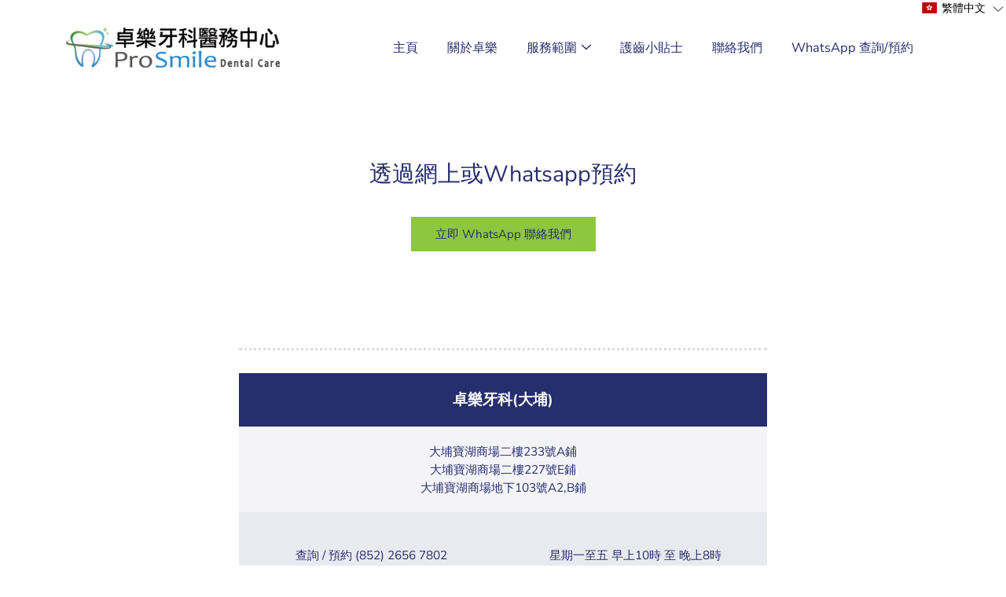

--- FILE ---
content_type: text/javascript
request_url: https://www.prosmile-dental.com/cdn/shop/t/10/assets/shop.js?v=73880149268707138901644615900
body_size: 101521
content:
/*! jQuery v3.5.1 | (c) JS Foundation and other contributors | jquery.org/license */(function(e,t){"use strict";typeof module=="object"&&typeof module.exports=="object"?module.exports=e.document?t(e,!0):function(e2){if(!e2.document)throw new Error("jQuery requires a window with a document");return t(e2)}:t(e)})(typeof window<"u"?window:this,function(C,e){"use strict";var t=[],r=Object.getPrototypeOf,s=t.slice,g=t.flat?function(e2){return t.flat.call(e2)}:function(e2){return t.concat.apply([],e2)},u=t.push,i=t.indexOf,n={},o=n.toString,v=n.hasOwnProperty,a=v.toString,l=a.call(Object),y={},m=function(e2){return typeof e2=="function"&&typeof e2.nodeType!="number"},x=function(e2){return e2!=null&&e2===e2.window},E=C.document,c={type:!0,src:!0,nonce:!0,noModule:!0};function b(e2,t2,n2){var r2,i2,o2=(n2=n2||E).createElement("script");if(o2.text=e2,t2)for(r2 in c)(i2=t2[r2]||t2.getAttribute&&t2.getAttribute(r2))&&o2.setAttribute(r2,i2);n2.head.appendChild(o2).parentNode.removeChild(o2)}function w(e2){return e2==null?e2+"":typeof e2=="object"||typeof e2=="function"?n[o.call(e2)]||"object":typeof e2}var f="3.5.1",S=function(e2,t2){return new S.fn.init(e2,t2)};function p(e2){var t2=!!e2&&"length"in e2&&e2.length,n2=w(e2);return!m(e2)&&!x(e2)&&(n2==="array"||t2===0||typeof t2=="number"&&0<t2&&t2-1 in e2)}S.fn=S.prototype={jquery:f,constructor:S,length:0,toArray:function(){return s.call(this)},get:function(e2){return e2==null?s.call(this):e2<0?this[e2+this.length]:this[e2]},pushStack:function(e2){var t2=S.merge(this.constructor(),e2);return t2.prevObject=this,t2},each:function(e2){return S.each(this,e2)},map:function(n2){return this.pushStack(S.map(this,function(e2,t2){return n2.call(e2,t2,e2)}))},slice:function(){return this.pushStack(s.apply(this,arguments))},first:function(){return this.eq(0)},last:function(){return this.eq(-1)},even:function(){return this.pushStack(S.grep(this,function(e2,t2){return(t2+1)%2}))},odd:function(){return this.pushStack(S.grep(this,function(e2,t2){return t2%2}))},eq:function(e2){var t2=this.length,n2=+e2+(e2<0?t2:0);return this.pushStack(0<=n2&&n2<t2?[this[n2]]:[])},end:function(){return this.prevObject||this.constructor()},push:u,sort:t.sort,splice:t.splice},S.extend=S.fn.extend=function(){var e2,t2,n2,r2,i2,o2,a2=arguments[0]||{},s2=1,u2=arguments.length,l2=!1;for(typeof a2=="boolean"&&(l2=a2,a2=arguments[s2]||{},s2++),typeof a2=="object"||m(a2)||(a2={}),s2===u2&&(a2=this,s2--);s2<u2;s2++)if((e2=arguments[s2])!=null)for(t2 in e2)r2=e2[t2],t2!=="__proto__"&&a2!==r2&&(l2&&r2&&(S.isPlainObject(r2)||(i2=Array.isArray(r2)))?(n2=a2[t2],o2=i2&&!Array.isArray(n2)?[]:i2||S.isPlainObject(n2)?n2:{},i2=!1,a2[t2]=S.extend(l2,o2,r2)):r2!==void 0&&(a2[t2]=r2));return a2},S.extend({expando:"jQuery"+(f+Math.random()).replace(/\D/g,""),isReady:!0,error:function(e2){throw new Error(e2)},noop:function(){},isPlainObject:function(e2){var t2,n2;return!(!e2||o.call(e2)!=="[object Object]")&&(!(t2=r(e2))||typeof(n2=v.call(t2,"constructor")&&t2.constructor)=="function"&&a.call(n2)===l)},isEmptyObject:function(e2){var t2;for(t2 in e2)return!1;return!0},globalEval:function(e2,t2,n2){b(e2,{nonce:t2&&t2.nonce},n2)},each:function(e2,t2){var n2,r2=0;if(p(e2))for(n2=e2.length;r2<n2&&t2.call(e2[r2],r2,e2[r2])!==!1;r2++);else for(r2 in e2)if(t2.call(e2[r2],r2,e2[r2])===!1)break;return e2},makeArray:function(e2,t2){var n2=t2||[];return e2!=null&&(p(Object(e2))?S.merge(n2,typeof e2=="string"?[e2]:e2):u.call(n2,e2)),n2},inArray:function(e2,t2,n2){return t2==null?-1:i.call(t2,e2,n2)},merge:function(e2,t2){for(var n2=+t2.length,r2=0,i2=e2.length;r2<n2;r2++)e2[i2++]=t2[r2];return e2.length=i2,e2},grep:function(e2,t2,n2){for(var r2=[],i2=0,o2=e2.length,a2=!n2;i2<o2;i2++)!t2(e2[i2],i2)!==a2&&r2.push(e2[i2]);return r2},map:function(e2,t2,n2){var r2,i2,o2=0,a2=[];if(p(e2))for(r2=e2.length;o2<r2;o2++)(i2=t2(e2[o2],o2,n2))!=null&&a2.push(i2);else for(o2 in e2)(i2=t2(e2[o2],o2,n2))!=null&&a2.push(i2);return g(a2)},guid:1,support:y}),typeof Symbol=="function"&&(S.fn[Symbol.iterator]=t[Symbol.iterator]),S.each("Boolean Number String Function Array Date RegExp Object Error Symbol".split(" "),function(e2,t2){n["[object "+t2+"]"]=t2.toLowerCase()});var d=function(n2){var e2,d2,b2,o2,i2,h2,f2,g2,w2,u2,l2,T2,C2,a2,E2,v2,s2,c2,y2,S2="sizzle"+1*new Date,p2=n2.document,k2=0,r2=0,m2=ue2(),x2=ue2(),A2=ue2(),N2=ue2(),D2=function(e3,t3){return e3===t3&&(l2=!0),0},j2={}.hasOwnProperty,t2=[],q2=t2.pop,L2=t2.push,H2=t2.push,O2=t2.slice,P2=function(e3,t3){for(var n3=0,r3=e3.length;n3<r3;n3++)if(e3[n3]===t3)return n3;return-1},R2="checked|selected|async|autofocus|autoplay|controls|defer|disabled|hidden|ismap|loop|multiple|open|readonly|required|scoped",M2="[\\x20\\t\\r\\n\\f]",I2="(?:\\\\[\\da-fA-F]{1,6}"+M2+"?|\\\\[^\\r\\n\\f]|[\\w-]|[^\0-\\x7f])+",W2="\\["+M2+"*("+I2+")(?:"+M2+"*([*^$|!~]?=)"+M2+`*(?:'((?:\\\\.|[^\\\\'])*)'|"((?:\\\\.|[^\\\\"])*)"|(`+I2+"))|)"+M2+"*\\]",F2=":("+I2+`)(?:\\((('((?:\\\\.|[^\\\\'])*)'|"((?:\\\\.|[^\\\\"])*)")|((?:\\\\.|[^\\\\()[\\]]|`+W2+")*)|.*)\\)|)",B2=new RegExp(M2+"+","g"),$3=new RegExp("^"+M2+"+|((?:^|[^\\\\])(?:\\\\.)*)"+M2+"+$","g"),_2=new RegExp("^"+M2+"*,"+M2+"*"),z2=new RegExp("^"+M2+"*([>+~]|"+M2+")"+M2+"*"),U2=new RegExp(M2+"|>"),X2=new RegExp(F2),V2=new RegExp("^"+I2+"$"),G2={ID:new RegExp("^#("+I2+")"),CLASS:new RegExp("^\\.("+I2+")"),TAG:new RegExp("^("+I2+"|[*])"),ATTR:new RegExp("^"+W2),PSEUDO:new RegExp("^"+F2),CHILD:new RegExp("^:(only|first|last|nth|nth-last)-(child|of-type)(?:\\("+M2+"*(even|odd|(([+-]|)(\\d*)n|)"+M2+"*(?:([+-]|)"+M2+"*(\\d+)|))"+M2+"*\\)|)","i"),bool:new RegExp("^(?:"+R2+")$","i"),needsContext:new RegExp("^"+M2+"*[>+~]|:(even|odd|eq|gt|lt|nth|first|last)(?:\\("+M2+"*((?:-\\d)?\\d*)"+M2+"*\\)|)(?=[^-]|$)","i")},Y2=/HTML$/i,Q2=/^(?:input|select|textarea|button)$/i,J2=/^h\d$/i,K2=/^[^{]+\{\s*\[native \w/,Z2=/^(?:#([\w-]+)|(\w+)|\.([\w-]+))$/,ee2=/[+~]/,te2=new RegExp("\\\\[\\da-fA-F]{1,6}"+M2+"?|\\\\([^\\r\\n\\f])","g"),ne2=function(e3,t3){var n3="0x"+e3.slice(1)-65536;return t3||(n3<0?String.fromCharCode(n3+65536):String.fromCharCode(n3>>10|55296,1023&n3|56320))},re2=/([\0-\x1f\x7f]|^-?\d)|^-$|[^\0-\x1f\x7f-\uFFFF\w-]/g,ie2=function(e3,t3){return t3?e3==="\0"?"\uFFFD":e3.slice(0,-1)+"\\"+e3.charCodeAt(e3.length-1).toString(16)+" ":"\\"+e3},oe2=function(){T2()},ae2=be2(function(e3){return e3.disabled===!0&&e3.nodeName.toLowerCase()==="fieldset"},{dir:"parentNode",next:"legend"});try{H2.apply(t2=O2.call(p2.childNodes),p2.childNodes),t2[p2.childNodes.length].nodeType}catch{H2={apply:t2.length?function(e4,t3){L2.apply(e4,O2.call(t3))}:function(e4,t3){for(var n3=e4.length,r3=0;e4[n3++]=t3[r3++];);e4.length=n3-1}}}function se2(t3,e3,n3,r3){var i3,o3,a3,s3,u3,l3,c3,f3=e3&&e3.ownerDocument,p3=e3?e3.nodeType:9;if(n3=n3||[],typeof t3!="string"||!t3||p3!==1&&p3!==9&&p3!==11)return n3;if(!r3&&(T2(e3),e3=e3||C2,E2)){if(p3!==11&&(u3=Z2.exec(t3)))if(i3=u3[1]){if(p3===9){if(!(a3=e3.getElementById(i3)))return n3;if(a3.id===i3)return n3.push(a3),n3}else if(f3&&(a3=f3.getElementById(i3))&&y2(e3,a3)&&a3.id===i3)return n3.push(a3),n3}else{if(u3[2])return H2.apply(n3,e3.getElementsByTagName(t3)),n3;if((i3=u3[3])&&d2.getElementsByClassName&&e3.getElementsByClassName)return H2.apply(n3,e3.getElementsByClassName(i3)),n3}if(d2.qsa&&!N2[t3+" "]&&(!v2||!v2.test(t3))&&(p3!==1||e3.nodeName.toLowerCase()!=="object")){if(c3=t3,f3=e3,p3===1&&(U2.test(t3)||z2.test(t3))){for((f3=ee2.test(t3)&&ye2(e3.parentNode)||e3)===e3&&d2.scope||((s3=e3.getAttribute("id"))?s3=s3.replace(re2,ie2):e3.setAttribute("id",s3=S2)),o3=(l3=h2(t3)).length;o3--;)l3[o3]=(s3?"#"+s3:":scope")+" "+xe2(l3[o3]);c3=l3.join(",")}try{return H2.apply(n3,f3.querySelectorAll(c3)),n3}catch{N2(t3,!0)}finally{s3===S2&&e3.removeAttribute("id")}}}return g2(t3.replace($3,"$1"),e3,n3,r3)}function ue2(){var r3=[];return function e3(t3,n3){return r3.push(t3+" ")>b2.cacheLength&&delete e3[r3.shift()],e3[t3+" "]=n3}}function le2(e3){return e3[S2]=!0,e3}function ce2(e3){var t3=C2.createElement("fieldset");try{return!!e3(t3)}catch{return!1}finally{t3.parentNode&&t3.parentNode.removeChild(t3),t3=null}}function fe2(e3,t3){for(var n3=e3.split("|"),r3=n3.length;r3--;)b2.attrHandle[n3[r3]]=t3}function pe2(e3,t3){var n3=t3&&e3,r3=n3&&e3.nodeType===1&&t3.nodeType===1&&e3.sourceIndex-t3.sourceIndex;if(r3)return r3;if(n3){for(;n3=n3.nextSibling;)if(n3===t3)return-1}return e3?1:-1}function de2(t3){return function(e3){return e3.nodeName.toLowerCase()==="input"&&e3.type===t3}}function he2(n3){return function(e3){var t3=e3.nodeName.toLowerCase();return(t3==="input"||t3==="button")&&e3.type===n3}}function ge2(t3){return function(e3){return"form"in e3?e3.parentNode&&e3.disabled===!1?"label"in e3?"label"in e3.parentNode?e3.parentNode.disabled===t3:e3.disabled===t3:e3.isDisabled===t3||e3.isDisabled!==!t3&&ae2(e3)===t3:e3.disabled===t3:"label"in e3&&e3.disabled===t3}}function ve2(a3){return le2(function(o3){return o3=+o3,le2(function(e3,t3){for(var n3,r3=a3([],e3.length,o3),i3=r3.length;i3--;)e3[n3=r3[i3]]&&(e3[n3]=!(t3[n3]=e3[n3]))})})}function ye2(e3){return e3&&typeof e3.getElementsByTagName<"u"&&e3}for(e2 in d2=se2.support={},i2=se2.isXML=function(e3){var t3=e3.namespaceURI,n3=(e3.ownerDocument||e3).documentElement;return!Y2.test(t3||n3&&n3.nodeName||"HTML")},T2=se2.setDocument=function(e3){var t3,n3,r3=e3?e3.ownerDocument||e3:p2;return r3!=C2&&r3.nodeType===9&&r3.documentElement&&(a2=(C2=r3).documentElement,E2=!i2(C2),p2!=C2&&(n3=C2.defaultView)&&n3.top!==n3&&(n3.addEventListener?n3.addEventListener("unload",oe2,!1):n3.attachEvent&&n3.attachEvent("onunload",oe2)),d2.scope=ce2(function(e4){return a2.appendChild(e4).appendChild(C2.createElement("div")),typeof e4.querySelectorAll<"u"&&!e4.querySelectorAll(":scope fieldset div").length}),d2.attributes=ce2(function(e4){return e4.className="i",!e4.getAttribute("className")}),d2.getElementsByTagName=ce2(function(e4){return e4.appendChild(C2.createComment("")),!e4.getElementsByTagName("*").length}),d2.getElementsByClassName=K2.test(C2.getElementsByClassName),d2.getById=ce2(function(e4){return a2.appendChild(e4).id=S2,!C2.getElementsByName||!C2.getElementsByName(S2).length}),d2.getById?(b2.filter.ID=function(e4){var t4=e4.replace(te2,ne2);return function(e5){return e5.getAttribute("id")===t4}},b2.find.ID=function(e4,t4){if(typeof t4.getElementById<"u"&&E2){var n4=t4.getElementById(e4);return n4?[n4]:[]}}):(b2.filter.ID=function(e4){var n4=e4.replace(te2,ne2);return function(e5){var t4=typeof e5.getAttributeNode<"u"&&e5.getAttributeNode("id");return t4&&t4.value===n4}},b2.find.ID=function(e4,t4){if(typeof t4.getElementById<"u"&&E2){var n4,r4,i3,o3=t4.getElementById(e4);if(o3){if((n4=o3.getAttributeNode("id"))&&n4.value===e4)return[o3];for(i3=t4.getElementsByName(e4),r4=0;o3=i3[r4++];)if((n4=o3.getAttributeNode("id"))&&n4.value===e4)return[o3]}return[]}}),b2.find.TAG=d2.getElementsByTagName?function(e4,t4){return typeof t4.getElementsByTagName<"u"?t4.getElementsByTagName(e4):d2.qsa?t4.querySelectorAll(e4):void 0}:function(e4,t4){var n4,r4=[],i3=0,o3=t4.getElementsByTagName(e4);if(e4==="*"){for(;n4=o3[i3++];)n4.nodeType===1&&r4.push(n4);return r4}return o3},b2.find.CLASS=d2.getElementsByClassName&&function(e4,t4){if(typeof t4.getElementsByClassName<"u"&&E2)return t4.getElementsByClassName(e4)},s2=[],v2=[],(d2.qsa=K2.test(C2.querySelectorAll))&&(ce2(function(e4){var t4;a2.appendChild(e4).innerHTML="<a id='"+S2+"'></a><select id='"+S2+"-\r\\' msallowcapture=''><option selected=''></option></select>",e4.querySelectorAll("[msallowcapture^='']").length&&v2.push("[*^$]="+M2+`*(?:''|"")`),e4.querySelectorAll("[selected]").length||v2.push("\\["+M2+"*(?:value|"+R2+")"),e4.querySelectorAll("[id~="+S2+"-]").length||v2.push("~="),(t4=C2.createElement("input")).setAttribute("name",""),e4.appendChild(t4),e4.querySelectorAll("[name='']").length||v2.push("\\["+M2+"*name"+M2+"*="+M2+`*(?:''|"")`),e4.querySelectorAll(":checked").length||v2.push(":checked"),e4.querySelectorAll("a#"+S2+"+*").length||v2.push(".#.+[+~]"),e4.querySelectorAll("\\\f"),v2.push("[\\r\\n\\f]")}),ce2(function(e4){e4.innerHTML="<a href='' disabled='disabled'></a><select disabled='disabled'><option/></select>";var t4=C2.createElement("input");t4.setAttribute("type","hidden"),e4.appendChild(t4).setAttribute("name","D"),e4.querySelectorAll("[name=d]").length&&v2.push("name"+M2+"*[*^$|!~]?="),e4.querySelectorAll(":enabled").length!==2&&v2.push(":enabled",":disabled"),a2.appendChild(e4).disabled=!0,e4.querySelectorAll(":disabled").length!==2&&v2.push(":enabled",":disabled"),e4.querySelectorAll("*,:x"),v2.push(",.*:")})),(d2.matchesSelector=K2.test(c2=a2.matches||a2.webkitMatchesSelector||a2.mozMatchesSelector||a2.oMatchesSelector||a2.msMatchesSelector))&&ce2(function(e4){d2.disconnectedMatch=c2.call(e4,"*"),c2.call(e4,"[s!='']:x"),s2.push("!=",F2)}),v2=v2.length&&new RegExp(v2.join("|")),s2=s2.length&&new RegExp(s2.join("|")),t3=K2.test(a2.compareDocumentPosition),y2=t3||K2.test(a2.contains)?function(e4,t4){var n4=e4.nodeType===9?e4.documentElement:e4,r4=t4&&t4.parentNode;return e4===r4||!(!r4||r4.nodeType!==1||!(n4.contains?n4.contains(r4):e4.compareDocumentPosition&&16&e4.compareDocumentPosition(r4)))}:function(e4,t4){if(t4){for(;t4=t4.parentNode;)if(t4===e4)return!0}return!1},D2=t3?function(e4,t4){if(e4===t4)return l2=!0,0;var n4=!e4.compareDocumentPosition-!t4.compareDocumentPosition;return n4||(1&(n4=(e4.ownerDocument||e4)==(t4.ownerDocument||t4)?e4.compareDocumentPosition(t4):1)||!d2.sortDetached&&t4.compareDocumentPosition(e4)===n4?e4==C2||e4.ownerDocument==p2&&y2(p2,e4)?-1:t4==C2||t4.ownerDocument==p2&&y2(p2,t4)?1:u2?P2(u2,e4)-P2(u2,t4):0:4&n4?-1:1)}:function(e4,t4){if(e4===t4)return l2=!0,0;var n4,r4=0,i3=e4.parentNode,o3=t4.parentNode,a3=[e4],s3=[t4];if(!i3||!o3)return e4==C2?-1:t4==C2?1:i3?-1:o3?1:u2?P2(u2,e4)-P2(u2,t4):0;if(i3===o3)return pe2(e4,t4);for(n4=e4;n4=n4.parentNode;)a3.unshift(n4);for(n4=t4;n4=n4.parentNode;)s3.unshift(n4);for(;a3[r4]===s3[r4];)r4++;return r4?pe2(a3[r4],s3[r4]):a3[r4]==p2?-1:s3[r4]==p2?1:0}),C2},se2.matches=function(e3,t3){return se2(e3,null,null,t3)},se2.matchesSelector=function(e3,t3){if(T2(e3),d2.matchesSelector&&E2&&!N2[t3+" "]&&(!s2||!s2.test(t3))&&(!v2||!v2.test(t3)))try{var n3=c2.call(e3,t3);if(n3||d2.disconnectedMatch||e3.document&&e3.document.nodeType!==11)return n3}catch{N2(t3,!0)}return 0<se2(t3,C2,null,[e3]).length},se2.contains=function(e3,t3){return(e3.ownerDocument||e3)!=C2&&T2(e3),y2(e3,t3)},se2.attr=function(e3,t3){(e3.ownerDocument||e3)!=C2&&T2(e3);var n3=b2.attrHandle[t3.toLowerCase()],r3=n3&&j2.call(b2.attrHandle,t3.toLowerCase())?n3(e3,t3,!E2):void 0;return r3!==void 0?r3:d2.attributes||!E2?e3.getAttribute(t3):(r3=e3.getAttributeNode(t3))&&r3.specified?r3.value:null},se2.escape=function(e3){return(e3+"").replace(re2,ie2)},se2.error=function(e3){throw new Error("Syntax error, unrecognized expression: "+e3)},se2.uniqueSort=function(e3){var t3,n3=[],r3=0,i3=0;if(l2=!d2.detectDuplicates,u2=!d2.sortStable&&e3.slice(0),e3.sort(D2),l2){for(;t3=e3[i3++];)t3===e3[i3]&&(r3=n3.push(i3));for(;r3--;)e3.splice(n3[r3],1)}return u2=null,e3},o2=se2.getText=function(e3){var t3,n3="",r3=0,i3=e3.nodeType;if(i3){if(i3===1||i3===9||i3===11){if(typeof e3.textContent=="string")return e3.textContent;for(e3=e3.firstChild;e3;e3=e3.nextSibling)n3+=o2(e3)}else if(i3===3||i3===4)return e3.nodeValue}else for(;t3=e3[r3++];)n3+=o2(t3);return n3},(b2=se2.selectors={cacheLength:50,createPseudo:le2,match:G2,attrHandle:{},find:{},relative:{">":{dir:"parentNode",first:!0}," ":{dir:"parentNode"},"+":{dir:"previousSibling",first:!0},"~":{dir:"previousSibling"}},preFilter:{ATTR:function(e3){return e3[1]=e3[1].replace(te2,ne2),e3[3]=(e3[3]||e3[4]||e3[5]||"").replace(te2,ne2),e3[2]==="~="&&(e3[3]=" "+e3[3]+" "),e3.slice(0,4)},CHILD:function(e3){return e3[1]=e3[1].toLowerCase(),e3[1].slice(0,3)==="nth"?(e3[3]||se2.error(e3[0]),e3[4]=+(e3[4]?e3[5]+(e3[6]||1):2*(e3[3]==="even"||e3[3]==="odd")),e3[5]=+(e3[7]+e3[8]||e3[3]==="odd")):e3[3]&&se2.error(e3[0]),e3},PSEUDO:function(e3){var t3,n3=!e3[6]&&e3[2];return G2.CHILD.test(e3[0])?null:(e3[3]?e3[2]=e3[4]||e3[5]||"":n3&&X2.test(n3)&&(t3=h2(n3,!0))&&(t3=n3.indexOf(")",n3.length-t3)-n3.length)&&(e3[0]=e3[0].slice(0,t3),e3[2]=n3.slice(0,t3)),e3.slice(0,3))}},filter:{TAG:function(e3){var t3=e3.replace(te2,ne2).toLowerCase();return e3==="*"?function(){return!0}:function(e4){return e4.nodeName&&e4.nodeName.toLowerCase()===t3}},CLASS:function(e3){var t3=m2[e3+" "];return t3||(t3=new RegExp("(^|"+M2+")"+e3+"("+M2+"|$)"))&&m2(e3,function(e4){return t3.test(typeof e4.className=="string"&&e4.className||typeof e4.getAttribute<"u"&&e4.getAttribute("class")||"")})},ATTR:function(n3,r3,i3){return function(e3){var t3=se2.attr(e3,n3);return t3==null?r3==="!=":!r3||(t3+="",r3==="="?t3===i3:r3==="!="?t3!==i3:r3==="^="?i3&&t3.indexOf(i3)===0:r3==="*="?i3&&-1<t3.indexOf(i3):r3==="$="?i3&&t3.slice(-i3.length)===i3:r3==="~="?-1<(" "+t3.replace(B2," ")+" ").indexOf(i3):r3==="|="&&(t3===i3||t3.slice(0,i3.length+1)===i3+"-"))}},CHILD:function(h3,e3,t3,g3,v3){var y3=h3.slice(0,3)!=="nth",m3=h3.slice(-4)!=="last",x3=e3==="of-type";return g3===1&&v3===0?function(e4){return!!e4.parentNode}:function(e4,t4,n3){var r3,i3,o3,a3,s3,u3,l3=y3!==m3?"nextSibling":"previousSibling",c3=e4.parentNode,f3=x3&&e4.nodeName.toLowerCase(),p3=!n3&&!x3,d3=!1;if(c3){if(y3){for(;l3;){for(a3=e4;a3=a3[l3];)if(x3?a3.nodeName.toLowerCase()===f3:a3.nodeType===1)return!1;u3=l3=h3==="only"&&!u3&&"nextSibling"}return!0}if(u3=[m3?c3.firstChild:c3.lastChild],m3&&p3){for(d3=(s3=(r3=(i3=(o3=(a3=c3)[S2]||(a3[S2]={}))[a3.uniqueID]||(o3[a3.uniqueID]={}))[h3]||[])[0]===k2&&r3[1])&&r3[2],a3=s3&&c3.childNodes[s3];a3=++s3&&a3&&a3[l3]||(d3=s3=0)||u3.pop();)if(a3.nodeType===1&&++d3&&a3===e4){i3[h3]=[k2,s3,d3];break}}else if(p3&&(d3=s3=(r3=(i3=(o3=(a3=e4)[S2]||(a3[S2]={}))[a3.uniqueID]||(o3[a3.uniqueID]={}))[h3]||[])[0]===k2&&r3[1]),d3===!1)for(;(a3=++s3&&a3&&a3[l3]||(d3=s3=0)||u3.pop())&&!((x3?a3.nodeName.toLowerCase()===f3:a3.nodeType===1)&&++d3&&(p3&&((i3=(o3=a3[S2]||(a3[S2]={}))[a3.uniqueID]||(o3[a3.uniqueID]={}))[h3]=[k2,d3]),a3===e4)););return(d3-=v3)===g3||d3%g3==0&&0<=d3/g3}}},PSEUDO:function(e3,o3){var t3,a3=b2.pseudos[e3]||b2.setFilters[e3.toLowerCase()]||se2.error("unsupported pseudo: "+e3);return a3[S2]?a3(o3):1<a3.length?(t3=[e3,e3,"",o3],b2.setFilters.hasOwnProperty(e3.toLowerCase())?le2(function(e4,t4){for(var n3,r3=a3(e4,o3),i3=r3.length;i3--;)e4[n3=P2(e4,r3[i3])]=!(t4[n3]=r3[i3])}):function(e4){return a3(e4,0,t3)}):a3}},pseudos:{not:le2(function(e3){var r3=[],i3=[],s3=f2(e3.replace($3,"$1"));return s3[S2]?le2(function(e4,t3,n3,r4){for(var i4,o3=s3(e4,null,r4,[]),a3=e4.length;a3--;)(i4=o3[a3])&&(e4[a3]=!(t3[a3]=i4))}):function(e4,t3,n3){return r3[0]=e4,s3(r3,null,n3,i3),r3[0]=null,!i3.pop()}}),has:le2(function(t3){return function(e3){return 0<se2(t3,e3).length}}),contains:le2(function(t3){return t3=t3.replace(te2,ne2),function(e3){return-1<(e3.textContent||o2(e3)).indexOf(t3)}}),lang:le2(function(n3){return V2.test(n3||"")||se2.error("unsupported lang: "+n3),n3=n3.replace(te2,ne2).toLowerCase(),function(e3){var t3;do if(t3=E2?e3.lang:e3.getAttribute("xml:lang")||e3.getAttribute("lang"))return(t3=t3.toLowerCase())===n3||t3.indexOf(n3+"-")===0;while((e3=e3.parentNode)&&e3.nodeType===1);return!1}}),target:function(e3){var t3=n2.location&&n2.location.hash;return t3&&t3.slice(1)===e3.id},root:function(e3){return e3===a2},focus:function(e3){return e3===C2.activeElement&&(!C2.hasFocus||C2.hasFocus())&&!!(e3.type||e3.href||~e3.tabIndex)},enabled:ge2(!1),disabled:ge2(!0),checked:function(e3){var t3=e3.nodeName.toLowerCase();return t3==="input"&&!!e3.checked||t3==="option"&&!!e3.selected},selected:function(e3){return e3.parentNode&&e3.parentNode.selectedIndex,e3.selected===!0},empty:function(e3){for(e3=e3.firstChild;e3;e3=e3.nextSibling)if(e3.nodeType<6)return!1;return!0},parent:function(e3){return!b2.pseudos.empty(e3)},header:function(e3){return J2.test(e3.nodeName)},input:function(e3){return Q2.test(e3.nodeName)},button:function(e3){var t3=e3.nodeName.toLowerCase();return t3==="input"&&e3.type==="button"||t3==="button"},text:function(e3){var t3;return e3.nodeName.toLowerCase()==="input"&&e3.type==="text"&&((t3=e3.getAttribute("type"))==null||t3.toLowerCase()==="text")},first:ve2(function(){return[0]}),last:ve2(function(e3,t3){return[t3-1]}),eq:ve2(function(e3,t3,n3){return[n3<0?n3+t3:n3]}),even:ve2(function(e3,t3){for(var n3=0;n3<t3;n3+=2)e3.push(n3);return e3}),odd:ve2(function(e3,t3){for(var n3=1;n3<t3;n3+=2)e3.push(n3);return e3}),lt:ve2(function(e3,t3,n3){for(var r3=n3<0?n3+t3:t3<n3?t3:n3;0<=--r3;)e3.push(r3);return e3}),gt:ve2(function(e3,t3,n3){for(var r3=n3<0?n3+t3:n3;++r3<t3;)e3.push(r3);return e3})}}).pseudos.nth=b2.pseudos.eq,{radio:!0,checkbox:!0,file:!0,password:!0,image:!0})b2.pseudos[e2]=de2(e2);for(e2 in{submit:!0,reset:!0})b2.pseudos[e2]=he2(e2);function me2(){}function xe2(e3){for(var t3=0,n3=e3.length,r3="";t3<n3;t3++)r3+=e3[t3].value;return r3}function be2(s3,e3,t3){var u3=e3.dir,l3=e3.next,c3=l3||u3,f3=t3&&c3==="parentNode",p3=r2++;return e3.first?function(e4,t4,n3){for(;e4=e4[u3];)if(e4.nodeType===1||f3)return s3(e4,t4,n3);return!1}:function(e4,t4,n3){var r3,i3,o3,a3=[k2,p3];if(n3){for(;e4=e4[u3];)if((e4.nodeType===1||f3)&&s3(e4,t4,n3))return!0}else for(;e4=e4[u3];)if(e4.nodeType===1||f3)if(i3=(o3=e4[S2]||(e4[S2]={}))[e4.uniqueID]||(o3[e4.uniqueID]={}),l3&&l3===e4.nodeName.toLowerCase())e4=e4[u3]||e4;else{if((r3=i3[c3])&&r3[0]===k2&&r3[1]===p3)return a3[2]=r3[2];if((i3[c3]=a3)[2]=s3(e4,t4,n3))return!0}return!1}}function we2(i3){return 1<i3.length?function(e3,t3,n3){for(var r3=i3.length;r3--;)if(!i3[r3](e3,t3,n3))return!1;return!0}:i3[0]}function Te2(e3,t3,n3,r3,i3){for(var o3,a3=[],s3=0,u3=e3.length,l3=t3!=null;s3<u3;s3++)(o3=e3[s3])&&(n3&&!n3(o3,r3,i3)||(a3.push(o3),l3&&t3.push(s3)));return a3}function Ce2(d3,h3,g3,v3,y3,e3){return v3&&!v3[S2]&&(v3=Ce2(v3)),y3&&!y3[S2]&&(y3=Ce2(y3,e3)),le2(function(e4,t3,n3,r3){var i3,o3,a3,s3=[],u3=[],l3=t3.length,c3=e4||function(e5,t4,n4){for(var r4=0,i4=t4.length;r4<i4;r4++)se2(e5,t4[r4],n4);return n4}(h3||"*",n3.nodeType?[n3]:n3,[]),f3=!d3||!e4&&h3?c3:Te2(c3,s3,d3,n3,r3),p3=g3?y3||(e4?d3:l3||v3)?[]:t3:f3;if(g3&&g3(f3,p3,n3,r3),v3)for(i3=Te2(p3,u3),v3(i3,[],n3,r3),o3=i3.length;o3--;)(a3=i3[o3])&&(p3[u3[o3]]=!(f3[u3[o3]]=a3));if(e4){if(y3||d3){if(y3){for(i3=[],o3=p3.length;o3--;)(a3=p3[o3])&&i3.push(f3[o3]=a3);y3(null,p3=[],i3,r3)}for(o3=p3.length;o3--;)(a3=p3[o3])&&-1<(i3=y3?P2(e4,a3):s3[o3])&&(e4[i3]=!(t3[i3]=a3))}}else p3=Te2(p3===t3?p3.splice(l3,p3.length):p3),y3?y3(null,t3,p3,r3):H2.apply(t3,p3)})}function Ee2(e3){for(var i3,t3,n3,r3=e3.length,o3=b2.relative[e3[0].type],a3=o3||b2.relative[" "],s3=o3?1:0,u3=be2(function(e4){return e4===i3},a3,!0),l3=be2(function(e4){return-1<P2(i3,e4)},a3,!0),c3=[function(e4,t4,n4){var r4=!o3&&(n4||t4!==w2)||((i3=t4).nodeType?u3(e4,t4,n4):l3(e4,t4,n4));return i3=null,r4}];s3<r3;s3++)if(t3=b2.relative[e3[s3].type])c3=[be2(we2(c3),t3)];else{if((t3=b2.filter[e3[s3].type].apply(null,e3[s3].matches))[S2]){for(n3=++s3;n3<r3&&!b2.relative[e3[n3].type];n3++);return Ce2(1<s3&&we2(c3),1<s3&&xe2(e3.slice(0,s3-1).concat({value:e3[s3-2].type===" "?"*":""})).replace($3,"$1"),t3,s3<n3&&Ee2(e3.slice(s3,n3)),n3<r3&&Ee2(e3=e3.slice(n3)),n3<r3&&xe2(e3))}c3.push(t3)}return we2(c3)}return me2.prototype=b2.filters=b2.pseudos,b2.setFilters=new me2,h2=se2.tokenize=function(e3,t3){var n3,r3,i3,o3,a3,s3,u3,l3=x2[e3+" "];if(l3)return t3?0:l3.slice(0);for(a3=e3,s3=[],u3=b2.preFilter;a3;){for(o3 in n3&&!(r3=_2.exec(a3))||(r3&&(a3=a3.slice(r3[0].length)||a3),s3.push(i3=[])),n3=!1,(r3=z2.exec(a3))&&(n3=r3.shift(),i3.push({value:n3,type:r3[0].replace($3," ")}),a3=a3.slice(n3.length)),b2.filter)!(r3=G2[o3].exec(a3))||u3[o3]&&!(r3=u3[o3](r3))||(n3=r3.shift(),i3.push({value:n3,type:o3,matches:r3}),a3=a3.slice(n3.length));if(!n3)break}return t3?a3.length:a3?se2.error(e3):x2(e3,s3).slice(0)},f2=se2.compile=function(e3,t3){var n3,v3,y3,m3,x3,r3,i3=[],o3=[],a3=A2[e3+" "];if(!a3){for(t3||(t3=h2(e3)),n3=t3.length;n3--;)(a3=Ee2(t3[n3]))[S2]?i3.push(a3):o3.push(a3);(a3=A2(e3,(v3=o3,m3=0<(y3=i3).length,x3=0<v3.length,r3=function(e4,t4,n4,r4,i4){var o4,a4,s3,u3=0,l3="0",c3=e4&&[],f3=[],p3=w2,d3=e4||x3&&b2.find.TAG("*",i4),h3=k2+=p3==null?1:Math.random()||.1,g3=d3.length;for(i4&&(w2=t4==C2||t4||i4);l3!==g3&&(o4=d3[l3])!=null;l3++){if(x3&&o4){for(a4=0,t4||o4.ownerDocument==C2||(T2(o4),n4=!E2);s3=v3[a4++];)if(s3(o4,t4||C2,n4)){r4.push(o4);break}i4&&(k2=h3)}m3&&((o4=!s3&&o4)&&u3--,e4&&c3.push(o4))}if(u3+=l3,m3&&l3!==u3){for(a4=0;s3=y3[a4++];)s3(c3,f3,t4,n4);if(e4){if(0<u3)for(;l3--;)c3[l3]||f3[l3]||(f3[l3]=q2.call(r4));f3=Te2(f3)}H2.apply(r4,f3),i4&&!e4&&0<f3.length&&1<u3+y3.length&&se2.uniqueSort(r4)}return i4&&(k2=h3,w2=p3),c3},m3?le2(r3):r3))).selector=e3}return a3},g2=se2.select=function(e3,t3,n3,r3){var i3,o3,a3,s3,u3,l3=typeof e3=="function"&&e3,c3=!r3&&h2(e3=l3.selector||e3);if(n3=n3||[],c3.length===1){if(2<(o3=c3[0]=c3[0].slice(0)).length&&(a3=o3[0]).type==="ID"&&t3.nodeType===9&&E2&&b2.relative[o3[1].type]){if(!(t3=(b2.find.ID(a3.matches[0].replace(te2,ne2),t3)||[])[0]))return n3;l3&&(t3=t3.parentNode),e3=e3.slice(o3.shift().value.length)}for(i3=G2.needsContext.test(e3)?0:o3.length;i3--&&(a3=o3[i3],!b2.relative[s3=a3.type]);)if((u3=b2.find[s3])&&(r3=u3(a3.matches[0].replace(te2,ne2),ee2.test(o3[0].type)&&ye2(t3.parentNode)||t3))){if(o3.splice(i3,1),!(e3=r3.length&&xe2(o3)))return H2.apply(n3,r3),n3;break}}return(l3||f2(e3,c3))(r3,t3,!E2,n3,!t3||ee2.test(e3)&&ye2(t3.parentNode)||t3),n3},d2.sortStable=S2.split("").sort(D2).join("")===S2,d2.detectDuplicates=!!l2,T2(),d2.sortDetached=ce2(function(e3){return 1&e3.compareDocumentPosition(C2.createElement("fieldset"))}),ce2(function(e3){return e3.innerHTML="<a href='#'></a>",e3.firstChild.getAttribute("href")==="#"})||fe2("type|href|height|width",function(e3,t3,n3){if(!n3)return e3.getAttribute(t3,t3.toLowerCase()==="type"?1:2)}),d2.attributes&&ce2(function(e3){return e3.innerHTML="<input/>",e3.firstChild.setAttribute("value",""),e3.firstChild.getAttribute("value")===""})||fe2("value",function(e3,t3,n3){if(!n3&&e3.nodeName.toLowerCase()==="input")return e3.defaultValue}),ce2(function(e3){return e3.getAttribute("disabled")==null})||fe2(R2,function(e3,t3,n3){var r3;if(!n3)return e3[t3]===!0?t3.toLowerCase():(r3=e3.getAttributeNode(t3))&&r3.specified?r3.value:null}),se2}(C);S.find=d,S.expr=d.selectors,S.expr[":"]=S.expr.pseudos,S.uniqueSort=S.unique=d.uniqueSort,S.text=d.getText,S.isXMLDoc=d.isXML,S.contains=d.contains,S.escapeSelector=d.escape;var h=function(e2,t2,n2){for(var r2=[],i2=n2!==void 0;(e2=e2[t2])&&e2.nodeType!==9;)if(e2.nodeType===1){if(i2&&S(e2).is(n2))break;r2.push(e2)}return r2},T=function(e2,t2){for(var n2=[];e2;e2=e2.nextSibling)e2.nodeType===1&&e2!==t2&&n2.push(e2);return n2},k=S.expr.match.needsContext;function A(e2,t2){return e2.nodeName&&e2.nodeName.toLowerCase()===t2.toLowerCase()}var N=/^<([a-z][^\/\0>:\x20\t\r\n\f]*)[\x20\t\r\n\f]*\/?>(?:<\/\1>|)$/i;function D(e2,n2,r2){return m(n2)?S.grep(e2,function(e3,t2){return!!n2.call(e3,t2,e3)!==r2}):n2.nodeType?S.grep(e2,function(e3){return e3===n2!==r2}):typeof n2!="string"?S.grep(e2,function(e3){return-1<i.call(n2,e3)!==r2}):S.filter(n2,e2,r2)}S.filter=function(e2,t2,n2){var r2=t2[0];return n2&&(e2=":not("+e2+")"),t2.length===1&&r2.nodeType===1?S.find.matchesSelector(r2,e2)?[r2]:[]:S.find.matches(e2,S.grep(t2,function(e3){return e3.nodeType===1}))},S.fn.extend({find:function(e2){var t2,n2,r2=this.length,i2=this;if(typeof e2!="string")return this.pushStack(S(e2).filter(function(){for(t2=0;t2<r2;t2++)if(S.contains(i2[t2],this))return!0}));for(n2=this.pushStack([]),t2=0;t2<r2;t2++)S.find(e2,i2[t2],n2);return 1<r2?S.uniqueSort(n2):n2},filter:function(e2){return this.pushStack(D(this,e2||[],!1))},not:function(e2){return this.pushStack(D(this,e2||[],!0))},is:function(e2){return!!D(this,typeof e2=="string"&&k.test(e2)?S(e2):e2||[],!1).length}});var j,q=/^(?:\s*(<[\w\W]+>)[^>]*|#([\w-]+))$/;(S.fn.init=function(e2,t2,n2){var r2,i2;if(!e2)return this;if(n2=n2||j,typeof e2=="string"){if(!(r2=e2[0]==="<"&&e2[e2.length-1]===">"&&3<=e2.length?[null,e2,null]:q.exec(e2))||!r2[1]&&t2)return!t2||t2.jquery?(t2||n2).find(e2):this.constructor(t2).find(e2);if(r2[1]){if(t2=t2 instanceof S?t2[0]:t2,S.merge(this,S.parseHTML(r2[1],t2&&t2.nodeType?t2.ownerDocument||t2:E,!0)),N.test(r2[1])&&S.isPlainObject(t2))for(r2 in t2)m(this[r2])?this[r2](t2[r2]):this.attr(r2,t2[r2]);return this}return(i2=E.getElementById(r2[2]))&&(this[0]=i2,this.length=1),this}return e2.nodeType?(this[0]=e2,this.length=1,this):m(e2)?n2.ready!==void 0?n2.ready(e2):e2(S):S.makeArray(e2,this)}).prototype=S.fn,j=S(E);var L=/^(?:parents|prev(?:Until|All))/,H={children:!0,contents:!0,next:!0,prev:!0};function O(e2,t2){for(;(e2=e2[t2])&&e2.nodeType!==1;);return e2}S.fn.extend({has:function(e2){var t2=S(e2,this),n2=t2.length;return this.filter(function(){for(var e3=0;e3<n2;e3++)if(S.contains(this,t2[e3]))return!0})},closest:function(e2,t2){var n2,r2=0,i2=this.length,o2=[],a2=typeof e2!="string"&&S(e2);if(!k.test(e2)){for(;r2<i2;r2++)for(n2=this[r2];n2&&n2!==t2;n2=n2.parentNode)if(n2.nodeType<11&&(a2?-1<a2.index(n2):n2.nodeType===1&&S.find.matchesSelector(n2,e2))){o2.push(n2);break}}return this.pushStack(1<o2.length?S.uniqueSort(o2):o2)},index:function(e2){return e2?typeof e2=="string"?i.call(S(e2),this[0]):i.call(this,e2.jquery?e2[0]:e2):this[0]&&this[0].parentNode?this.first().prevAll().length:-1},add:function(e2,t2){return this.pushStack(S.uniqueSort(S.merge(this.get(),S(e2,t2))))},addBack:function(e2){return this.add(e2==null?this.prevObject:this.prevObject.filter(e2))}}),S.each({parent:function(e2){var t2=e2.parentNode;return t2&&t2.nodeType!==11?t2:null},parents:function(e2){return h(e2,"parentNode")},parentsUntil:function(e2,t2,n2){return h(e2,"parentNode",n2)},next:function(e2){return O(e2,"nextSibling")},prev:function(e2){return O(e2,"previousSibling")},nextAll:function(e2){return h(e2,"nextSibling")},prevAll:function(e2){return h(e2,"previousSibling")},nextUntil:function(e2,t2,n2){return h(e2,"nextSibling",n2)},prevUntil:function(e2,t2,n2){return h(e2,"previousSibling",n2)},siblings:function(e2){return T((e2.parentNode||{}).firstChild,e2)},children:function(e2){return T(e2.firstChild)},contents:function(e2){return e2.contentDocument!=null&&r(e2.contentDocument)?e2.contentDocument:(A(e2,"template")&&(e2=e2.content||e2),S.merge([],e2.childNodes))}},function(r2,i2){S.fn[r2]=function(e2,t2){var n2=S.map(this,i2,e2);return r2.slice(-5)!=="Until"&&(t2=e2),t2&&typeof t2=="string"&&(n2=S.filter(t2,n2)),1<this.length&&(H[r2]||S.uniqueSort(n2),L.test(r2)&&n2.reverse()),this.pushStack(n2)}});var P=/[^\x20\t\r\n\f]+/g;function R(e2){return e2}function M(e2){throw e2}function I(e2,t2,n2,r2){var i2;try{e2&&m(i2=e2.promise)?i2.call(e2).done(t2).fail(n2):e2&&m(i2=e2.then)?i2.call(e2,t2,n2):t2.apply(void 0,[e2].slice(r2))}catch(e3){n2.apply(void 0,[e3])}}S.Callbacks=function(r2){var e2,n2;r2=typeof r2=="string"?(e2=r2,n2={},S.each(e2.match(P)||[],function(e3,t3){n2[t3]=!0}),n2):S.extend({},r2);var i2,t2,o2,a2,s2=[],u2=[],l2=-1,c2=function(){for(a2=a2||r2.once,o2=i2=!0;u2.length;l2=-1)for(t2=u2.shift();++l2<s2.length;)s2[l2].apply(t2[0],t2[1])===!1&&r2.stopOnFalse&&(l2=s2.length,t2=!1);r2.memory||(t2=!1),i2=!1,a2&&(s2=t2?[]:"")},f2={add:function(){return s2&&(t2&&!i2&&(l2=s2.length-1,u2.push(t2)),function n3(e3){S.each(e3,function(e4,t3){m(t3)?r2.unique&&f2.has(t3)||s2.push(t3):t3&&t3.length&&w(t3)!=="string"&&n3(t3)})}(arguments),t2&&!i2&&c2()),this},remove:function(){return S.each(arguments,function(e3,t3){for(var n3;-1<(n3=S.inArray(t3,s2,n3));)s2.splice(n3,1),n3<=l2&&l2--}),this},has:function(e3){return e3?-1<S.inArray(e3,s2):0<s2.length},empty:function(){return s2&&(s2=[]),this},disable:function(){return a2=u2=[],s2=t2="",this},disabled:function(){return!s2},lock:function(){return a2=u2=[],t2||i2||(s2=t2=""),this},locked:function(){return!!a2},fireWith:function(e3,t3){return a2||(t3=[e3,(t3=t3||[]).slice?t3.slice():t3],u2.push(t3),i2||c2()),this},fire:function(){return f2.fireWith(this,arguments),this},fired:function(){return!!o2}};return f2},S.extend({Deferred:function(e2){var o2=[["notify","progress",S.Callbacks("memory"),S.Callbacks("memory"),2],["resolve","done",S.Callbacks("once memory"),S.Callbacks("once memory"),0,"resolved"],["reject","fail",S.Callbacks("once memory"),S.Callbacks("once memory"),1,"rejected"]],i2="pending",a2={state:function(){return i2},always:function(){return s2.done(arguments).fail(arguments),this},catch:function(e3){return a2.then(null,e3)},pipe:function(){var i3=arguments;return S.Deferred(function(r2){S.each(o2,function(e3,t2){var n2=m(i3[t2[4]])&&i3[t2[4]];s2[t2[1]](function(){var e4=n2&&n2.apply(this,arguments);e4&&m(e4.promise)?e4.promise().progress(r2.notify).done(r2.resolve).fail(r2.reject):r2[t2[0]+"With"](this,n2?[e4]:arguments)})}),i3=null}).promise()},then:function(t2,n2,r2){var u2=0;function l2(i3,o3,a3,s3){return function(){var n3=this,r3=arguments,e3=function(){var e4,t4;if(!(i3<u2)){if((e4=a3.apply(n3,r3))===o3.promise())throw new TypeError("Thenable self-resolution");t4=e4&&(typeof e4=="object"||typeof e4=="function")&&e4.then,m(t4)?s3?t4.call(e4,l2(u2,o3,R,s3),l2(u2,o3,M,s3)):(u2++,t4.call(e4,l2(u2,o3,R,s3),l2(u2,o3,M,s3),l2(u2,o3,R,o3.notifyWith))):(a3!==R&&(n3=void 0,r3=[e4]),(s3||o3.resolveWith)(n3,r3))}},t3=s3?e3:function(){try{e3()}catch(e4){S.Deferred.exceptionHook&&S.Deferred.exceptionHook(e4,t3.stackTrace),u2<=i3+1&&(a3!==M&&(n3=void 0,r3=[e4]),o3.rejectWith(n3,r3))}};i3?t3():(S.Deferred.getStackHook&&(t3.stackTrace=S.Deferred.getStackHook()),C.setTimeout(t3))}}return S.Deferred(function(e3){o2[0][3].add(l2(0,e3,m(r2)?r2:R,e3.notifyWith)),o2[1][3].add(l2(0,e3,m(t2)?t2:R)),o2[2][3].add(l2(0,e3,m(n2)?n2:M))}).promise()},promise:function(e3){return e3!=null?S.extend(e3,a2):a2}},s2={};return S.each(o2,function(e3,t2){var n2=t2[2],r2=t2[5];a2[t2[1]]=n2.add,r2&&n2.add(function(){i2=r2},o2[3-e3][2].disable,o2[3-e3][3].disable,o2[0][2].lock,o2[0][3].lock),n2.add(t2[3].fire),s2[t2[0]]=function(){return s2[t2[0]+"With"](this===s2?void 0:this,arguments),this},s2[t2[0]+"With"]=n2.fireWith}),a2.promise(s2),e2&&e2.call(s2,s2),s2},when:function(e2){var n2=arguments.length,t2=n2,r2=Array(t2),i2=s.call(arguments),o2=S.Deferred(),a2=function(t3){return function(e3){r2[t3]=this,i2[t3]=1<arguments.length?s.call(arguments):e3,--n2||o2.resolveWith(r2,i2)}};if(n2<=1&&(I(e2,o2.done(a2(t2)).resolve,o2.reject,!n2),o2.state()==="pending"||m(i2[t2]&&i2[t2].then)))return o2.then();for(;t2--;)I(i2[t2],a2(t2),o2.reject);return o2.promise()}});var W=/^(Eval|Internal|Range|Reference|Syntax|Type|URI)Error$/;S.Deferred.exceptionHook=function(e2,t2){C.console&&C.console.warn&&e2&&W.test(e2.name)&&C.console.warn("jQuery.Deferred exception: "+e2.message,e2.stack,t2)},S.readyException=function(e2){C.setTimeout(function(){throw e2})};var F=S.Deferred();function B(){E.removeEventListener("DOMContentLoaded",B),C.removeEventListener("load",B),S.ready()}S.fn.ready=function(e2){return F.then(e2).catch(function(e3){S.readyException(e3)}),this},S.extend({isReady:!1,readyWait:1,ready:function(e2){(e2===!0?--S.readyWait:S.isReady)||(S.isReady=!0)!==e2&&0<--S.readyWait||F.resolveWith(E,[S])}}),S.ready.then=F.then,E.readyState==="complete"||E.readyState!=="loading"&&!E.documentElement.doScroll?C.setTimeout(S.ready):(E.addEventListener("DOMContentLoaded",B),C.addEventListener("load",B));var $2=function(e2,t2,n2,r2,i2,o2,a2){var s2=0,u2=e2.length,l2=n2==null;if(w(n2)==="object")for(s2 in i2=!0,n2)$2(e2,t2,s2,n2[s2],!0,o2,a2);else if(r2!==void 0&&(i2=!0,m(r2)||(a2=!0),l2&&(a2?(t2.call(e2,r2),t2=null):(l2=t2,t2=function(e3,t3,n3){return l2.call(S(e3),n3)})),t2))for(;s2<u2;s2++)t2(e2[s2],n2,a2?r2:r2.call(e2[s2],s2,t2(e2[s2],n2)));return i2?e2:l2?t2.call(e2):u2?t2(e2[0],n2):o2},_=/^-ms-/,z=/-([a-z])/g;function U(e2,t2){return t2.toUpperCase()}function X(e2){return e2.replace(_,"ms-").replace(z,U)}var V=function(e2){return e2.nodeType===1||e2.nodeType===9||!+e2.nodeType};function G(){this.expando=S.expando+G.uid++}G.uid=1,G.prototype={cache:function(e2){var t2=e2[this.expando];return t2||(t2={},V(e2)&&(e2.nodeType?e2[this.expando]=t2:Object.defineProperty(e2,this.expando,{value:t2,configurable:!0}))),t2},set:function(e2,t2,n2){var r2,i2=this.cache(e2);if(typeof t2=="string")i2[X(t2)]=n2;else for(r2 in t2)i2[X(r2)]=t2[r2];return i2},get:function(e2,t2){return t2===void 0?this.cache(e2):e2[this.expando]&&e2[this.expando][X(t2)]},access:function(e2,t2,n2){return t2===void 0||t2&&typeof t2=="string"&&n2===void 0?this.get(e2,t2):(this.set(e2,t2,n2),n2!==void 0?n2:t2)},remove:function(e2,t2){var n2,r2=e2[this.expando];if(r2!==void 0){if(t2!==void 0)for(n2=(t2=Array.isArray(t2)?t2.map(X):(t2=X(t2))in r2?[t2]:t2.match(P)||[]).length;n2--;)delete r2[t2[n2]];(t2===void 0||S.isEmptyObject(r2))&&(e2.nodeType?e2[this.expando]=void 0:delete e2[this.expando])}},hasData:function(e2){var t2=e2[this.expando];return t2!==void 0&&!S.isEmptyObject(t2)}};var Y=new G,Q=new G,J=/^(?:\{[\w\W]*\}|\[[\w\W]*\])$/,K=/[A-Z]/g;function Z(e2,t2,n2){var r2,i2;if(n2===void 0&&e2.nodeType===1)if(r2="data-"+t2.replace(K,"-$&").toLowerCase(),typeof(n2=e2.getAttribute(r2))=="string"){try{n2=(i2=n2)==="true"||i2!=="false"&&(i2==="null"?null:i2===+i2+""?+i2:J.test(i2)?JSON.parse(i2):i2)}catch{}Q.set(e2,t2,n2)}else n2=void 0;return n2}S.extend({hasData:function(e2){return Q.hasData(e2)||Y.hasData(e2)},data:function(e2,t2,n2){return Q.access(e2,t2,n2)},removeData:function(e2,t2){Q.remove(e2,t2)},_data:function(e2,t2,n2){return Y.access(e2,t2,n2)},_removeData:function(e2,t2){Y.remove(e2,t2)}}),S.fn.extend({data:function(n2,e2){var t2,r2,i2,o2=this[0],a2=o2&&o2.attributes;if(n2===void 0){if(this.length&&(i2=Q.get(o2),o2.nodeType===1&&!Y.get(o2,"hasDataAttrs"))){for(t2=a2.length;t2--;)a2[t2]&&(r2=a2[t2].name).indexOf("data-")===0&&(r2=X(r2.slice(5)),Z(o2,r2,i2[r2]));Y.set(o2,"hasDataAttrs",!0)}return i2}return typeof n2=="object"?this.each(function(){Q.set(this,n2)}):$2(this,function(e3){var t3;if(o2&&e3===void 0)return(t3=Q.get(o2,n2))!==void 0||(t3=Z(o2,n2))!==void 0?t3:void 0;this.each(function(){Q.set(this,n2,e3)})},null,e2,1<arguments.length,null,!0)},removeData:function(e2){return this.each(function(){Q.remove(this,e2)})}}),S.extend({queue:function(e2,t2,n2){var r2;if(e2)return t2=(t2||"fx")+"queue",r2=Y.get(e2,t2),n2&&(!r2||Array.isArray(n2)?r2=Y.access(e2,t2,S.makeArray(n2)):r2.push(n2)),r2||[]},dequeue:function(e2,t2){t2=t2||"fx";var n2=S.queue(e2,t2),r2=n2.length,i2=n2.shift(),o2=S._queueHooks(e2,t2);i2==="inprogress"&&(i2=n2.shift(),r2--),i2&&(t2==="fx"&&n2.unshift("inprogress"),delete o2.stop,i2.call(e2,function(){S.dequeue(e2,t2)},o2)),!r2&&o2&&o2.empty.fire()},_queueHooks:function(e2,t2){var n2=t2+"queueHooks";return Y.get(e2,n2)||Y.access(e2,n2,{empty:S.Callbacks("once memory").add(function(){Y.remove(e2,[t2+"queue",n2])})})}}),S.fn.extend({queue:function(t2,n2){var e2=2;return typeof t2!="string"&&(n2=t2,t2="fx",e2--),arguments.length<e2?S.queue(this[0],t2):n2===void 0?this:this.each(function(){var e3=S.queue(this,t2,n2);S._queueHooks(this,t2),t2==="fx"&&e3[0]!=="inprogress"&&S.dequeue(this,t2)})},dequeue:function(e2){return this.each(function(){S.dequeue(this,e2)})},clearQueue:function(e2){return this.queue(e2||"fx",[])},promise:function(e2,t2){var n2,r2=1,i2=S.Deferred(),o2=this,a2=this.length,s2=function(){--r2||i2.resolveWith(o2,[o2])};for(typeof e2!="string"&&(t2=e2,e2=void 0),e2=e2||"fx";a2--;)(n2=Y.get(o2[a2],e2+"queueHooks"))&&n2.empty&&(r2++,n2.empty.add(s2));return s2(),i2.promise(t2)}});var ee=/[+-]?(?:\d*\.|)\d+(?:[eE][+-]?\d+|)/.source,te=new RegExp("^(?:([+-])=|)("+ee+")([a-z%]*)$","i"),ne=["Top","Right","Bottom","Left"],re=E.documentElement,ie=function(e2){return S.contains(e2.ownerDocument,e2)},oe={composed:!0};re.getRootNode&&(ie=function(e2){return S.contains(e2.ownerDocument,e2)||e2.getRootNode(oe)===e2.ownerDocument});var ae=function(e2,t2){return(e2=t2||e2).style.display==="none"||e2.style.display===""&&ie(e2)&&S.css(e2,"display")==="none"};function se(e2,t2,n2,r2){var i2,o2,a2=20,s2=r2?function(){return r2.cur()}:function(){return S.css(e2,t2,"")},u2=s2(),l2=n2&&n2[3]||(S.cssNumber[t2]?"":"px"),c2=e2.nodeType&&(S.cssNumber[t2]||l2!=="px"&&+u2)&&te.exec(S.css(e2,t2));if(c2&&c2[3]!==l2){for(u2/=2,l2=l2||c2[3],c2=+u2||1;a2--;)S.style(e2,t2,c2+l2),(1-o2)*(1-(o2=s2()/u2||.5))<=0&&(a2=0),c2/=o2;c2*=2,S.style(e2,t2,c2+l2),n2=n2||[]}return n2&&(c2=+c2||+u2||0,i2=n2[1]?c2+(n2[1]+1)*n2[2]:+n2[2],r2&&(r2.unit=l2,r2.start=c2,r2.end=i2)),i2}var ue={};function le(e2,t2){for(var n2,r2,i2,o2,a2,s2,u2,l2=[],c2=0,f2=e2.length;c2<f2;c2++)(r2=e2[c2]).style&&(n2=r2.style.display,t2?(n2==="none"&&(l2[c2]=Y.get(r2,"display")||null,l2[c2]||(r2.style.display="")),r2.style.display===""&&ae(r2)&&(l2[c2]=(u2=a2=o2=void 0,a2=(i2=r2).ownerDocument,s2=i2.nodeName,(u2=ue[s2])||(o2=a2.body.appendChild(a2.createElement(s2)),u2=S.css(o2,"display"),o2.parentNode.removeChild(o2),u2==="none"&&(u2="block"),ue[s2]=u2)))):n2!=="none"&&(l2[c2]="none",Y.set(r2,"display",n2)));for(c2=0;c2<f2;c2++)l2[c2]!=null&&(e2[c2].style.display=l2[c2]);return e2}S.fn.extend({show:function(){return le(this,!0)},hide:function(){return le(this)},toggle:function(e2){return typeof e2=="boolean"?e2?this.show():this.hide():this.each(function(){ae(this)?S(this).show():S(this).hide()})}});var ce,fe,pe=/^(?:checkbox|radio)$/i,de=/<([a-z][^\/\0>\x20\t\r\n\f]*)/i,he=/^$|^module$|\/(?:java|ecma)script/i;ce=E.createDocumentFragment().appendChild(E.createElement("div")),(fe=E.createElement("input")).setAttribute("type","radio"),fe.setAttribute("checked","checked"),fe.setAttribute("name","t"),ce.appendChild(fe),y.checkClone=ce.cloneNode(!0).cloneNode(!0).lastChild.checked,ce.innerHTML="<textarea>x</textarea>",y.noCloneChecked=!!ce.cloneNode(!0).lastChild.defaultValue,ce.innerHTML="<option></option>",y.option=!!ce.lastChild;var ge={thead:[1,"<table>","</table>"],col:[2,"<table><colgroup>","</colgroup></table>"],tr:[2,"<table><tbody>","</tbody></table>"],td:[3,"<table><tbody><tr>","</tr></tbody></table>"],_default:[0,"",""]};function ve(e2,t2){var n2;return n2=typeof e2.getElementsByTagName<"u"?e2.getElementsByTagName(t2||"*"):typeof e2.querySelectorAll<"u"?e2.querySelectorAll(t2||"*"):[],t2===void 0||t2&&A(e2,t2)?S.merge([e2],n2):n2}function ye(e2,t2){for(var n2=0,r2=e2.length;n2<r2;n2++)Y.set(e2[n2],"globalEval",!t2||Y.get(t2[n2],"globalEval"))}ge.tbody=ge.tfoot=ge.colgroup=ge.caption=ge.thead,ge.th=ge.td,y.option||(ge.optgroup=ge.option=[1,"<select multiple='multiple'>","</select>"]);var me=/<|&#?\w+;/;function xe(e2,t2,n2,r2,i2){for(var o2,a2,s2,u2,l2,c2,f2=t2.createDocumentFragment(),p2=[],d2=0,h2=e2.length;d2<h2;d2++)if((o2=e2[d2])||o2===0)if(w(o2)==="object")S.merge(p2,o2.nodeType?[o2]:o2);else if(me.test(o2)){for(a2=a2||f2.appendChild(t2.createElement("div")),s2=(de.exec(o2)||["",""])[1].toLowerCase(),u2=ge[s2]||ge._default,a2.innerHTML=u2[1]+S.htmlPrefilter(o2)+u2[2],c2=u2[0];c2--;)a2=a2.lastChild;S.merge(p2,a2.childNodes),(a2=f2.firstChild).textContent=""}else p2.push(t2.createTextNode(o2));for(f2.textContent="",d2=0;o2=p2[d2++];)if(r2&&-1<S.inArray(o2,r2))i2&&i2.push(o2);else if(l2=ie(o2),a2=ve(f2.appendChild(o2),"script"),l2&&ye(a2),n2)for(c2=0;o2=a2[c2++];)he.test(o2.type||"")&&n2.push(o2);return f2}var be=/^key/,we=/^(?:mouse|pointer|contextmenu|drag|drop)|click/,Te=/^([^.]*)(?:\.(.+)|)/;function Ce(){return!0}function Ee(){return!1}function Se(e2,t2){return e2===function(){try{return E.activeElement}catch{}}()==(t2==="focus")}function ke(e2,t2,n2,r2,i2,o2){var a2,s2;if(typeof t2=="object"){for(s2 in typeof n2!="string"&&(r2=r2||n2,n2=void 0),t2)ke(e2,s2,n2,r2,t2[s2],o2);return e2}if(r2==null&&i2==null?(i2=n2,r2=n2=void 0):i2==null&&(typeof n2=="string"?(i2=r2,r2=void 0):(i2=r2,r2=n2,n2=void 0)),i2===!1)i2=Ee;else if(!i2)return e2;return o2===1&&(a2=i2,(i2=function(e3){return S().off(e3),a2.apply(this,arguments)}).guid=a2.guid||(a2.guid=S.guid++)),e2.each(function(){S.event.add(this,t2,i2,r2,n2)})}function Ae(e2,i2,o2){o2?(Y.set(e2,i2,!1),S.event.add(e2,i2,{namespace:!1,handler:function(e3){var t2,n2,r2=Y.get(this,i2);if(1&e3.isTrigger&&this[i2]){if(r2.length)(S.event.special[i2]||{}).delegateType&&e3.stopPropagation();else if(r2=s.call(arguments),Y.set(this,i2,r2),t2=o2(this,i2),this[i2](),r2!==(n2=Y.get(this,i2))||t2?Y.set(this,i2,!1):n2={},r2!==n2)return e3.stopImmediatePropagation(),e3.preventDefault(),n2.value}else r2.length&&(Y.set(this,i2,{value:S.event.trigger(S.extend(r2[0],S.Event.prototype),r2.slice(1),this)}),e3.stopImmediatePropagation())}})):Y.get(e2,i2)===void 0&&S.event.add(e2,i2,Ce)}S.event={global:{},add:function(t2,e2,n2,r2,i2){var o2,a2,s2,u2,l2,c2,f2,p2,d2,h2,g2,v2=Y.get(t2);if(V(t2))for(n2.handler&&(n2=(o2=n2).handler,i2=o2.selector),i2&&S.find.matchesSelector(re,i2),n2.guid||(n2.guid=S.guid++),(u2=v2.events)||(u2=v2.events=Object.create(null)),(a2=v2.handle)||(a2=v2.handle=function(e3){return typeof S<"u"&&S.event.triggered!==e3.type?S.event.dispatch.apply(t2,arguments):void 0}),l2=(e2=(e2||"").match(P)||[""]).length;l2--;)d2=g2=(s2=Te.exec(e2[l2])||[])[1],h2=(s2[2]||"").split(".").sort(),d2&&(f2=S.event.special[d2]||{},d2=(i2?f2.delegateType:f2.bindType)||d2,f2=S.event.special[d2]||{},c2=S.extend({type:d2,origType:g2,data:r2,handler:n2,guid:n2.guid,selector:i2,needsContext:i2&&S.expr.match.needsContext.test(i2),namespace:h2.join(".")},o2),(p2=u2[d2])||((p2=u2[d2]=[]).delegateCount=0,f2.setup&&f2.setup.call(t2,r2,h2,a2)!==!1||t2.addEventListener&&t2.addEventListener(d2,a2)),f2.add&&(f2.add.call(t2,c2),c2.handler.guid||(c2.handler.guid=n2.guid)),i2?p2.splice(p2.delegateCount++,0,c2):p2.push(c2),S.event.global[d2]=!0)},remove:function(e2,t2,n2,r2,i2){var o2,a2,s2,u2,l2,c2,f2,p2,d2,h2,g2,v2=Y.hasData(e2)&&Y.get(e2);if(v2&&(u2=v2.events)){for(l2=(t2=(t2||"").match(P)||[""]).length;l2--;)if(d2=g2=(s2=Te.exec(t2[l2])||[])[1],h2=(s2[2]||"").split(".").sort(),d2){for(f2=S.event.special[d2]||{},p2=u2[d2=(r2?f2.delegateType:f2.bindType)||d2]||[],s2=s2[2]&&new RegExp("(^|\\.)"+h2.join("\\.(?:.*\\.|)")+"(\\.|$)"),a2=o2=p2.length;o2--;)c2=p2[o2],!i2&&g2!==c2.origType||n2&&n2.guid!==c2.guid||s2&&!s2.test(c2.namespace)||r2&&r2!==c2.selector&&(r2!=="**"||!c2.selector)||(p2.splice(o2,1),c2.selector&&p2.delegateCount--,f2.remove&&f2.remove.call(e2,c2));a2&&!p2.length&&(f2.teardown&&f2.teardown.call(e2,h2,v2.handle)!==!1||S.removeEvent(e2,d2,v2.handle),delete u2[d2])}else for(d2 in u2)S.event.remove(e2,d2+t2[l2],n2,r2,!0);S.isEmptyObject(u2)&&Y.remove(e2,"handle events")}},dispatch:function(e2){var t2,n2,r2,i2,o2,a2,s2=new Array(arguments.length),u2=S.event.fix(e2),l2=(Y.get(this,"events")||Object.create(null))[u2.type]||[],c2=S.event.special[u2.type]||{};for(s2[0]=u2,t2=1;t2<arguments.length;t2++)s2[t2]=arguments[t2];if(u2.delegateTarget=this,!c2.preDispatch||c2.preDispatch.call(this,u2)!==!1){for(a2=S.event.handlers.call(this,u2,l2),t2=0;(i2=a2[t2++])&&!u2.isPropagationStopped();)for(u2.currentTarget=i2.elem,n2=0;(o2=i2.handlers[n2++])&&!u2.isImmediatePropagationStopped();)u2.rnamespace&&o2.namespace!==!1&&!u2.rnamespace.test(o2.namespace)||(u2.handleObj=o2,u2.data=o2.data,(r2=((S.event.special[o2.origType]||{}).handle||o2.handler).apply(i2.elem,s2))!==void 0&&(u2.result=r2)===!1&&(u2.preventDefault(),u2.stopPropagation()));return c2.postDispatch&&c2.postDispatch.call(this,u2),u2.result}},handlers:function(e2,t2){var n2,r2,i2,o2,a2,s2=[],u2=t2.delegateCount,l2=e2.target;if(u2&&l2.nodeType&&!(e2.type==="click"&&1<=e2.button)){for(;l2!==this;l2=l2.parentNode||this)if(l2.nodeType===1&&(e2.type!=="click"||l2.disabled!==!0)){for(o2=[],a2={},n2=0;n2<u2;n2++)a2[i2=(r2=t2[n2]).selector+" "]===void 0&&(a2[i2]=r2.needsContext?-1<S(i2,this).index(l2):S.find(i2,this,null,[l2]).length),a2[i2]&&o2.push(r2);o2.length&&s2.push({elem:l2,handlers:o2})}}return l2=this,u2<t2.length&&s2.push({elem:l2,handlers:t2.slice(u2)}),s2},addProp:function(t2,e2){Object.defineProperty(S.Event.prototype,t2,{enumerable:!0,configurable:!0,get:m(e2)?function(){if(this.originalEvent)return e2(this.originalEvent)}:function(){if(this.originalEvent)return this.originalEvent[t2]},set:function(e3){Object.defineProperty(this,t2,{enumerable:!0,configurable:!0,writable:!0,value:e3})}})},fix:function(e2){return e2[S.expando]?e2:new S.Event(e2)},special:{load:{noBubble:!0},click:{setup:function(e2){var t2=this||e2;return pe.test(t2.type)&&t2.click&&A(t2,"input")&&Ae(t2,"click",Ce),!1},trigger:function(e2){var t2=this||e2;return pe.test(t2.type)&&t2.click&&A(t2,"input")&&Ae(t2,"click"),!0},_default:function(e2){var t2=e2.target;return pe.test(t2.type)&&t2.click&&A(t2,"input")&&Y.get(t2,"click")||A(t2,"a")}},beforeunload:{postDispatch:function(e2){e2.result!==void 0&&e2.originalEvent&&(e2.originalEvent.returnValue=e2.result)}}}},S.removeEvent=function(e2,t2,n2){e2.removeEventListener&&e2.removeEventListener(t2,n2)},S.Event=function(e2,t2){if(!(this instanceof S.Event))return new S.Event(e2,t2);e2&&e2.type?(this.originalEvent=e2,this.type=e2.type,this.isDefaultPrevented=e2.defaultPrevented||e2.defaultPrevented===void 0&&e2.returnValue===!1?Ce:Ee,this.target=e2.target&&e2.target.nodeType===3?e2.target.parentNode:e2.target,this.currentTarget=e2.currentTarget,this.relatedTarget=e2.relatedTarget):this.type=e2,t2&&S.extend(this,t2),this.timeStamp=e2&&e2.timeStamp||Date.now(),this[S.expando]=!0},S.Event.prototype={constructor:S.Event,isDefaultPrevented:Ee,isPropagationStopped:Ee,isImmediatePropagationStopped:Ee,isSimulated:!1,preventDefault:function(){var e2=this.originalEvent;this.isDefaultPrevented=Ce,e2&&!this.isSimulated&&e2.preventDefault()},stopPropagation:function(){var e2=this.originalEvent;this.isPropagationStopped=Ce,e2&&!this.isSimulated&&e2.stopPropagation()},stopImmediatePropagation:function(){var e2=this.originalEvent;this.isImmediatePropagationStopped=Ce,e2&&!this.isSimulated&&e2.stopImmediatePropagation(),this.stopPropagation()}},S.each({altKey:!0,bubbles:!0,cancelable:!0,changedTouches:!0,ctrlKey:!0,detail:!0,eventPhase:!0,metaKey:!0,pageX:!0,pageY:!0,shiftKey:!0,view:!0,char:!0,code:!0,charCode:!0,key:!0,keyCode:!0,button:!0,buttons:!0,clientX:!0,clientY:!0,offsetX:!0,offsetY:!0,pointerId:!0,pointerType:!0,screenX:!0,screenY:!0,targetTouches:!0,toElement:!0,touches:!0,which:function(e2){var t2=e2.button;return e2.which==null&&be.test(e2.type)?e2.charCode!=null?e2.charCode:e2.keyCode:!e2.which&&t2!==void 0&&we.test(e2.type)?1&t2?1:2&t2?3:4&t2?2:0:e2.which}},S.event.addProp),S.each({focus:"focusin",blur:"focusout"},function(e2,t2){S.event.special[e2]={setup:function(){return Ae(this,e2,Se),!1},trigger:function(){return Ae(this,e2),!0},delegateType:t2}}),S.each({mouseenter:"mouseover",mouseleave:"mouseout",pointerenter:"pointerover",pointerleave:"pointerout"},function(e2,i2){S.event.special[e2]={delegateType:i2,bindType:i2,handle:function(e3){var t2,n2=e3.relatedTarget,r2=e3.handleObj;return n2&&(n2===this||S.contains(this,n2))||(e3.type=r2.origType,t2=r2.handler.apply(this,arguments),e3.type=i2),t2}}}),S.fn.extend({on:function(e2,t2,n2,r2){return ke(this,e2,t2,n2,r2)},one:function(e2,t2,n2,r2){return ke(this,e2,t2,n2,r2,1)},off:function(e2,t2,n2){var r2,i2;if(e2&&e2.preventDefault&&e2.handleObj)return r2=e2.handleObj,S(e2.delegateTarget).off(r2.namespace?r2.origType+"."+r2.namespace:r2.origType,r2.selector,r2.handler),this;if(typeof e2=="object"){for(i2 in e2)this.off(i2,t2,e2[i2]);return this}return t2!==!1&&typeof t2!="function"||(n2=t2,t2=void 0),n2===!1&&(n2=Ee),this.each(function(){S.event.remove(this,e2,n2,t2)})}});var Ne=/<script|<style|<link/i,De=/checked\s*(?:[^=]|=\s*.checked.)/i,je=/^\s*<!(?:\[CDATA\[|--)|(?:\]\]|--)>\s*$/g;function qe(e2,t2){return A(e2,"table")&&A(t2.nodeType!==11?t2:t2.firstChild,"tr")&&S(e2).children("tbody")[0]||e2}function Le(e2){return e2.type=(e2.getAttribute("type")!==null)+"/"+e2.type,e2}function He(e2){return(e2.type||"").slice(0,5)==="true/"?e2.type=e2.type.slice(5):e2.removeAttribute("type"),e2}function Oe(e2,t2){var n2,r2,i2,o2,a2,s2;if(t2.nodeType===1){if(Y.hasData(e2)&&(s2=Y.get(e2).events))for(i2 in Y.remove(t2,"handle events"),s2)for(n2=0,r2=s2[i2].length;n2<r2;n2++)S.event.add(t2,i2,s2[i2][n2]);Q.hasData(e2)&&(o2=Q.access(e2),a2=S.extend({},o2),Q.set(t2,a2))}}function Pe(n2,r2,i2,o2){r2=g(r2);var e2,t2,a2,s2,u2,l2,c2=0,f2=n2.length,p2=f2-1,d2=r2[0],h2=m(d2);if(h2||1<f2&&typeof d2=="string"&&!y.checkClone&&De.test(d2))return n2.each(function(e3){var t3=n2.eq(e3);h2&&(r2[0]=d2.call(this,e3,t3.html())),Pe(t3,r2,i2,o2)});if(f2&&(t2=(e2=xe(r2,n2[0].ownerDocument,!1,n2,o2)).firstChild,e2.childNodes.length===1&&(e2=t2),t2||o2)){for(s2=(a2=S.map(ve(e2,"script"),Le)).length;c2<f2;c2++)u2=e2,c2!==p2&&(u2=S.clone(u2,!0,!0),s2&&S.merge(a2,ve(u2,"script"))),i2.call(n2[c2],u2,c2);if(s2)for(l2=a2[a2.length-1].ownerDocument,S.map(a2,He),c2=0;c2<s2;c2++)u2=a2[c2],he.test(u2.type||"")&&!Y.access(u2,"globalEval")&&S.contains(l2,u2)&&(u2.src&&(u2.type||"").toLowerCase()!=="module"?S._evalUrl&&!u2.noModule&&S._evalUrl(u2.src,{nonce:u2.nonce||u2.getAttribute("nonce")},l2):b(u2.textContent.replace(je,""),u2,l2))}return n2}function Re(e2,t2,n2){for(var r2,i2=t2?S.filter(t2,e2):e2,o2=0;(r2=i2[o2])!=null;o2++)n2||r2.nodeType!==1||S.cleanData(ve(r2)),r2.parentNode&&(n2&&ie(r2)&&ye(ve(r2,"script")),r2.parentNode.removeChild(r2));return e2}S.extend({htmlPrefilter:function(e2){return e2},clone:function(e2,t2,n2){var r2,i2,o2,a2,s2,u2,l2,c2=e2.cloneNode(!0),f2=ie(e2);if(!(y.noCloneChecked||e2.nodeType!==1&&e2.nodeType!==11||S.isXMLDoc(e2)))for(a2=ve(c2),r2=0,i2=(o2=ve(e2)).length;r2<i2;r2++)s2=o2[r2],u2=a2[r2],(l2=u2.nodeName.toLowerCase())==="input"&&pe.test(s2.type)?u2.checked=s2.checked:l2!=="input"&&l2!=="textarea"||(u2.defaultValue=s2.defaultValue);if(t2)if(n2)for(o2=o2||ve(e2),a2=a2||ve(c2),r2=0,i2=o2.length;r2<i2;r2++)Oe(o2[r2],a2[r2]);else Oe(e2,c2);return 0<(a2=ve(c2,"script")).length&&ye(a2,!f2&&ve(e2,"script")),c2},cleanData:function(e2){for(var t2,n2,r2,i2=S.event.special,o2=0;(n2=e2[o2])!==void 0;o2++)if(V(n2)){if(t2=n2[Y.expando]){if(t2.events)for(r2 in t2.events)i2[r2]?S.event.remove(n2,r2):S.removeEvent(n2,r2,t2.handle);n2[Y.expando]=void 0}n2[Q.expando]&&(n2[Q.expando]=void 0)}}}),S.fn.extend({detach:function(e2){return Re(this,e2,!0)},remove:function(e2){return Re(this,e2)},text:function(e2){return $2(this,function(e3){return e3===void 0?S.text(this):this.empty().each(function(){this.nodeType!==1&&this.nodeType!==11&&this.nodeType!==9||(this.textContent=e3)})},null,e2,arguments.length)},append:function(){return Pe(this,arguments,function(e2){this.nodeType!==1&&this.nodeType!==11&&this.nodeType!==9||qe(this,e2).appendChild(e2)})},prepend:function(){return Pe(this,arguments,function(e2){if(this.nodeType===1||this.nodeType===11||this.nodeType===9){var t2=qe(this,e2);t2.insertBefore(e2,t2.firstChild)}})},before:function(){return Pe(this,arguments,function(e2){this.parentNode&&this.parentNode.insertBefore(e2,this)})},after:function(){return Pe(this,arguments,function(e2){this.parentNode&&this.parentNode.insertBefore(e2,this.nextSibling)})},empty:function(){for(var e2,t2=0;(e2=this[t2])!=null;t2++)e2.nodeType===1&&(S.cleanData(ve(e2,!1)),e2.textContent="");return this},clone:function(e2,t2){return e2=e2!=null&&e2,t2=t2??e2,this.map(function(){return S.clone(this,e2,t2)})},html:function(e2){return $2(this,function(e3){var t2=this[0]||{},n2=0,r2=this.length;if(e3===void 0&&t2.nodeType===1)return t2.innerHTML;if(typeof e3=="string"&&!Ne.test(e3)&&!ge[(de.exec(e3)||["",""])[1].toLowerCase()]){e3=S.htmlPrefilter(e3);try{for(;n2<r2;n2++)(t2=this[n2]||{}).nodeType===1&&(S.cleanData(ve(t2,!1)),t2.innerHTML=e3);t2=0}catch{}}t2&&this.empty().append(e3)},null,e2,arguments.length)},replaceWith:function(){var n2=[];return Pe(this,arguments,function(e2){var t2=this.parentNode;S.inArray(this,n2)<0&&(S.cleanData(ve(this)),t2&&t2.replaceChild(e2,this))},n2)}}),S.each({appendTo:"append",prependTo:"prepend",insertBefore:"before",insertAfter:"after",replaceAll:"replaceWith"},function(e2,a2){S.fn[e2]=function(e3){for(var t2,n2=[],r2=S(e3),i2=r2.length-1,o2=0;o2<=i2;o2++)t2=o2===i2?this:this.clone(!0),S(r2[o2])[a2](t2),u.apply(n2,t2.get());return this.pushStack(n2)}});var Me=new RegExp("^("+ee+")(?!px)[a-z%]+$","i"),Ie=function(e2){var t2=e2.ownerDocument.defaultView;return t2&&t2.opener||(t2=C),t2.getComputedStyle(e2)},We=function(e2,t2,n2){var r2,i2,o2={};for(i2 in t2)o2[i2]=e2.style[i2],e2.style[i2]=t2[i2];for(i2 in r2=n2.call(e2),t2)e2.style[i2]=o2[i2];return r2},Fe=new RegExp(ne.join("|"),"i");function Be(e2,t2,n2){var r2,i2,o2,a2,s2=e2.style;return(n2=n2||Ie(e2))&&((a2=n2.getPropertyValue(t2)||n2[t2])!==""||ie(e2)||(a2=S.style(e2,t2)),!y.pixelBoxStyles()&&Me.test(a2)&&Fe.test(t2)&&(r2=s2.width,i2=s2.minWidth,o2=s2.maxWidth,s2.minWidth=s2.maxWidth=s2.width=a2,a2=n2.width,s2.width=r2,s2.minWidth=i2,s2.maxWidth=o2)),a2!==void 0?a2+"":a2}function $e(e2,t2){return{get:function(){if(!e2())return(this.get=t2).apply(this,arguments);delete this.get}}}(function(){function e2(){if(l2){u2.style.cssText="position:absolute;left:-11111px;width:60px;margin-top:1px;padding:0;border:0",l2.style.cssText="position:relative;display:block;box-sizing:border-box;overflow:scroll;margin:auto;border:1px;padding:1px;width:60%;top:1%",re.appendChild(u2).appendChild(l2);var e3=C.getComputedStyle(l2);n2=e3.top!=="1%",s2=t2(e3.marginLeft)===12,l2.style.right="60%",o2=t2(e3.right)===36,r2=t2(e3.width)===36,l2.style.position="absolute",i2=t2(l2.offsetWidth/3)===12,re.removeChild(u2),l2=null}}function t2(e3){return Math.round(parseFloat(e3))}var n2,r2,i2,o2,a2,s2,u2=E.createElement("div"),l2=E.createElement("div");l2.style&&(l2.style.backgroundClip="content-box",l2.cloneNode(!0).style.backgroundClip="",y.clearCloneStyle=l2.style.backgroundClip==="content-box",S.extend(y,{boxSizingReliable:function(){return e2(),r2},pixelBoxStyles:function(){return e2(),o2},pixelPosition:function(){return e2(),n2},reliableMarginLeft:function(){return e2(),s2},scrollboxSize:function(){return e2(),i2},reliableTrDimensions:function(){var e3,t3,n3,r3;return a2==null&&(e3=E.createElement("table"),t3=E.createElement("tr"),n3=E.createElement("div"),e3.style.cssText="position:absolute;left:-11111px",t3.style.height="1px",n3.style.height="9px",re.appendChild(e3).appendChild(t3).appendChild(n3),r3=C.getComputedStyle(t3),a2=3<parseInt(r3.height),re.removeChild(e3)),a2}}))})();var _e=["Webkit","Moz","ms"],ze=E.createElement("div").style,Ue={};function Xe(e2){var t2=S.cssProps[e2]||Ue[e2];return t2||(e2 in ze?e2:Ue[e2]=function(e3){for(var t3=e3[0].toUpperCase()+e3.slice(1),n2=_e.length;n2--;)if((e3=_e[n2]+t3)in ze)return e3}(e2)||e2)}var Ve=/^(none|table(?!-c[ea]).+)/,Ge=/^--/,Ye={position:"absolute",visibility:"hidden",display:"block"},Qe={letterSpacing:"0",fontWeight:"400"};function Je(e2,t2,n2){var r2=te.exec(t2);return r2?Math.max(0,r2[2]-(n2||0))+(r2[3]||"px"):t2}function Ke(e2,t2,n2,r2,i2,o2){var a2=t2==="width"?1:0,s2=0,u2=0;if(n2===(r2?"border":"content"))return 0;for(;a2<4;a2+=2)n2==="margin"&&(u2+=S.css(e2,n2+ne[a2],!0,i2)),r2?(n2==="content"&&(u2-=S.css(e2,"padding"+ne[a2],!0,i2)),n2!=="margin"&&(u2-=S.css(e2,"border"+ne[a2]+"Width",!0,i2))):(u2+=S.css(e2,"padding"+ne[a2],!0,i2),n2!=="padding"?u2+=S.css(e2,"border"+ne[a2]+"Width",!0,i2):s2+=S.css(e2,"border"+ne[a2]+"Width",!0,i2));return!r2&&0<=o2&&(u2+=Math.max(0,Math.ceil(e2["offset"+t2[0].toUpperCase()+t2.slice(1)]-o2-u2-s2-.5))||0),u2}function Ze(e2,t2,n2){var r2=Ie(e2),i2=(!y.boxSizingReliable()||n2)&&S.css(e2,"boxSizing",!1,r2)==="border-box",o2=i2,a2=Be(e2,t2,r2),s2="offset"+t2[0].toUpperCase()+t2.slice(1);if(Me.test(a2)){if(!n2)return a2;a2="auto"}return(!y.boxSizingReliable()&&i2||!y.reliableTrDimensions()&&A(e2,"tr")||a2==="auto"||!parseFloat(a2)&&S.css(e2,"display",!1,r2)==="inline")&&e2.getClientRects().length&&(i2=S.css(e2,"boxSizing",!1,r2)==="border-box",(o2=s2 in e2)&&(a2=e2[s2])),(a2=parseFloat(a2)||0)+Ke(e2,t2,n2||(i2?"border":"content"),o2,r2,a2)+"px"}function et(e2,t2,n2,r2,i2){return new et.prototype.init(e2,t2,n2,r2,i2)}S.extend({cssHooks:{opacity:{get:function(e2,t2){if(t2){var n2=Be(e2,"opacity");return n2===""?"1":n2}}}},cssNumber:{animationIterationCount:!0,columnCount:!0,fillOpacity:!0,flexGrow:!0,flexShrink:!0,fontWeight:!0,gridArea:!0,gridColumn:!0,gridColumnEnd:!0,gridColumnStart:!0,gridRow:!0,gridRowEnd:!0,gridRowStart:!0,lineHeight:!0,opacity:!0,order:!0,orphans:!0,widows:!0,zIndex:!0,zoom:!0},cssProps:{},style:function(e2,t2,n2,r2){if(e2&&e2.nodeType!==3&&e2.nodeType!==8&&e2.style){var i2,o2,a2,s2=X(t2),u2=Ge.test(t2),l2=e2.style;if(u2||(t2=Xe(s2)),a2=S.cssHooks[t2]||S.cssHooks[s2],n2===void 0)return a2&&"get"in a2&&(i2=a2.get(e2,!1,r2))!==void 0?i2:l2[t2];(o2=typeof n2)=="string"&&(i2=te.exec(n2))&&i2[1]&&(n2=se(e2,t2,i2),o2="number"),n2!=null&&n2==n2&&(o2!=="number"||u2||(n2+=i2&&i2[3]||(S.cssNumber[s2]?"":"px")),y.clearCloneStyle||n2!==""||t2.indexOf("background")!==0||(l2[t2]="inherit"),a2&&"set"in a2&&(n2=a2.set(e2,n2,r2))===void 0||(u2?l2.setProperty(t2,n2):l2[t2]=n2))}},css:function(e2,t2,n2,r2){var i2,o2,a2,s2=X(t2);return Ge.test(t2)||(t2=Xe(s2)),(a2=S.cssHooks[t2]||S.cssHooks[s2])&&"get"in a2&&(i2=a2.get(e2,!0,n2)),i2===void 0&&(i2=Be(e2,t2,r2)),i2==="normal"&&t2 in Qe&&(i2=Qe[t2]),n2===""||n2?(o2=parseFloat(i2),n2===!0||isFinite(o2)?o2||0:i2):i2}}),S.each(["height","width"],function(e2,u2){S.cssHooks[u2]={get:function(e3,t2,n2){if(t2)return!Ve.test(S.css(e3,"display"))||e3.getClientRects().length&&e3.getBoundingClientRect().width?Ze(e3,u2,n2):We(e3,Ye,function(){return Ze(e3,u2,n2)})},set:function(e3,t2,n2){var r2,i2=Ie(e3),o2=!y.scrollboxSize()&&i2.position==="absolute",a2=(o2||n2)&&S.css(e3,"boxSizing",!1,i2)==="border-box",s2=n2?Ke(e3,u2,n2,a2,i2):0;return a2&&o2&&(s2-=Math.ceil(e3["offset"+u2[0].toUpperCase()+u2.slice(1)]-parseFloat(i2[u2])-Ke(e3,u2,"border",!1,i2)-.5)),s2&&(r2=te.exec(t2))&&(r2[3]||"px")!=="px"&&(e3.style[u2]=t2,t2=S.css(e3,u2)),Je(0,t2,s2)}}}),S.cssHooks.marginLeft=$e(y.reliableMarginLeft,function(e2,t2){if(t2)return(parseFloat(Be(e2,"marginLeft"))||e2.getBoundingClientRect().left-We(e2,{marginLeft:0},function(){return e2.getBoundingClientRect().left}))+"px"}),S.each({margin:"",padding:"",border:"Width"},function(i2,o2){S.cssHooks[i2+o2]={expand:function(e2){for(var t2=0,n2={},r2=typeof e2=="string"?e2.split(" "):[e2];t2<4;t2++)n2[i2+ne[t2]+o2]=r2[t2]||r2[t2-2]||r2[0];return n2}},i2!=="margin"&&(S.cssHooks[i2+o2].set=Je)}),S.fn.extend({css:function(e2,t2){return $2(this,function(e3,t3,n2){var r2,i2,o2={},a2=0;if(Array.isArray(t3)){for(r2=Ie(e3),i2=t3.length;a2<i2;a2++)o2[t3[a2]]=S.css(e3,t3[a2],!1,r2);return o2}return n2!==void 0?S.style(e3,t3,n2):S.css(e3,t3)},e2,t2,1<arguments.length)}}),((S.Tween=et).prototype={constructor:et,init:function(e2,t2,n2,r2,i2,o2){this.elem=e2,this.prop=n2,this.easing=i2||S.easing._default,this.options=t2,this.start=this.now=this.cur(),this.end=r2,this.unit=o2||(S.cssNumber[n2]?"":"px")},cur:function(){var e2=et.propHooks[this.prop];return e2&&e2.get?e2.get(this):et.propHooks._default.get(this)},run:function(e2){var t2,n2=et.propHooks[this.prop];return this.options.duration?this.pos=t2=S.easing[this.easing](e2,this.options.duration*e2,0,1,this.options.duration):this.pos=t2=e2,this.now=(this.end-this.start)*t2+this.start,this.options.step&&this.options.step.call(this.elem,this.now,this),n2&&n2.set?n2.set(this):et.propHooks._default.set(this),this}}).init.prototype=et.prototype,(et.propHooks={_default:{get:function(e2){var t2;return e2.elem.nodeType!==1||e2.elem[e2.prop]!=null&&e2.elem.style[e2.prop]==null?e2.elem[e2.prop]:(t2=S.css(e2.elem,e2.prop,""))&&t2!=="auto"?t2:0},set:function(e2){S.fx.step[e2.prop]?S.fx.step[e2.prop](e2):e2.elem.nodeType!==1||!S.cssHooks[e2.prop]&&e2.elem.style[Xe(e2.prop)]==null?e2.elem[e2.prop]=e2.now:S.style(e2.elem,e2.prop,e2.now+e2.unit)}}}).scrollTop=et.propHooks.scrollLeft={set:function(e2){e2.elem.nodeType&&e2.elem.parentNode&&(e2.elem[e2.prop]=e2.now)}},S.easing={linear:function(e2){return e2},swing:function(e2){return .5-Math.cos(e2*Math.PI)/2},_default:"swing"},S.fx=et.prototype.init,S.fx.step={};var tt,nt,rt,it,ot=/^(?:toggle|show|hide)$/,at=/queueHooks$/;function st(){nt&&(E.hidden===!1&&C.requestAnimationFrame?C.requestAnimationFrame(st):C.setTimeout(st,S.fx.interval),S.fx.tick())}function ut(){return C.setTimeout(function(){tt=void 0}),tt=Date.now()}function lt(e2,t2){var n2,r2=0,i2={height:e2};for(t2=t2?1:0;r2<4;r2+=2-t2)i2["margin"+(n2=ne[r2])]=i2["padding"+n2]=e2;return t2&&(i2.opacity=i2.width=e2),i2}function ct(e2,t2,n2){for(var r2,i2=(ft.tweeners[t2]||[]).concat(ft.tweeners["*"]),o2=0,a2=i2.length;o2<a2;o2++)if(r2=i2[o2].call(n2,t2,e2))return r2}function ft(o2,e2,t2){var n2,a2,r2=0,i2=ft.prefilters.length,s2=S.Deferred().always(function(){delete u2.elem}),u2=function(){if(a2)return!1;for(var e3=tt||ut(),t3=Math.max(0,l2.startTime+l2.duration-e3),n3=1-(t3/l2.duration||0),r3=0,i3=l2.tweens.length;r3<i3;r3++)l2.tweens[r3].run(n3);return s2.notifyWith(o2,[l2,n3,t3]),n3<1&&i3?t3:(i3||s2.notifyWith(o2,[l2,1,0]),s2.resolveWith(o2,[l2]),!1)},l2=s2.promise({elem:o2,props:S.extend({},e2),opts:S.extend(!0,{specialEasing:{},easing:S.easing._default},t2),originalProperties:e2,originalOptions:t2,startTime:tt||ut(),duration:t2.duration,tweens:[],createTween:function(e3,t3){var n3=S.Tween(o2,l2.opts,e3,t3,l2.opts.specialEasing[e3]||l2.opts.easing);return l2.tweens.push(n3),n3},stop:function(e3){var t3=0,n3=e3?l2.tweens.length:0;if(a2)return this;for(a2=!0;t3<n3;t3++)l2.tweens[t3].run(1);return e3?(s2.notifyWith(o2,[l2,1,0]),s2.resolveWith(o2,[l2,e3])):s2.rejectWith(o2,[l2,e3]),this}}),c2=l2.props;for(!function(e3,t3){var n3,r3,i3,o3,a3;for(n3 in e3)if(i3=t3[r3=X(n3)],o3=e3[n3],Array.isArray(o3)&&(i3=o3[1],o3=e3[n3]=o3[0]),n3!==r3&&(e3[r3]=o3,delete e3[n3]),(a3=S.cssHooks[r3])&&"expand"in a3)for(n3 in o3=a3.expand(o3),delete e3[r3],o3)n3 in e3||(e3[n3]=o3[n3],t3[n3]=i3);else t3[r3]=i3}(c2,l2.opts.specialEasing);r2<i2;r2++)if(n2=ft.prefilters[r2].call(l2,o2,c2,l2.opts))return m(n2.stop)&&(S._queueHooks(l2.elem,l2.opts.queue).stop=n2.stop.bind(n2)),n2;return S.map(c2,ct,l2),m(l2.opts.start)&&l2.opts.start.call(o2,l2),l2.progress(l2.opts.progress).done(l2.opts.done,l2.opts.complete).fail(l2.opts.fail).always(l2.opts.always),S.fx.timer(S.extend(u2,{elem:o2,anim:l2,queue:l2.opts.queue})),l2}S.Animation=S.extend(ft,{tweeners:{"*":[function(e2,t2){var n2=this.createTween(e2,t2);return se(n2.elem,e2,te.exec(t2),n2),n2}]},tweener:function(e2,t2){m(e2)?(t2=e2,e2=["*"]):e2=e2.match(P);for(var n2,r2=0,i2=e2.length;r2<i2;r2++)n2=e2[r2],ft.tweeners[n2]=ft.tweeners[n2]||[],ft.tweeners[n2].unshift(t2)},prefilters:[function(e2,t2,n2){var r2,i2,o2,a2,s2,u2,l2,c2,f2="width"in t2||"height"in t2,p2=this,d2={},h2=e2.style,g2=e2.nodeType&&ae(e2),v2=Y.get(e2,"fxshow");for(r2 in n2.queue||((a2=S._queueHooks(e2,"fx")).unqueued==null&&(a2.unqueued=0,s2=a2.empty.fire,a2.empty.fire=function(){a2.unqueued||s2()}),a2.unqueued++,p2.always(function(){p2.always(function(){a2.unqueued--,S.queue(e2,"fx").length||a2.empty.fire()})})),t2)if(i2=t2[r2],ot.test(i2)){if(delete t2[r2],o2=o2||i2==="toggle",i2===(g2?"hide":"show")){if(i2!=="show"||!v2||v2[r2]===void 0)continue;g2=!0}d2[r2]=v2&&v2[r2]||S.style(e2,r2)}if((u2=!S.isEmptyObject(t2))||!S.isEmptyObject(d2))for(r2 in f2&&e2.nodeType===1&&(n2.overflow=[h2.overflow,h2.overflowX,h2.overflowY],(l2=v2&&v2.display)==null&&(l2=Y.get(e2,"display")),(c2=S.css(e2,"display"))==="none"&&(l2?c2=l2:(le([e2],!0),l2=e2.style.display||l2,c2=S.css(e2,"display"),le([e2]))),(c2==="inline"||c2==="inline-block"&&l2!=null)&&S.css(e2,"float")==="none"&&(u2||(p2.done(function(){h2.display=l2}),l2==null&&(c2=h2.display,l2=c2==="none"?"":c2)),h2.display="inline-block")),n2.overflow&&(h2.overflow="hidden",p2.always(function(){h2.overflow=n2.overflow[0],h2.overflowX=n2.overflow[1],h2.overflowY=n2.overflow[2]})),u2=!1,d2)u2||(v2?"hidden"in v2&&(g2=v2.hidden):v2=Y.access(e2,"fxshow",{display:l2}),o2&&(v2.hidden=!g2),g2&&le([e2],!0),p2.done(function(){for(r2 in g2||le([e2]),Y.remove(e2,"fxshow"),d2)S.style(e2,r2,d2[r2])})),u2=ct(g2?v2[r2]:0,r2,p2),r2 in v2||(v2[r2]=u2.start,g2&&(u2.end=u2.start,u2.start=0))}],prefilter:function(e2,t2){t2?ft.prefilters.unshift(e2):ft.prefilters.push(e2)}}),S.speed=function(e2,t2,n2){var r2=e2&&typeof e2=="object"?S.extend({},e2):{complete:n2||!n2&&t2||m(e2)&&e2,duration:e2,easing:n2&&t2||t2&&!m(t2)&&t2};return S.fx.off?r2.duration=0:typeof r2.duration!="number"&&(r2.duration in S.fx.speeds?r2.duration=S.fx.speeds[r2.duration]:r2.duration=S.fx.speeds._default),r2.queue!=null&&r2.queue!==!0||(r2.queue="fx"),r2.old=r2.complete,r2.complete=function(){m(r2.old)&&r2.old.call(this),r2.queue&&S.dequeue(this,r2.queue)},r2},S.fn.extend({fadeTo:function(e2,t2,n2,r2){return this.filter(ae).css("opacity",0).show().end().animate({opacity:t2},e2,n2,r2)},animate:function(t2,e2,n2,r2){var i2=S.isEmptyObject(t2),o2=S.speed(e2,n2,r2),a2=function(){var e3=ft(this,S.extend({},t2),o2);(i2||Y.get(this,"finish"))&&e3.stop(!0)};return a2.finish=a2,i2||o2.queue===!1?this.each(a2):this.queue(o2.queue,a2)},stop:function(i2,e2,o2){var a2=function(e3){var t2=e3.stop;delete e3.stop,t2(o2)};return typeof i2!="string"&&(o2=e2,e2=i2,i2=void 0),e2&&this.queue(i2||"fx",[]),this.each(function(){var e3=!0,t2=i2!=null&&i2+"queueHooks",n2=S.timers,r2=Y.get(this);if(t2)r2[t2]&&r2[t2].stop&&a2(r2[t2]);else for(t2 in r2)r2[t2]&&r2[t2].stop&&at.test(t2)&&a2(r2[t2]);for(t2=n2.length;t2--;)n2[t2].elem!==this||i2!=null&&n2[t2].queue!==i2||(n2[t2].anim.stop(o2),e3=!1,n2.splice(t2,1));!e3&&o2||S.dequeue(this,i2)})},finish:function(a2){return a2!==!1&&(a2=a2||"fx"),this.each(function(){var e2,t2=Y.get(this),n2=t2[a2+"queue"],r2=t2[a2+"queueHooks"],i2=S.timers,o2=n2?n2.length:0;for(t2.finish=!0,S.queue(this,a2,[]),r2&&r2.stop&&r2.stop.call(this,!0),e2=i2.length;e2--;)i2[e2].elem===this&&i2[e2].queue===a2&&(i2[e2].anim.stop(!0),i2.splice(e2,1));for(e2=0;e2<o2;e2++)n2[e2]&&n2[e2].finish&&n2[e2].finish.call(this);delete t2.finish})}}),S.each(["toggle","show","hide"],function(e2,r2){var i2=S.fn[r2];S.fn[r2]=function(e3,t2,n2){return e3==null||typeof e3=="boolean"?i2.apply(this,arguments):this.animate(lt(r2,!0),e3,t2,n2)}}),S.each({slideDown:lt("show"),slideUp:lt("hide"),slideToggle:lt("toggle"),fadeIn:{opacity:"show"},fadeOut:{opacity:"hide"},fadeToggle:{opacity:"toggle"}},function(e2,r2){S.fn[e2]=function(e3,t2,n2){return this.animate(r2,e3,t2,n2)}}),S.timers=[],S.fx.tick=function(){var e2,t2=0,n2=S.timers;for(tt=Date.now();t2<n2.length;t2++)(e2=n2[t2])()||n2[t2]!==e2||n2.splice(t2--,1);n2.length||S.fx.stop(),tt=void 0},S.fx.timer=function(e2){S.timers.push(e2),S.fx.start()},S.fx.interval=13,S.fx.start=function(){nt||(nt=!0,st())},S.fx.stop=function(){nt=null},S.fx.speeds={slow:600,fast:200,_default:400},S.fn.delay=function(r2,e2){return r2=S.fx&&S.fx.speeds[r2]||r2,e2=e2||"fx",this.queue(e2,function(e3,t2){var n2=C.setTimeout(e3,r2);t2.stop=function(){C.clearTimeout(n2)}})},rt=E.createElement("input"),it=E.createElement("select").appendChild(E.createElement("option")),rt.type="checkbox",y.checkOn=rt.value!=="",y.optSelected=it.selected,(rt=E.createElement("input")).value="t",rt.type="radio",y.radioValue=rt.value==="t";var pt,dt=S.expr.attrHandle;S.fn.extend({attr:function(e2,t2){return $2(this,S.attr,e2,t2,1<arguments.length)},removeAttr:function(e2){return this.each(function(){S.removeAttr(this,e2)})}}),S.extend({attr:function(e2,t2,n2){var r2,i2,o2=e2.nodeType;if(o2!==3&&o2!==8&&o2!==2)return typeof e2.getAttribute>"u"?S.prop(e2,t2,n2):(o2===1&&S.isXMLDoc(e2)||(i2=S.attrHooks[t2.toLowerCase()]||(S.expr.match.bool.test(t2)?pt:void 0)),n2!==void 0?n2===null?void S.removeAttr(e2,t2):i2&&"set"in i2&&(r2=i2.set(e2,n2,t2))!==void 0?r2:(e2.setAttribute(t2,n2+""),n2):i2&&"get"in i2&&(r2=i2.get(e2,t2))!==null?r2:(r2=S.find.attr(e2,t2))==null?void 0:r2)},attrHooks:{type:{set:function(e2,t2){if(!y.radioValue&&t2==="radio"&&A(e2,"input")){var n2=e2.value;return e2.setAttribute("type",t2),n2&&(e2.value=n2),t2}}}},removeAttr:function(e2,t2){var n2,r2=0,i2=t2&&t2.match(P);if(i2&&e2.nodeType===1)for(;n2=i2[r2++];)e2.removeAttribute(n2)}}),pt={set:function(e2,t2,n2){return t2===!1?S.removeAttr(e2,n2):e2.setAttribute(n2,n2),n2}},S.each(S.expr.match.bool.source.match(/\w+/g),function(e2,t2){var a2=dt[t2]||S.find.attr;dt[t2]=function(e3,t3,n2){var r2,i2,o2=t3.toLowerCase();return n2||(i2=dt[o2],dt[o2]=r2,r2=a2(e3,t3,n2)!=null?o2:null,dt[o2]=i2),r2}});var ht=/^(?:input|select|textarea|button)$/i,gt=/^(?:a|area)$/i;function vt(e2){return(e2.match(P)||[]).join(" ")}function yt(e2){return e2.getAttribute&&e2.getAttribute("class")||""}function mt(e2){return Array.isArray(e2)?e2:typeof e2=="string"&&e2.match(P)||[]}S.fn.extend({prop:function(e2,t2){return $2(this,S.prop,e2,t2,1<arguments.length)},removeProp:function(e2){return this.each(function(){delete this[S.propFix[e2]||e2]})}}),S.extend({prop:function(e2,t2,n2){var r2,i2,o2=e2.nodeType;if(o2!==3&&o2!==8&&o2!==2)return o2===1&&S.isXMLDoc(e2)||(t2=S.propFix[t2]||t2,i2=S.propHooks[t2]),n2!==void 0?i2&&"set"in i2&&(r2=i2.set(e2,n2,t2))!==void 0?r2:e2[t2]=n2:i2&&"get"in i2&&(r2=i2.get(e2,t2))!==null?r2:e2[t2]},propHooks:{tabIndex:{get:function(e2){var t2=S.find.attr(e2,"tabindex");return t2?parseInt(t2,10):ht.test(e2.nodeName)||gt.test(e2.nodeName)&&e2.href?0:-1}}},propFix:{for:"htmlFor",class:"className"}}),y.optSelected||(S.propHooks.selected={get:function(e2){var t2=e2.parentNode;return t2&&t2.parentNode&&t2.parentNode.selectedIndex,null},set:function(e2){var t2=e2.parentNode;t2&&(t2.selectedIndex,t2.parentNode&&t2.parentNode.selectedIndex)}}),S.each(["tabIndex","readOnly","maxLength","cellSpacing","cellPadding","rowSpan","colSpan","useMap","frameBorder","contentEditable"],function(){S.propFix[this.toLowerCase()]=this}),S.fn.extend({addClass:function(t2){var e2,n2,r2,i2,o2,a2,s2,u2=0;if(m(t2))return this.each(function(e3){S(this).addClass(t2.call(this,e3,yt(this)))});if((e2=mt(t2)).length){for(;n2=this[u2++];)if(i2=yt(n2),r2=n2.nodeType===1&&" "+vt(i2)+" "){for(a2=0;o2=e2[a2++];)r2.indexOf(" "+o2+" ")<0&&(r2+=o2+" ");i2!==(s2=vt(r2))&&n2.setAttribute("class",s2)}}return this},removeClass:function(t2){var e2,n2,r2,i2,o2,a2,s2,u2=0;if(m(t2))return this.each(function(e3){S(this).removeClass(t2.call(this,e3,yt(this)))});if(!arguments.length)return this.attr("class","");if((e2=mt(t2)).length){for(;n2=this[u2++];)if(i2=yt(n2),r2=n2.nodeType===1&&" "+vt(i2)+" "){for(a2=0;o2=e2[a2++];)for(;-1<r2.indexOf(" "+o2+" ");)r2=r2.replace(" "+o2+" "," ");i2!==(s2=vt(r2))&&n2.setAttribute("class",s2)}}return this},toggleClass:function(i2,t2){var o2=typeof i2,a2=o2==="string"||Array.isArray(i2);return typeof t2=="boolean"&&a2?t2?this.addClass(i2):this.removeClass(i2):m(i2)?this.each(function(e2){S(this).toggleClass(i2.call(this,e2,yt(this),t2),t2)}):this.each(function(){var e2,t3,n2,r2;if(a2)for(t3=0,n2=S(this),r2=mt(i2);e2=r2[t3++];)n2.hasClass(e2)?n2.removeClass(e2):n2.addClass(e2);else i2!==void 0&&o2!=="boolean"||((e2=yt(this))&&Y.set(this,"__className__",e2),this.setAttribute&&this.setAttribute("class",e2||i2===!1?"":Y.get(this,"__className__")||""))})},hasClass:function(e2){var t2,n2,r2=0;for(t2=" "+e2+" ";n2=this[r2++];)if(n2.nodeType===1&&-1<(" "+vt(yt(n2))+" ").indexOf(t2))return!0;return!1}});var xt=/\r/g;S.fn.extend({val:function(n2){var r2,e2,i2,t2=this[0];return arguments.length?(i2=m(n2),this.each(function(e3){var t3;this.nodeType===1&&((t3=i2?n2.call(this,e3,S(this).val()):n2)==null?t3="":typeof t3=="number"?t3+="":Array.isArray(t3)&&(t3=S.map(t3,function(e4){return e4==null?"":e4+""})),(r2=S.valHooks[this.type]||S.valHooks[this.nodeName.toLowerCase()])&&"set"in r2&&r2.set(this,t3,"value")!==void 0||(this.value=t3))})):t2?(r2=S.valHooks[t2.type]||S.valHooks[t2.nodeName.toLowerCase()])&&"get"in r2&&(e2=r2.get(t2,"value"))!==void 0?e2:typeof(e2=t2.value)=="string"?e2.replace(xt,""):e2??"":void 0}}),S.extend({valHooks:{option:{get:function(e2){var t2=S.find.attr(e2,"value");return t2??vt(S.text(e2))}},select:{get:function(e2){var t2,n2,r2,i2=e2.options,o2=e2.selectedIndex,a2=e2.type==="select-one",s2=a2?null:[],u2=a2?o2+1:i2.length;for(r2=o2<0?u2:a2?o2:0;r2<u2;r2++)if(((n2=i2[r2]).selected||r2===o2)&&!n2.disabled&&(!n2.parentNode.disabled||!A(n2.parentNode,"optgroup"))){if(t2=S(n2).val(),a2)return t2;s2.push(t2)}return s2},set:function(e2,t2){for(var n2,r2,i2=e2.options,o2=S.makeArray(t2),a2=i2.length;a2--;)((r2=i2[a2]).selected=-1<S.inArray(S.valHooks.option.get(r2),o2))&&(n2=!0);return n2||(e2.selectedIndex=-1),o2}}}}),S.each(["radio","checkbox"],function(){S.valHooks[this]={set:function(e2,t2){if(Array.isArray(t2))return e2.checked=-1<S.inArray(S(e2).val(),t2)}},y.checkOn||(S.valHooks[this].get=function(e2){return e2.getAttribute("value")===null?"on":e2.value})}),y.focusin="onfocusin"in C;var bt=/^(?:focusinfocus|focusoutblur)$/,wt=function(e2){e2.stopPropagation()};S.extend(S.event,{trigger:function(e2,t2,n2,r2){var i2,o2,a2,s2,u2,l2,c2,f2,p2=[n2||E],d2=v.call(e2,"type")?e2.type:e2,h2=v.call(e2,"namespace")?e2.namespace.split("."):[];if(o2=f2=a2=n2=n2||E,n2.nodeType!==3&&n2.nodeType!==8&&!bt.test(d2+S.event.triggered)&&(-1<d2.indexOf(".")&&(d2=(h2=d2.split(".")).shift(),h2.sort()),u2=d2.indexOf(":")<0&&"on"+d2,(e2=e2[S.expando]?e2:new S.Event(d2,typeof e2=="object"&&e2)).isTrigger=r2?2:3,e2.namespace=h2.join("."),e2.rnamespace=e2.namespace?new RegExp("(^|\\.)"+h2.join("\\.(?:.*\\.|)")+"(\\.|$)"):null,e2.result=void 0,e2.target||(e2.target=n2),t2=t2==null?[e2]:S.makeArray(t2,[e2]),c2=S.event.special[d2]||{},r2||!c2.trigger||c2.trigger.apply(n2,t2)!==!1)){if(!r2&&!c2.noBubble&&!x(n2)){for(s2=c2.delegateType||d2,bt.test(s2+d2)||(o2=o2.parentNode);o2;o2=o2.parentNode)p2.push(o2),a2=o2;a2===(n2.ownerDocument||E)&&p2.push(a2.defaultView||a2.parentWindow||C)}for(i2=0;(o2=p2[i2++])&&!e2.isPropagationStopped();)f2=o2,e2.type=1<i2?s2:c2.bindType||d2,(l2=(Y.get(o2,"events")||Object.create(null))[e2.type]&&Y.get(o2,"handle"))&&l2.apply(o2,t2),(l2=u2&&o2[u2])&&l2.apply&&V(o2)&&(e2.result=l2.apply(o2,t2),e2.result===!1&&e2.preventDefault());return e2.type=d2,r2||e2.isDefaultPrevented()||c2._default&&c2._default.apply(p2.pop(),t2)!==!1||!V(n2)||u2&&m(n2[d2])&&!x(n2)&&((a2=n2[u2])&&(n2[u2]=null),S.event.triggered=d2,e2.isPropagationStopped()&&f2.addEventListener(d2,wt),n2[d2](),e2.isPropagationStopped()&&f2.removeEventListener(d2,wt),S.event.triggered=void 0,a2&&(n2[u2]=a2)),e2.result}},simulate:function(e2,t2,n2){var r2=S.extend(new S.Event,n2,{type:e2,isSimulated:!0});S.event.trigger(r2,null,t2)}}),S.fn.extend({trigger:function(e2,t2){return this.each(function(){S.event.trigger(e2,t2,this)})},triggerHandler:function(e2,t2){var n2=this[0];if(n2)return S.event.trigger(e2,t2,n2,!0)}}),y.focusin||S.each({focus:"focusin",blur:"focusout"},function(n2,r2){var i2=function(e2){S.event.simulate(r2,e2.target,S.event.fix(e2))};S.event.special[r2]={setup:function(){var e2=this.ownerDocument||this.document||this,t2=Y.access(e2,r2);t2||e2.addEventListener(n2,i2,!0),Y.access(e2,r2,(t2||0)+1)},teardown:function(){var e2=this.ownerDocument||this.document||this,t2=Y.access(e2,r2)-1;t2?Y.access(e2,r2,t2):(e2.removeEventListener(n2,i2,!0),Y.remove(e2,r2))}}});var Tt=C.location,Ct={guid:Date.now()},Et=/\?/;S.parseXML=function(e2){var t2;if(!e2||typeof e2!="string")return null;try{t2=new C.DOMParser().parseFromString(e2,"text/xml")}catch{t2=void 0}return t2&&!t2.getElementsByTagName("parsererror").length||S.error("Invalid XML: "+e2),t2};var St=/\[\]$/,kt=/\r?\n/g,At=/^(?:submit|button|image|reset|file)$/i,Nt=/^(?:input|select|textarea|keygen)/i;function Dt(n2,e2,r2,i2){var t2;if(Array.isArray(e2))S.each(e2,function(e3,t3){r2||St.test(n2)?i2(n2,t3):Dt(n2+"["+(typeof t3=="object"&&t3!=null?e3:"")+"]",t3,r2,i2)});else if(r2||w(e2)!=="object")i2(n2,e2);else for(t2 in e2)Dt(n2+"["+t2+"]",e2[t2],r2,i2)}S.param=function(e2,t2){var n2,r2=[],i2=function(e3,t3){var n3=m(t3)?t3():t3;r2[r2.length]=encodeURIComponent(e3)+"="+encodeURIComponent(n3??"")};if(e2==null)return"";if(Array.isArray(e2)||e2.jquery&&!S.isPlainObject(e2))S.each(e2,function(){i2(this.name,this.value)});else for(n2 in e2)Dt(n2,e2[n2],t2,i2);return r2.join("&")},S.fn.extend({serialize:function(){return S.param(this.serializeArray())},serializeArray:function(){return this.map(function(){var e2=S.prop(this,"elements");return e2?S.makeArray(e2):this}).filter(function(){var e2=this.type;return this.name&&!S(this).is(":disabled")&&Nt.test(this.nodeName)&&!At.test(e2)&&(this.checked||!pe.test(e2))}).map(function(e2,t2){var n2=S(this).val();return n2==null?null:Array.isArray(n2)?S.map(n2,function(e3){return{name:t2.name,value:e3.replace(kt,`\r
`)}}):{name:t2.name,value:n2.replace(kt,`\r
`)}}).get()}});var jt=/%20/g,qt=/#.*$/,Lt=/([?&])_=[^&]*/,Ht=/^(.*?):[ \t]*([^\r\n]*)$/gm,Ot=/^(?:GET|HEAD)$/,Pt=/^\/\//,Rt={},Mt={},It="*/".concat("*"),Wt=E.createElement("a");function Ft(o2){return function(e2,t2){typeof e2!="string"&&(t2=e2,e2="*");var n2,r2=0,i2=e2.toLowerCase().match(P)||[];if(m(t2))for(;n2=i2[r2++];)n2[0]==="+"?(n2=n2.slice(1)||"*",(o2[n2]=o2[n2]||[]).unshift(t2)):(o2[n2]=o2[n2]||[]).push(t2)}}function Bt(t2,i2,o2,a2){var s2={},u2=t2===Mt;function l2(e2){var r2;return s2[e2]=!0,S.each(t2[e2]||[],function(e3,t3){var n2=t3(i2,o2,a2);return typeof n2!="string"||u2||s2[n2]?u2?!(r2=n2):void 0:(i2.dataTypes.unshift(n2),l2(n2),!1)}),r2}return l2(i2.dataTypes[0])||!s2["*"]&&l2("*")}function $t(e2,t2){var n2,r2,i2=S.ajaxSettings.flatOptions||{};for(n2 in t2)t2[n2]!==void 0&&((i2[n2]?e2:r2||(r2={}))[n2]=t2[n2]);return r2&&S.extend(!0,e2,r2),e2}Wt.href=Tt.href,S.extend({active:0,lastModified:{},etag:{},ajaxSettings:{url:Tt.href,type:"GET",isLocal:/^(?:about|app|app-storage|.+-extension|file|res|widget):$/.test(Tt.protocol),global:!0,processData:!0,async:!0,contentType:"application/x-www-form-urlencoded; charset=UTF-8",accepts:{"*":It,text:"text/plain",html:"text/html",xml:"application/xml, text/xml",json:"application/json, text/javascript"},contents:{xml:/\bxml\b/,html:/\bhtml/,json:/\bjson\b/},responseFields:{xml:"responseXML",text:"responseText",json:"responseJSON"},converters:{"* text":String,"text html":!0,"text json":JSON.parse,"text xml":S.parseXML},flatOptions:{url:!0,context:!0}},ajaxSetup:function(e2,t2){return t2?$t($t(e2,S.ajaxSettings),t2):$t(S.ajaxSettings,e2)},ajaxPrefilter:Ft(Rt),ajaxTransport:Ft(Mt),ajax:function(e2,t2){typeof e2=="object"&&(t2=e2,e2=void 0),t2=t2||{};var c2,f2,p2,n2,d2,r2,h2,g2,i2,o2,v2=S.ajaxSetup({},t2),y2=v2.context||v2,m2=v2.context&&(y2.nodeType||y2.jquery)?S(y2):S.event,x2=S.Deferred(),b2=S.Callbacks("once memory"),w2=v2.statusCode||{},a2={},s2={},u2="canceled",T2={readyState:0,getResponseHeader:function(e3){var t3;if(h2){if(!n2)for(n2={};t3=Ht.exec(p2);)n2[t3[1].toLowerCase()+" "]=(n2[t3[1].toLowerCase()+" "]||[]).concat(t3[2]);t3=n2[e3.toLowerCase()+" "]}return t3==null?null:t3.join(", ")},getAllResponseHeaders:function(){return h2?p2:null},setRequestHeader:function(e3,t3){return h2==null&&(e3=s2[e3.toLowerCase()]=s2[e3.toLowerCase()]||e3,a2[e3]=t3),this},overrideMimeType:function(e3){return h2==null&&(v2.mimeType=e3),this},statusCode:function(e3){var t3;if(e3)if(h2)T2.always(e3[T2.status]);else for(t3 in e3)w2[t3]=[w2[t3],e3[t3]];return this},abort:function(e3){var t3=e3||u2;return c2&&c2.abort(t3),l2(0,t3),this}};if(x2.promise(T2),v2.url=((e2||v2.url||Tt.href)+"").replace(Pt,Tt.protocol+"//"),v2.type=t2.method||t2.type||v2.method||v2.type,v2.dataTypes=(v2.dataType||"*").toLowerCase().match(P)||[""],v2.crossDomain==null){r2=E.createElement("a");try{r2.href=v2.url,r2.href=r2.href,v2.crossDomain=Wt.protocol+"//"+Wt.host!=r2.protocol+"//"+r2.host}catch{v2.crossDomain=!0}}if(v2.data&&v2.processData&&typeof v2.data!="string"&&(v2.data=S.param(v2.data,v2.traditional)),Bt(Rt,v2,t2,T2),h2)return T2;for(i2 in(g2=S.event&&v2.global)&&S.active++==0&&S.event.trigger("ajaxStart"),v2.type=v2.type.toUpperCase(),v2.hasContent=!Ot.test(v2.type),f2=v2.url.replace(qt,""),v2.hasContent?v2.data&&v2.processData&&(v2.contentType||"").indexOf("application/x-www-form-urlencoded")===0&&(v2.data=v2.data.replace(jt,"+")):(o2=v2.url.slice(f2.length),v2.data&&(v2.processData||typeof v2.data=="string")&&(f2+=(Et.test(f2)?"&":"?")+v2.data,delete v2.data),v2.cache===!1&&(f2=f2.replace(Lt,"$1"),o2=(Et.test(f2)?"&":"?")+"_="+Ct.guid+++o2),v2.url=f2+o2),v2.ifModified&&(S.lastModified[f2]&&T2.setRequestHeader("If-Modified-Since",S.lastModified[f2]),S.etag[f2]&&T2.setRequestHeader("If-None-Match",S.etag[f2])),(v2.data&&v2.hasContent&&v2.contentType!==!1||t2.contentType)&&T2.setRequestHeader("Content-Type",v2.contentType),T2.setRequestHeader("Accept",v2.dataTypes[0]&&v2.accepts[v2.dataTypes[0]]?v2.accepts[v2.dataTypes[0]]+(v2.dataTypes[0]!=="*"?", "+It+"; q=0.01":""):v2.accepts["*"]),v2.headers)T2.setRequestHeader(i2,v2.headers[i2]);if(v2.beforeSend&&(v2.beforeSend.call(y2,T2,v2)===!1||h2))return T2.abort();if(u2="abort",b2.add(v2.complete),T2.done(v2.success),T2.fail(v2.error),c2=Bt(Mt,v2,t2,T2)){if(T2.readyState=1,g2&&m2.trigger("ajaxSend",[T2,v2]),h2)return T2;v2.async&&0<v2.timeout&&(d2=C.setTimeout(function(){T2.abort("timeout")},v2.timeout));try{h2=!1,c2.send(a2,l2)}catch(e3){if(h2)throw e3;l2(-1,e3)}}else l2(-1,"No Transport");function l2(e3,t3,n3,r3){var i3,o3,a3,s3,u3,l3=t3;h2||(h2=!0,d2&&C.clearTimeout(d2),c2=void 0,p2=r3||"",T2.readyState=0<e3?4:0,i3=200<=e3&&e3<300||e3===304,n3&&(s3=function(e4,t4,n4){for(var r4,i4,o4,a4,s4=e4.contents,u4=e4.dataTypes;u4[0]==="*";)u4.shift(),r4===void 0&&(r4=e4.mimeType||t4.getResponseHeader("Content-Type"));if(r4){for(i4 in s4)if(s4[i4]&&s4[i4].test(r4)){u4.unshift(i4);break}}if(u4[0]in n4)o4=u4[0];else{for(i4 in n4){if(!u4[0]||e4.converters[i4+" "+u4[0]]){o4=i4;break}a4||(a4=i4)}o4=o4||a4}if(o4)return o4!==u4[0]&&u4.unshift(o4),n4[o4]}(v2,T2,n3)),!i3&&-1<S.inArray("script",v2.dataTypes)&&(v2.converters["text script"]=function(){}),s3=function(e4,t4,n4,r4){var i4,o4,a4,s4,u4,l4={},c3=e4.dataTypes.slice();if(c3[1])for(a4 in e4.converters)l4[a4.toLowerCase()]=e4.converters[a4];for(o4=c3.shift();o4;)if(e4.responseFields[o4]&&(n4[e4.responseFields[o4]]=t4),!u4&&r4&&e4.dataFilter&&(t4=e4.dataFilter(t4,e4.dataType)),u4=o4,o4=c3.shift()){if(o4==="*")o4=u4;else if(u4!=="*"&&u4!==o4){if(!(a4=l4[u4+" "+o4]||l4["* "+o4])){for(i4 in l4)if((s4=i4.split(" "))[1]===o4&&(a4=l4[u4+" "+s4[0]]||l4["* "+s4[0]])){a4===!0?a4=l4[i4]:l4[i4]!==!0&&(o4=s4[0],c3.unshift(s4[1]));break}}if(a4!==!0)if(a4&&e4.throws)t4=a4(t4);else try{t4=a4(t4)}catch(e5){return{state:"parsererror",error:a4?e5:"No conversion from "+u4+" to "+o4}}}}return{state:"success",data:t4}}(v2,s3,T2,i3),i3?(v2.ifModified&&((u3=T2.getResponseHeader("Last-Modified"))&&(S.lastModified[f2]=u3),(u3=T2.getResponseHeader("etag"))&&(S.etag[f2]=u3)),e3===204||v2.type==="HEAD"?l3="nocontent":e3===304?l3="notmodified":(l3=s3.state,o3=s3.data,i3=!(a3=s3.error))):(a3=l3,!e3&&l3||(l3="error",e3<0&&(e3=0))),T2.status=e3,T2.statusText=(t3||l3)+"",i3?x2.resolveWith(y2,[o3,l3,T2]):x2.rejectWith(y2,[T2,l3,a3]),T2.statusCode(w2),w2=void 0,g2&&m2.trigger(i3?"ajaxSuccess":"ajaxError",[T2,v2,i3?o3:a3]),b2.fireWith(y2,[T2,l3]),g2&&(m2.trigger("ajaxComplete",[T2,v2]),--S.active||S.event.trigger("ajaxStop")))}return T2},getJSON:function(e2,t2,n2){return S.get(e2,t2,n2,"json")},getScript:function(e2,t2){return S.get(e2,void 0,t2,"script")}}),S.each(["get","post"],function(e2,i2){S[i2]=function(e3,t2,n2,r2){return m(t2)&&(r2=r2||n2,n2=t2,t2=void 0),S.ajax(S.extend({url:e3,type:i2,dataType:r2,data:t2,success:n2},S.isPlainObject(e3)&&e3))}}),S.ajaxPrefilter(function(e2){var t2;for(t2 in e2.headers)t2.toLowerCase()==="content-type"&&(e2.contentType=e2.headers[t2]||"")}),S._evalUrl=function(e2,t2,n2){return S.ajax({url:e2,type:"GET",dataType:"script",cache:!0,async:!1,global:!1,converters:{"text script":function(){}},dataFilter:function(e3){S.globalEval(e3,t2,n2)}})},S.fn.extend({wrapAll:function(e2){var t2;return this[0]&&(m(e2)&&(e2=e2.call(this[0])),t2=S(e2,this[0].ownerDocument).eq(0).clone(!0),this[0].parentNode&&t2.insertBefore(this[0]),t2.map(function(){for(var e3=this;e3.firstElementChild;)e3=e3.firstElementChild;return e3}).append(this)),this},wrapInner:function(n2){return m(n2)?this.each(function(e2){S(this).wrapInner(n2.call(this,e2))}):this.each(function(){var e2=S(this),t2=e2.contents();t2.length?t2.wrapAll(n2):e2.append(n2)})},wrap:function(t2){var n2=m(t2);return this.each(function(e2){S(this).wrapAll(n2?t2.call(this,e2):t2)})},unwrap:function(e2){return this.parent(e2).not("body").each(function(){S(this).replaceWith(this.childNodes)}),this}}),S.expr.pseudos.hidden=function(e2){return!S.expr.pseudos.visible(e2)},S.expr.pseudos.visible=function(e2){return!!(e2.offsetWidth||e2.offsetHeight||e2.getClientRects().length)},S.ajaxSettings.xhr=function(){try{return new C.XMLHttpRequest}catch{}};var _t={0:200,1223:204},zt=S.ajaxSettings.xhr();y.cors=!!zt&&"withCredentials"in zt,y.ajax=zt=!!zt,S.ajaxTransport(function(i2){var o2,a2;if(y.cors||zt&&!i2.crossDomain)return{send:function(e2,t2){var n2,r2=i2.xhr();if(r2.open(i2.type,i2.url,i2.async,i2.username,i2.password),i2.xhrFields)for(n2 in i2.xhrFields)r2[n2]=i2.xhrFields[n2];for(n2 in i2.mimeType&&r2.overrideMimeType&&r2.overrideMimeType(i2.mimeType),i2.crossDomain||e2["X-Requested-With"]||(e2["X-Requested-With"]="XMLHttpRequest"),e2)r2.setRequestHeader(n2,e2[n2]);o2=function(e3){return function(){o2&&(o2=a2=r2.onload=r2.onerror=r2.onabort=r2.ontimeout=r2.onreadystatechange=null,e3==="abort"?r2.abort():e3==="error"?typeof r2.status!="number"?t2(0,"error"):t2(r2.status,r2.statusText):t2(_t[r2.status]||r2.status,r2.statusText,(r2.responseType||"text")!=="text"||typeof r2.responseText!="string"?{binary:r2.response}:{text:r2.responseText},r2.getAllResponseHeaders()))}},r2.onload=o2(),a2=r2.onerror=r2.ontimeout=o2("error"),r2.onabort!==void 0?r2.onabort=a2:r2.onreadystatechange=function(){r2.readyState===4&&C.setTimeout(function(){o2&&a2()})},o2=o2("abort");try{r2.send(i2.hasContent&&i2.data||null)}catch(e3){if(o2)throw e3}},abort:function(){o2&&o2()}}}),S.ajaxPrefilter(function(e2){e2.crossDomain&&(e2.contents.script=!1)}),S.ajaxSetup({accepts:{script:"text/javascript, application/javascript, application/ecmascript, application/x-ecmascript"},contents:{script:/\b(?:java|ecma)script\b/},converters:{"text script":function(e2){return S.globalEval(e2),e2}}}),S.ajaxPrefilter("script",function(e2){e2.cache===void 0&&(e2.cache=!1),e2.crossDomain&&(e2.type="GET")}),S.ajaxTransport("script",function(n2){var r2,i2;if(n2.crossDomain||n2.scriptAttrs)return{send:function(e2,t2){r2=S("<script>").attr(n2.scriptAttrs||{}).prop({charset:n2.scriptCharset,src:n2.url}).on("load error",i2=function(e3){r2.remove(),i2=null,e3&&t2(e3.type==="error"?404:200,e3.type)}),E.head.appendChild(r2[0])},abort:function(){i2&&i2()}}});var Ut,Xt=[],Vt=/(=)\?(?=&|$)|\?\?/;S.ajaxSetup({jsonp:"callback",jsonpCallback:function(){var e2=Xt.pop()||S.expando+"_"+Ct.guid++;return this[e2]=!0,e2}}),S.ajaxPrefilter("json jsonp",function(e2,t2,n2){var r2,i2,o2,a2=e2.jsonp!==!1&&(Vt.test(e2.url)?"url":typeof e2.data=="string"&&(e2.contentType||"").indexOf("application/x-www-form-urlencoded")===0&&Vt.test(e2.data)&&"data");if(a2||e2.dataTypes[0]==="jsonp")return r2=e2.jsonpCallback=m(e2.jsonpCallback)?e2.jsonpCallback():e2.jsonpCallback,a2?e2[a2]=e2[a2].replace(Vt,"$1"+r2):e2.jsonp!==!1&&(e2.url+=(Et.test(e2.url)?"&":"?")+e2.jsonp+"="+r2),e2.converters["script json"]=function(){return o2||S.error(r2+" was not called"),o2[0]},e2.dataTypes[0]="json",i2=C[r2],C[r2]=function(){o2=arguments},n2.always(function(){i2===void 0?S(C).removeProp(r2):C[r2]=i2,e2[r2]&&(e2.jsonpCallback=t2.jsonpCallback,Xt.push(r2)),o2&&m(i2)&&i2(o2[0]),o2=i2=void 0}),"script"}),y.createHTMLDocument=((Ut=E.implementation.createHTMLDocument("").body).innerHTML="<form></form><form></form>",Ut.childNodes.length===2),S.parseHTML=function(e2,t2,n2){return typeof e2!="string"?[]:(typeof t2=="boolean"&&(n2=t2,t2=!1),t2||(y.createHTMLDocument?((r2=(t2=E.implementation.createHTMLDocument("")).createElement("base")).href=E.location.href,t2.head.appendChild(r2)):t2=E),o2=!n2&&[],(i2=N.exec(e2))?[t2.createElement(i2[1])]:(i2=xe([e2],t2,o2),o2&&o2.length&&S(o2).remove(),S.merge([],i2.childNodes)));var r2,i2,o2},S.fn.load=function(e2,t2,n2){var r2,i2,o2,a2=this,s2=e2.indexOf(" ");return-1<s2&&(r2=vt(e2.slice(s2)),e2=e2.slice(0,s2)),m(t2)?(n2=t2,t2=void 0):t2&&typeof t2=="object"&&(i2="POST"),0<a2.length&&S.ajax({url:e2,type:i2||"GET",dataType:"html",data:t2}).done(function(e3){o2=arguments,a2.html(r2?S("<div>").append(S.parseHTML(e3)).find(r2):e3)}).always(n2&&function(e3,t3){a2.each(function(){n2.apply(this,o2||[e3.responseText,t3,e3])})}),this},S.expr.pseudos.animated=function(t2){return S.grep(S.timers,function(e2){return t2===e2.elem}).length},S.offset={setOffset:function(e2,t2,n2){var r2,i2,o2,a2,s2,u2,l2=S.css(e2,"position"),c2=S(e2),f2={};l2==="static"&&(e2.style.position="relative"),s2=c2.offset(),o2=S.css(e2,"top"),u2=S.css(e2,"left"),(l2==="absolute"||l2==="fixed")&&-1<(o2+u2).indexOf("auto")?(a2=(r2=c2.position()).top,i2=r2.left):(a2=parseFloat(o2)||0,i2=parseFloat(u2)||0),m(t2)&&(t2=t2.call(e2,n2,S.extend({},s2))),t2.top!=null&&(f2.top=t2.top-s2.top+a2),t2.left!=null&&(f2.left=t2.left-s2.left+i2),"using"in t2?t2.using.call(e2,f2):(typeof f2.top=="number"&&(f2.top+="px"),typeof f2.left=="number"&&(f2.left+="px"),c2.css(f2))}},S.fn.extend({offset:function(t2){if(arguments.length)return t2===void 0?this:this.each(function(e3){S.offset.setOffset(this,t2,e3)});var e2,n2,r2=this[0];return r2?r2.getClientRects().length?(e2=r2.getBoundingClientRect(),n2=r2.ownerDocument.defaultView,{top:e2.top+n2.pageYOffset,left:e2.left+n2.pageXOffset}):{top:0,left:0}:void 0},position:function(){if(this[0]){var e2,t2,n2,r2=this[0],i2={top:0,left:0};if(S.css(r2,"position")==="fixed")t2=r2.getBoundingClientRect();else{for(t2=this.offset(),n2=r2.ownerDocument,e2=r2.offsetParent||n2.documentElement;e2&&(e2===n2.body||e2===n2.documentElement)&&S.css(e2,"position")==="static";)e2=e2.parentNode;e2&&e2!==r2&&e2.nodeType===1&&((i2=S(e2).offset()).top+=S.css(e2,"borderTopWidth",!0),i2.left+=S.css(e2,"borderLeftWidth",!0))}return{top:t2.top-i2.top-S.css(r2,"marginTop",!0),left:t2.left-i2.left-S.css(r2,"marginLeft",!0)}}},offsetParent:function(){return this.map(function(){for(var e2=this.offsetParent;e2&&S.css(e2,"position")==="static";)e2=e2.offsetParent;return e2||re})}}),S.each({scrollLeft:"pageXOffset",scrollTop:"pageYOffset"},function(t2,i2){var o2=i2==="pageYOffset";S.fn[t2]=function(e2){return $2(this,function(e3,t3,n2){var r2;if(x(e3)?r2=e3:e3.nodeType===9&&(r2=e3.defaultView),n2===void 0)return r2?r2[i2]:e3[t3];r2?r2.scrollTo(o2?r2.pageXOffset:n2,o2?n2:r2.pageYOffset):e3[t3]=n2},t2,e2,arguments.length)}}),S.each(["top","left"],function(e2,n2){S.cssHooks[n2]=$e(y.pixelPosition,function(e3,t2){if(t2)return t2=Be(e3,n2),Me.test(t2)?S(e3).position()[n2]+"px":t2})}),S.each({Height:"height",Width:"width"},function(a2,s2){S.each({padding:"inner"+a2,content:s2,"":"outer"+a2},function(r2,o2){S.fn[o2]=function(e2,t2){var n2=arguments.length&&(r2||typeof e2!="boolean"),i2=r2||(e2===!0||t2===!0?"margin":"border");return $2(this,function(e3,t3,n3){var r3;return x(e3)?o2.indexOf("outer")===0?e3["inner"+a2]:e3.document.documentElement["client"+a2]:e3.nodeType===9?(r3=e3.documentElement,Math.max(e3.body["scroll"+a2],r3["scroll"+a2],e3.body["offset"+a2],r3["offset"+a2],r3["client"+a2])):n3===void 0?S.css(e3,t3,i2):S.style(e3,t3,n3,i2)},s2,n2?e2:void 0,n2)}})}),S.each(["ajaxStart","ajaxStop","ajaxComplete","ajaxError","ajaxSuccess","ajaxSend"],function(e2,t2){S.fn[t2]=function(e3){return this.on(t2,e3)}}),S.fn.extend({bind:function(e2,t2,n2){return this.on(e2,null,t2,n2)},unbind:function(e2,t2){return this.off(e2,null,t2)},delegate:function(e2,t2,n2,r2){return this.on(t2,e2,n2,r2)},undelegate:function(e2,t2,n2){return arguments.length===1?this.off(e2,"**"):this.off(t2,e2||"**",n2)},hover:function(e2,t2){return this.mouseenter(e2).mouseleave(t2||e2)}}),S.each("blur focus focusin focusout resize scroll click dblclick mousedown mouseup mousemove mouseover mouseout mouseenter mouseleave change select submit keydown keypress keyup contextmenu".split(" "),function(e2,n2){S.fn[n2]=function(e3,t2){return 0<arguments.length?this.on(n2,null,e3,t2):this.trigger(n2)}});var Gt=/^[\s\uFEFF\xA0]+|[\s\uFEFF\xA0]+$/g;S.proxy=function(e2,t2){var n2,r2,i2;if(typeof t2=="string"&&(n2=e2[t2],t2=e2,e2=n2),m(e2))return r2=s.call(arguments,2),(i2=function(){return e2.apply(t2||this,r2.concat(s.call(arguments)))}).guid=e2.guid=e2.guid||S.guid++,i2},S.holdReady=function(e2){e2?S.readyWait++:S.ready(!0)},S.isArray=Array.isArray,S.parseJSON=JSON.parse,S.nodeName=A,S.isFunction=m,S.isWindow=x,S.camelCase=X,S.type=w,S.now=Date.now,S.isNumeric=function(e2){var t2=S.type(e2);return(t2==="number"||t2==="string")&&!isNaN(e2-parseFloat(e2))},S.trim=function(e2){return e2==null?"":(e2+"").replace(Gt,"")},typeof define=="function"&&define.amd&&define("jquery",[],function(){return S});var Yt=C.jQuery,Qt=C.$;return S.noConflict=function(e2){return C.$===S&&(C.$=Qt),e2&&C.jQuery===S&&(C.jQuery=Yt),S},typeof e>"u"&&(C.jQuery=C.$=S),S}),$.ajaxSetup({cache:!1});function wasTouched(){window.isTouch=!0,document.removeEventListener("touchstart",wasTouched,{passive:!0}),document.documentElement.className=document.documentElement.className.replace("no-touch","touch"),document.dispatchEvent(new CustomEvent("theme:touch",{bubbles:!0}))}document.addEventListener("touchstart",wasTouched,{passive:!0});/*!
 * Squirrelly JS
 * https://squirrelly.js.org/
*/(function(e,t){typeof exports=="object"&&typeof module<"u"?t(exports):typeof define=="function"&&define.amd?define(["exports"],t):t((e=typeof globalThis<"u"?globalThis:e||self).Sqrl={})})(this,function(e){"use strict";function t(e2){var n2,r2,a2=new Error(e2);return n2=a2,r2=t.prototype,Object.setPrototypeOf?Object.setPrototypeOf(n2,r2):n2.__proto__=r2,a2}function n(e2,n2,r2){var a2=n2.slice(0,r2).split(/\n/),i2=a2.length,s2=a2[i2-1].length+1;throw t(e2+=" at line "+i2+" col "+s2+`:

  `+n2.split(/\n/)[i2-1]+`
  `+Array(s2).join(" ")+"^")}t.prototype=Object.create(Error.prototype,{name:{value:"Squirrelly Error",enumerable:!1}});var r=new Function("return this")().Promise,a=!1;try{a=new Function("return (async function(){}).constructor")()}catch(e2){if(!(e2 instanceof SyntaxError))throw e2}function i(e2,t2){return Object.prototype.hasOwnProperty.call(e2,t2)}function s(e2,t2,n2){for(var r2 in t2)i(t2,r2)&&(t2[r2]==null||typeof t2[r2]!="object"||r2!=="storage"&&r2!=="prefixes"||n2?e2[r2]=t2[r2]:e2[r2]=s({},t2[r2]));return e2}var c=/^async +/,o=/`(?:\\[\s\S]|\${(?:[^{}]|{(?:[^{}]|{[^}]*})*})*}|(?!\${)[^\\`])*`/g,l=/'(?:\\[\s\w"'\\`]|[^\n\r'\\])*?'/g,f=/"(?:\\[\s\w"'\\`]|[^\n\r"\\])*?"/g,u=/[.*+\-?^${}()|[\]\\]/g;function p(e2){return u.test(e2)?e2.replace(u,"\\$&"):e2}function h(e2,r2){r2.rmWhitespace&&(e2=e2.replace(/[\r\n]+/g,`
`).replace(/^\s+|\s+$/gm,"")),o.lastIndex=0,l.lastIndex=0,f.lastIndex=0;var a2=r2.prefixes,i2=[a2.h,a2.b,a2.i,a2.r,a2.c,a2.e].reduce(function(e3,t2){return e3&&t2?e3+"|"+p(t2):t2?p(t2):e3},""),s2=new RegExp("([|()]|=>)|('|\"|`|\\/\\*)|\\s*((\\/)?(-|_)?"+p(r2.tags[1])+")","g"),u2=new RegExp("([^]*?)"+p(r2.tags[0])+"(-|_)?\\s*("+i2+")?\\s*","g"),h2=0,d2=!1;function g2(t2,a3){var i3,p2={f:[]},g3=0,v3="c";function m3(t3){var a4=e2.slice(h2,t3),i4=a4.trim();if(v3==="f")i4==="safe"?p2.raw=!0:r2.async&&c.test(i4)?(i4=i4.replace(c,""),p2.f.push([i4,"",!0])):p2.f.push([i4,""]);else if(v3==="fp")p2.f[p2.f.length-1][1]+=i4;else if(v3==="err"){if(i4){var s3=a4.search(/\S/);n("invalid syntax",e2,h2+s3)}}else p2[v3]=i4;h2=t3+1}for(a3==="h"||a3==="b"||a3==="c"?v3="n":a3==="r"&&(p2.raw=!0,a3="i"),s2.lastIndex=h2;(i3=s2.exec(e2))!==null;){var y3=i3[1],x2=i3[2],b2=i3[3],w2=i3[4],F2=i3[5],S2=i3.index;if(y3)y3==="("?(g3===0&&(v3==="n"?(m3(S2),v3="p"):v3==="f"&&(m3(S2),v3="fp")),g3++):y3===")"?--g3===0&&v3!=="c"&&(m3(S2),v3="err"):g3===0&&y3==="|"?(m3(S2),v3="f"):y3==="=>"&&(m3(S2),h2+=1,v3="res");else if(x2)if(x2==="/*"){var I2=e2.indexOf("*/",s2.lastIndex);I2===-1&&n("unclosed comment",e2,i3.index),s2.lastIndex=I2+2}else x2==="'"?(l.lastIndex=i3.index,l.exec(e2)?s2.lastIndex=l.lastIndex:n("unclosed string",e2,i3.index)):x2==='"'?(f.lastIndex=i3.index,f.exec(e2)?s2.lastIndex=f.lastIndex:n("unclosed string",e2,i3.index)):x2==="`"&&(o.lastIndex=i3.index,o.exec(e2)?s2.lastIndex=o.lastIndex:n("unclosed string",e2,i3.index));else if(b2)return m3(S2),h2=S2+i3[0].length,u2.lastIndex=h2,d2=F2,w2&&a3==="h"&&(a3="s"),p2.t=a3,p2}return n("unclosed tag",e2,t2),p2}var v2=function i3(s3,o2){s3.b=[],s3.d=[];var l2,f2=!1,p2=[];function v3(e3,t2){e3&&(e3=function(e4,t3,n2,r3){var a3,i4;return typeof t3.autoTrim=="string"?a3=i4=t3.autoTrim:Array.isArray(t3.autoTrim)&&(a3=t3.autoTrim[1],i4=t3.autoTrim[0]),(n2||n2===!1)&&(a3=n2),(r3||r3===!1)&&(i4=r3),a3==="slurp"&&i4==="slurp"?e4.trim():(a3==="_"||a3==="slurp"?e4=String.prototype.trimLeft?e4.trimLeft():e4.replace(/^[\s\uFEFF\xA0]+/,""):a3!=="-"&&a3!=="nl"||(e4=e4.replace(/^(?:\n|\r|\r\n)/,"")),i4==="_"||i4==="slurp"?e4=String.prototype.trimRight?e4.trimRight():e4.replace(/[\s\uFEFF\xA0]+$/,""):i4!=="-"&&i4!=="nl"||(e4=e4.replace(/(?:\n|\r|\r\n)$/,"")),e4)}(e3,r2,d2,t2))&&(e3=e3.replace(/\\|'/g,"\\$&").replace(/\r\n|\n|\r/g,"\\n"),p2.push(e3))}for(;(l2=u2.exec(e2))!==null;){var m3,y3=l2[1],x2=l2[2],b2=l2[3]||"";for(var w2 in a2)if(a2[w2]===b2){m3=w2;break}v3(y3,x2),h2=l2.index+l2[0].length,m3||n("unrecognized tag type: "+b2,e2,h2);var F2=g2(l2.index,m3),S2=F2.t;if(S2==="h"){var I2=F2.n||"";r2.async&&c.test(I2)&&(F2.a=!0,F2.n=I2.replace(c,"")),F2=i3(F2),p2.push(F2)}else if(S2==="c"){if(s3.n===F2.n)return f2?(f2.d=p2,s3.b.push(f2)):s3.d=p2,s3;n("Helper start and end don't match",e2,l2.index+l2[0].length)}else if(S2==="b"){f2?(f2.d=p2,s3.b.push(f2)):s3.d=p2;var R2=F2.n||"";r2.async&&c.test(R2)&&(F2.a=!0,F2.n=R2.replace(c,"")),f2=F2,p2=[]}else if(S2==="s"){var T2=F2.n||"";r2.async&&c.test(T2)&&(F2.a=!0,F2.n=T2.replace(c,"")),p2.push(F2)}else p2.push(F2)}if(!o2)throw t('unclosed helper "'+s3.n+'"');return v3(e2.slice(h2,e2.length),!1),s3.d=p2,s3}({f:[]},!0);if(r2.plugins)for(var m2=0;m2<r2.plugins.length;m2++){var y2=r2.plugins[m2];y2.processAST&&(v2.d=y2.processAST(v2.d,r2))}return v2.d}function d(e2,t2){var n2=h(e2,t2),r2="var tR='';"+(t2.useWith?"with("+t2.varName+"||{}){":"")+x(n2,t2)+"if(cb){cb(null,tR)} return tR"+(t2.useWith?"}":"");if(t2.plugins)for(var a2=0;a2<t2.plugins.length;a2++){var i2=t2.plugins[a2];i2.processFnString&&(r2=i2.processFnString(r2,t2))}return r2}function g(e2,t2){for(var n2=0;n2<t2.length;n2++){var r2=t2[n2][0],a2=t2[n2][1];e2=(t2[n2][2]?"await ":"")+"c.l('F','"+r2+"')("+e2,a2&&(e2+=","+a2),e2+=")"}return e2}function v(e2,t2,n2,r2,a2,i2){var s2="{exec:"+(a2?"async ":"")+y(n2,t2,e2)+",params:["+r2+"]";return i2&&(s2+=",name:'"+i2+"'"),a2&&(s2+=",async:true"),s2+="}"}function m(e2,t2){for(var n2="[",r2=0;r2<e2.length;r2++){var a2=e2[r2];n2+=v(t2,a2.res||"",a2.d,a2.p||"",a2.a,a2.n),r2<e2.length&&(n2+=",")}return n2+="]"}function y(e2,t2,n2){return"function("+t2+"){var tR='';"+x(e2,n2)+"return tR}"}function x(e2,t2){for(var n2=0,r2=e2.length,a2="";n2<r2;n2++){var i2=e2[n2];if(typeof i2=="string")a2+="tR+='"+i2+"';";else{var s2=i2.t,c2=i2.c||"",o2=i2.f,l2=i2.n||"",f2=i2.p||"",u2=i2.res||"",p2=i2.b,h2=!!i2.a;if(s2==="i"){t2.defaultFilter&&(c2="c.l('F','"+t2.defaultFilter+"')("+c2+")");var d2=g(c2,o2);!i2.raw&&t2.autoEscape&&(d2="c.l('F','e')("+d2+")"),a2+="tR+="+d2+";"}else if(s2==="h")if(t2.storage.nativeHelpers.get(l2))a2+=t2.storage.nativeHelpers.get(l2)(i2,t2);else{var y2=(h2?"await ":"")+"c.l('H','"+l2+"')("+v(t2,u2,i2.d,f2,h2);y2+=p2?","+m(p2,t2):",[]",a2+="tR+="+g(y2+=",c)",o2)+";"}else s2==="s"?a2+="tR+="+g((h2?"await ":"")+"c.l('H','"+l2+"')({params:["+f2+"]},[],c)",o2)+";":s2==="e"&&(a2+=c2+`
`)}}return a2}var b=function(){function e2(e3){this.cache=e3}return e2.prototype.define=function(e3,t2){this.cache[e3]=t2},e2.prototype.get=function(e3){return this.cache[e3]},e2.prototype.remove=function(e3){delete this.cache[e3]},e2.prototype.reset=function(){this.cache={}},e2.prototype.load=function(e3){s(this.cache,e3,!0)},e2}(),w=new b({});function F(e2,n2,r2,a2){if(n2&&n2.length>0)throw t((a2?"Native":"")+"Helper '"+e2+"' doesn't accept blocks");if(r2&&r2.length>0)throw t((a2?"Native":"")+"Helper '"+e2+"' doesn't accept filters")}var S=new b({each:function(e2,t2){var n2="",r2=e2.params[0];if(F("each",t2,!1),e2.async)return new Promise(function(t3){(function e3(t4,n3,r3,a3,i2){r3(t4[n3],n3).then(function(s2){a3+=s2,n3===t4.length-1?i2(a3):e3(t4,n3+1,r3,a3,i2)})})(r2,0,e2.exec,n2,t3)});for(var a2=0;a2<r2.length;a2++)n2+=e2.exec(r2[a2],a2);return n2},foreach:function(e2,t2){var n2=e2.params[0];if(F("foreach",t2,!1),e2.async)return new Promise(function(t3){(function e3(t4,n3,r3,a3,i2,s2){a3(n3[r3],t4[n3[r3]]).then(function(c2){i2+=c2,r3===n3.length-1?s2(i2):e3(t4,n3,r3+1,a3,i2,s2)})})(n2,Object.keys(n2),0,e2.exec,"",t3)});var r2="";for(var a2 in n2)i(n2,a2)&&(r2+=e2.exec(a2,n2[a2]));return r2},include:function(e2,n2,r2){F("include",n2,!1);var a2=r2.storage.templates.get(e2.params[0]);if(!a2)throw t('Could not fetch template "'+e2.params[0]+'"');return a2(e2.params[1],r2)},extends:function(e2,n2,r2){var a2=e2.params[1]||{};a2.content=e2.exec();for(var i2=0;i2<n2.length;i2++){var s2=n2[i2];a2[s2.name]=s2.exec()}var c2=r2.storage.templates.get(e2.params[0]);if(!c2)throw t('Could not fetch template "'+e2.params[0]+'"');return c2(a2,r2)},useScope:function(e2,t2){return F("useScope",t2,!1),e2.exec(e2.params[0])}}),I=new b({if:function(e2,t2){F("if",!1,e2.f,!0);var n2="if("+e2.p+"){"+x(e2.d,t2)+"}";if(e2.b)for(var r2=0;r2<e2.b.length;r2++){var a2=e2.b[r2];a2.n==="else"?n2+="else{"+x(a2.d,t2)+"}":a2.n==="elif"&&(n2+="else if("+a2.p+"){"+x(a2.d,t2)+"}")}return n2},try:function(e2,n2){if(F("try",!1,e2.f,!0),!e2.b||e2.b.length!==1||e2.b[0].n!=="catch")throw t("native helper 'try' only accepts 1 block, 'catch'");var r2="try{"+x(e2.d,n2)+"}",a2=e2.b[0];return r2+="catch"+(a2.res?"("+a2.res+")":"")+"{"+x(a2.d,n2)+"}"},block:function(e2,t2){return F("block",e2.b,e2.f,!0),"if(!"+t2.varName+"["+e2.p+"]){tR+=("+y(e2.d,"",t2)+")()}else{tR+="+t2.varName+"["+e2.p+"]}"}}),R={"&":"&amp;","<":"&lt;",">":"&gt;",'"':"&quot;","'":"&#39;"};function T(e2){return R[e2]}var E=new b({e:function(e2){var t2=String(e2);return/[&<>"']/.test(t2)?t2.replace(/[&<>"']/g,T):t2}}),j={varName:"it",autoTrim:[!1,"nl"],autoEscape:!0,defaultFilter:!1,tags:["{{","}}"],l:function(e2,n2){if(e2==="H"){var r2=this.storage.helpers.get(n2);if(r2)return r2;throw t("Can't find helper '"+n2+"'")}if(e2==="F"){var a2=this.storage.filters.get(n2);if(a2)return a2;throw t("Can't find filter '"+n2+"'")}},async:!1,storage:{helpers:S,nativeHelpers:I,filters:E,templates:w},prefixes:{h:"@",b:"#",i:"",r:"*",c:"/",e:"!"},cache:!1,plugins:[],useWith:!1};function H(e2,t2){var n2={};return s(n2,j),t2&&s(n2,t2),e2&&s(n2,e2),n2.l.bind(n2),n2}function O(e2,n2){var r2=H(n2||{}),i2=Function;if(r2.async){if(!a)throw t("This environment doesn't support async/await");i2=a}try{return new i2(r2.varName,"c","cb",d(e2,r2))}catch(n3){throw n3 instanceof SyntaxError?t(`Bad template syntax

`+n3.message+`
`+Array(n3.message.length+1).join("=")+`
`+d(e2,r2)):n3}}function _(e2,t2){var n2;return t2.cache&&t2.name&&t2.storage.templates.get(t2.name)?t2.storage.templates.get(t2.name):(n2=typeof e2=="function"?e2:O(e2,t2),t2.cache&&t2.name&&t2.storage.templates.define(t2.name,n2),n2)}j.l.bind(j),e.compile=O,e.compileScope=x,e.compileScopeIntoFunction=y,e.compileToString=d,e.defaultConfig=j,e.filters=E,e.getConfig=H,e.helpers=S,e.nativeHelpers=I,e.parse=h,e.render=function(e2,n2,a2,i2){var s2=H(a2||{});if(!s2.async)return _(e2,s2)(n2,s2);if(!i2){if(typeof r=="function")return new r(function(t2,r2){try{t2(_(e2,s2)(n2,s2))}catch(e3){r2(e3)}});throw t("Please provide a callback function, this env doesn't support Promises")}try{_(e2,s2)(n2,s2,i2)}catch(e3){return i2(e3)}},e.templates=w,Object.defineProperty(e,"__esModule",{value:!0})});/*!
 * enquire.js v2.1.6 - Awesome Media Queries in JavaScript
 * Copyright (c) 2017 Nick Williams - http://wicky.nillia.ms/enquire.js
 * License: MIT */(function(a){if(typeof exports=="object"&&typeof module<"u")module.exports=a();else if(typeof define=="function"&&define.amd)define([],a);else{var b;b=typeof window<"u"?window:typeof global<"u"?global:typeof self<"u"?self:this,b.enquire=a()}})(function(){return function a(b,c,d){function e(g2,h){if(!c[g2]){if(!b[g2]){var i=typeof require=="function"&&require;if(!h&&i)return i(g2,!0);if(f)return f(g2,!0);var j=new Error("Cannot find module '"+g2+"'");throw j.code="MODULE_NOT_FOUND",j}var k=c[g2]={exports:{}};b[g2][0].call(k.exports,function(a2){var c2=b[g2][1][a2];return e(c2||a2)},k,k.exports,a,b,c,d)}return c[g2].exports}for(var f=typeof require=="function"&&require,g=0;g<d.length;g++)e(d[g]);return e}({1:[function(a,b,c){function d(a2,b2){this.query=a2,this.isUnconditional=b2,this.handlers=[],this.mql=window.matchMedia(a2);var c2=this;this.listener=function(a3){c2.mql=a3.currentTarget||a3,c2.assess()},this.mql.addListener(this.listener)}var e=a(3),f=a(4).each;d.prototype={constuctor:d,addHandler:function(a2){var b2=new e(a2);this.handlers.push(b2),this.matches()&&b2.on()},removeHandler:function(a2){var b2=this.handlers;f(b2,function(c2,d2){if(c2.equals(a2))return c2.destroy(),!b2.splice(d2,1)})},matches:function(){return this.mql.matches||this.isUnconditional},clear:function(){f(this.handlers,function(a2){a2.destroy()}),this.mql.removeListener(this.listener),this.handlers.length=0},assess:function(){var a2=this.matches()?"on":"off";f(this.handlers,function(b2){b2[a2]()})}},b.exports=d},{3:3,4:4}],2:[function(a,b,c){function d(){if(!window.matchMedia)throw new Error("matchMedia not present, legacy browsers require a polyfill");this.queries={},this.browserIsIncapable=!window.matchMedia("only all").matches}var e=a(1),f=a(4),g=f.each,h=f.isFunction,i=f.isArray;d.prototype={constructor:d,register:function(a2,b2,c2){var d2=this.queries,f2=c2&&this.browserIsIncapable;return d2[a2]||(d2[a2]=new e(a2,f2)),h(b2)&&(b2={match:b2}),i(b2)||(b2=[b2]),g(b2,function(b3){h(b3)&&(b3={match:b3}),d2[a2].addHandler(b3)}),this},unregister:function(a2,b2){var c2=this.queries[a2];return c2&&(b2?c2.removeHandler(b2):(c2.clear(),delete this.queries[a2])),this}},b.exports=d},{1:1,4:4}],3:[function(a,b,c){function d(a2){this.options=a2,!a2.deferSetup&&this.setup()}d.prototype={constructor:d,setup:function(){this.options.setup&&this.options.setup(),this.initialised=!0},on:function(){!this.initialised&&this.setup(),this.options.match&&this.options.match()},off:function(){this.options.unmatch&&this.options.unmatch()},destroy:function(){this.options.destroy?this.options.destroy():this.off()},equals:function(a2){return this.options===a2||this.options.match===a2}},b.exports=d},{}],4:[function(a,b,c){function d(a2,b2){var c2=0,d2=a2.length;for(c2;c2<d2&&b2(a2[c2],c2)!==!1;c2++);}function e(a2){return Object.prototype.toString.apply(a2)==="[object Array]"}function f(a2){return typeof a2=="function"}b.exports={isFunction:f,isArray:e,each:d}},{}],5:[function(a,b,c){var d=a(2);b.exports=new d},{2:2}]},{},[5])(5)});/*!
 * Flickity PACKAGED v2.2.1
 * Touch, responsive, flickable carousels
 *
 * Licensed GPLv3 for open source use
 * or Flickity Commercial License for commercial use
 *
 * https://flickity.metafizzy.co
 * Copyright 2015-2019 Metafizzy
 */(function(e,i){typeof define=="function"&&define.amd?define("jquery-bridget/jquery-bridget",["jquery"],function(t){return i(e,t)}):typeof module=="object"&&module.exports?module.exports=i(e,require("jquery")):e.jQueryBridget=i(e,e.jQuery)})(window,function(t,e){"use strict";var d=Array.prototype.slice,i=t.console,u=i===void 0?function(){}:function(t2){i.error(t2)};function n(h,s,c){(c=c||e||t.jQuery)&&(s.prototype.option||(s.prototype.option=function(t2){c.isPlainObject(t2)&&(this.options=c.extend(!0,this.options,t2))}),c.fn[h]=function(t2){if(typeof t2!="string")return n2=t2,this.each(function(t3,e3){var i3=c.data(e3,h);i3?(i3.option(n2),i3._init()):(i3=new s(e3,n2),c.data(e3,h,i3))}),this;var e2,o2,r,a,l,n2,i2=d.call(arguments,1);return r=i2,l="$()."+h+'("'+(o2=t2)+'")',(e2=this).each(function(t3,e3){var i3=c.data(e3,h);if(i3){var n3=i3[o2];if(n3&&o2.charAt(0)!="_"){var s2=n3.apply(i3,r);a=a===void 0?s2:a}else u(l+" is not a valid method")}else u(h+" not initialized. Cannot call methods, i.e. "+l)}),a!==void 0?a:e2},o(c))}function o(t2){!t2||t2&&t2.bridget||(t2.bridget=n)}return o(e||t.jQuery),n}),function(t,e){typeof define=="function"&&define.amd?define("ev-emitter/ev-emitter",e):typeof module=="object"&&module.exports?module.exports=e():t.EvEmitter=e()}(typeof window<"u"?window:this,function(){function t(){}var e=t.prototype;return e.on=function(t2,e2){if(t2&&e2){var i=this._events=this._events||{},n=i[t2]=i[t2]||[];return n.indexOf(e2)==-1&&n.push(e2),this}},e.once=function(t2,e2){if(t2&&e2){this.on(t2,e2);var i=this._onceEvents=this._onceEvents||{};return(i[t2]=i[t2]||{})[e2]=!0,this}},e.off=function(t2,e2){var i=this._events&&this._events[t2];if(i&&i.length){var n=i.indexOf(e2);return n!=-1&&i.splice(n,1),this}},e.emitEvent=function(t2,e2){var i=this._events&&this._events[t2];if(i&&i.length){i=i.slice(0),e2=e2||[];for(var n=this._onceEvents&&this._onceEvents[t2],s=0;s<i.length;s++){var o=i[s];n&&n[o]&&(this.off(t2,o),delete n[o]),o.apply(this,e2)}return this}},e.allOff=function(){delete this._events,delete this._onceEvents},t}),function(t,e){typeof define=="function"&&define.amd?define("get-size/get-size",e):typeof module=="object"&&module.exports?module.exports=e():t.getSize=e()}(window,function(){"use strict";function m(t){var e=parseFloat(t);return t.indexOf("%")==-1&&!isNaN(e)&&e}var i=typeof console>"u"?function(){}:function(t){console.error(t)},y=["paddingLeft","paddingRight","paddingTop","paddingBottom","marginLeft","marginRight","marginTop","marginBottom","borderLeftWidth","borderRightWidth","borderTopWidth","borderBottomWidth"],b=y.length;function E(t){var e=getComputedStyle(t);return e||i("Style returned "+e+". Are you running this code in a hidden iframe on Firefox? See https://bit.ly/getsizebug1"),e}var S,C=!1;function x(t){if(function(){if(!C){C=!0;var t2=document.createElement("div");t2.style.width="200px",t2.style.padding="1px 2px 3px 4px",t2.style.borderStyle="solid",t2.style.borderWidth="1px 2px 3px 4px",t2.style.boxSizing="border-box";var e2=document.body||document.documentElement;e2.appendChild(t2);var i3=E(t2);S=Math.round(m(i3.width))==200,x.isBoxSizeOuter=S,e2.removeChild(t2)}}(),typeof t=="string"&&(t=document.querySelector(t)),t&&typeof t=="object"&&t.nodeType){var e=E(t);if(e.display=="none")return function(){for(var t2={width:0,height:0,innerWidth:0,innerHeight:0,outerWidth:0,outerHeight:0},e2=0;e2<b;e2++)t2[y[e2]]=0;return t2}();var i2={};i2.width=t.offsetWidth,i2.height=t.offsetHeight;for(var n=i2.isBorderBox=e.boxSizing=="border-box",s=0;s<b;s++){var o=y[s],r=e[o],a=parseFloat(r);i2[o]=isNaN(a)?0:a}var l=i2.paddingLeft+i2.paddingRight,h=i2.paddingTop+i2.paddingBottom,c=i2.marginLeft+i2.marginRight,d=i2.marginTop+i2.marginBottom,u=i2.borderLeftWidth+i2.borderRightWidth,f=i2.borderTopWidth+i2.borderBottomWidth,p=n&&S,g=m(e.width);g!==!1&&(i2.width=g+(p?0:l+u));var v=m(e.height);return v!==!1&&(i2.height=v+(p?0:h+f)),i2.innerWidth=i2.width-(l+u),i2.innerHeight=i2.height-(h+f),i2.outerWidth=i2.width+c,i2.outerHeight=i2.height+d,i2}}return x}),function(t,e){"use strict";typeof define=="function"&&define.amd?define("desandro-matches-selector/matches-selector",e):typeof module=="object"&&module.exports?module.exports=e():t.matchesSelector=e()}(window,function(){"use strict";var i=function(){var t=window.Element.prototype;if(t.matches)return"matches";if(t.matchesSelector)return"matchesSelector";for(var e=["webkit","moz","ms","o"],i2=0;i2<e.length;i2++){var n=e[i2]+"MatchesSelector";if(t[n])return n}}();return function(t,e){return t[i](e)}}),function(e,i){typeof define=="function"&&define.amd?define("fizzy-ui-utils/utils",["desandro-matches-selector/matches-selector"],function(t){return i(e,t)}):typeof module=="object"&&module.exports?module.exports=i(e,require("desandro-matches-selector")):e.fizzyUIUtils=i(e,e.matchesSelector)}(window,function(h,o){var c={extend:function(t,e2){for(var i in e2)t[i]=e2[i];return t},modulo:function(t,e2){return(t%e2+e2)%e2}},e=Array.prototype.slice;c.makeArray=function(t){return Array.isArray(t)?t:t==null?[]:typeof t=="object"&&typeof t.length=="number"?e.call(t):[t]},c.removeFrom=function(t,e2){var i=t.indexOf(e2);i!=-1&&t.splice(i,1)},c.getParent=function(t,e2){for(;t.parentNode&&t!=document.body;)if(t=t.parentNode,o(t,e2))return t},c.getQueryElement=function(t){return typeof t=="string"?document.querySelector(t):t},c.handleEvent=function(t){var e2="on"+t.type;this[e2]&&this[e2](t)},c.filterFindElements=function(t,n){t=c.makeArray(t);var s=[];return t.forEach(function(t2){if(t2 instanceof HTMLElement)if(n){o(t2,n)&&s.push(t2);for(var e2=t2.querySelectorAll(n),i=0;i<e2.length;i++)s.push(e2[i])}else s.push(t2)}),s},c.debounceMethod=function(t,e2,n){n=n||100;var s=t.prototype[e2],o2=e2+"Timeout";t.prototype[e2]=function(){var t2=this[o2];clearTimeout(t2);var e3=arguments,i=this;this[o2]=setTimeout(function(){s.apply(i,e3),delete i[o2]},n)}},c.docReady=function(t){var e2=document.readyState;e2=="complete"||e2=="interactive"?setTimeout(t):document.addEventListener("DOMContentLoaded",t)},c.toDashed=function(t){return t.replace(/(.)([A-Z])/g,function(t2,e2,i){return e2+"-"+i}).toLowerCase()};var d=h.console;return c.htmlInit=function(a,l){c.docReady(function(){var t=c.toDashed(l),s="data-"+t,e2=document.querySelectorAll("["+s+"]"),i=document.querySelectorAll(".js-"+t),n=c.makeArray(e2).concat(c.makeArray(i)),o2=s+"-options",r=h.jQuery;n.forEach(function(e3){var t2,i2=e3.getAttribute(s)||e3.getAttribute(o2);try{t2=i2&&JSON.parse(i2)}catch(t3){return void(d&&d.error("Error parsing "+s+" on "+e3.className+": "+t3))}var n2=new a(e3,t2);r&&r.data(e3,l,n2)})})},c}),function(e,i){typeof define=="function"&&define.amd?define("flickity/js/cell",["get-size/get-size"],function(t){return i(e,t)}):typeof module=="object"&&module.exports?module.exports=i(e,require("get-size")):(e.Flickity=e.Flickity||{},e.Flickity.Cell=i(e,e.getSize))}(window,function(t,e){function i(t2,e2){this.element=t2,this.parent=e2,this.create()}var n=i.prototype;return n.create=function(){this.element.style.position="absolute",this.element.setAttribute("aria-hidden","true"),this.x=0,this.shift=0},n.destroy=function(){this.unselect(),this.element.style.position="";var t2=this.parent.originSide;this.element.style[t2]=""},n.getSize=function(){this.size=e(this.element)},n.setPosition=function(t2){this.x=t2,this.updateTarget(),this.renderPosition(t2)},n.updateTarget=n.setDefaultTarget=function(){var t2=this.parent.originSide=="left"?"marginLeft":"marginRight";this.target=this.x+this.size[t2]+this.size.width*this.parent.cellAlign},n.renderPosition=function(t2){var e2=this.parent.originSide;this.element.style[e2]=this.parent.getPositionValue(t2)},n.select=function(){this.element.classList.add("is-selected"),this.element.removeAttribute("aria-hidden")},n.unselect=function(){this.element.classList.remove("is-selected"),this.element.setAttribute("aria-hidden","true")},n.wrapShift=function(t2){this.shift=t2,this.renderPosition(this.x+this.parent.slideableWidth*t2)},n.remove=function(){this.element.parentNode.removeChild(this.element)},i}),function(t,e){typeof define=="function"&&define.amd?define("flickity/js/slide",e):typeof module=="object"&&module.exports?module.exports=e():(t.Flickity=t.Flickity||{},t.Flickity.Slide=e())}(window,function(){"use strict";function t(t2){this.parent=t2,this.isOriginLeft=t2.originSide=="left",this.cells=[],this.outerWidth=0,this.height=0}var e=t.prototype;return e.addCell=function(t2){if(this.cells.push(t2),this.outerWidth+=t2.size.outerWidth,this.height=Math.max(t2.size.outerHeight,this.height),this.cells.length==1){this.x=t2.x;var e2=this.isOriginLeft?"marginLeft":"marginRight";this.firstMargin=t2.size[e2]}},e.updateTarget=function(){var t2=this.isOriginLeft?"marginRight":"marginLeft",e2=this.getLastCell(),i=e2?e2.size[t2]:0,n=this.outerWidth-(this.firstMargin+i);this.target=this.x+this.firstMargin+n*this.parent.cellAlign},e.getLastCell=function(){return this.cells[this.cells.length-1]},e.select=function(){this.cells.forEach(function(t2){t2.select()})},e.unselect=function(){this.cells.forEach(function(t2){t2.unselect()})},e.getCellElements=function(){return this.cells.map(function(t2){return t2.element})},t}),function(e,i){typeof define=="function"&&define.amd?define("flickity/js/animate",["fizzy-ui-utils/utils"],function(t){return i(e,t)}):typeof module=="object"&&module.exports?module.exports=i(e,require("fizzy-ui-utils")):(e.Flickity=e.Flickity||{},e.Flickity.animatePrototype=i(e,e.fizzyUIUtils))}(window,function(t,e){var i={startAnimation:function(){this.isAnimating||(this.isAnimating=!0,this.restingFrames=0,this.animate())},animate:function(){this.applyDragForce(),this.applySelectedAttraction();var t2=this.x;if(this.integratePhysics(),this.positionSlider(),this.settle(t2),this.isAnimating){var e2=this;requestAnimationFrame(function(){e2.animate()})}},positionSlider:function(){var t2=this.x;this.options.wrapAround&&1<this.cells.length&&(t2=e.modulo(t2,this.slideableWidth),t2-=this.slideableWidth,this.shiftWrapCells(t2)),this.setTranslateX(t2,this.isAnimating),this.dispatchScrollEvent()},setTranslateX:function(t2,e2){t2+=this.cursorPosition,t2=this.options.rightToLeft?-t2:t2;var i2=this.getPositionValue(t2);this.slider.style.transform=e2?"translate3d("+i2+",0,0)":"translateX("+i2+")"},dispatchScrollEvent:function(){var t2=this.slides[0];if(t2){var e2=-this.x-t2.target,i2=e2/this.slidesWidth;this.dispatchEvent("scroll",null,[i2,e2])}},positionSliderAtSelected:function(){this.cells.length&&(this.x=-this.selectedSlide.target,this.velocity=0,this.positionSlider())},getPositionValue:function(t2){return this.options.percentPosition?.01*Math.round(t2/this.size.innerWidth*1e4)+"%":Math.round(t2)+"px"},settle:function(t2){this.isPointerDown||Math.round(100*this.x)!=Math.round(100*t2)||this.restingFrames++,2<this.restingFrames&&(this.isAnimating=!1,delete this.isFreeScrolling,this.positionSlider(),this.dispatchEvent("settle",null,[this.selectedIndex]))},shiftWrapCells:function(t2){var e2=this.cursorPosition+t2;this._shiftCells(this.beforeShiftCells,e2,-1);var i2=this.size.innerWidth-(t2+this.slideableWidth+this.cursorPosition);this._shiftCells(this.afterShiftCells,i2,1)},_shiftCells:function(t2,e2,i2){for(var n=0;n<t2.length;n++){var s=t2[n],o=0<e2?i2:0;s.wrapShift(o),e2-=s.size.outerWidth}},_unshiftCells:function(t2){if(t2&&t2.length)for(var e2=0;e2<t2.length;e2++)t2[e2].wrapShift(0)},integratePhysics:function(){this.x+=this.velocity,this.velocity*=this.getFrictionFactor()},applyForce:function(t2){this.velocity+=t2},getFrictionFactor:function(){return 1-this.options[this.isFreeScrolling?"freeScrollFriction":"friction"]},getRestingPosition:function(){return this.x+this.velocity/(1-this.getFrictionFactor())},applyDragForce:function(){if(this.isDraggable&&this.isPointerDown){var t2=this.dragX-this.x-this.velocity;this.applyForce(t2)}},applySelectedAttraction:function(){if(!(this.isDraggable&&this.isPointerDown)&&!this.isFreeScrolling&&this.slides.length){var t2=(-1*this.selectedSlide.target-this.x)*this.options.selectedAttraction;this.applyForce(t2)}}};return i}),function(r,a){if(typeof define=="function"&&define.amd)define("flickity/js/flickity",["ev-emitter/ev-emitter","get-size/get-size","fizzy-ui-utils/utils","./cell","./slide","./animate"],function(t2,e,i,n,s,o){return a(r,t2,e,i,n,s,o)});else if(typeof module=="object"&&module.exports)module.exports=a(r,require("ev-emitter"),require("get-size"),require("fizzy-ui-utils"),require("./cell"),require("./slide"),require("./animate"));else{var t=r.Flickity;r.Flickity=a(r,r.EvEmitter,r.getSize,r.fizzyUIUtils,t.Cell,t.Slide,t.animatePrototype)}}(window,function(n,t,e,a,i,r,s){var l=n.jQuery,o=n.getComputedStyle,h=n.console;function c(t2,e2){for(t2=a.makeArray(t2);t2.length;)e2.appendChild(t2.shift())}var d=0,u={};function f(t2,e2){var i2=a.getQueryElement(t2);if(i2){if(this.element=i2,this.element.flickityGUID){var n2=u[this.element.flickityGUID];return n2.option(e2),n2}l&&(this.$element=l(this.element)),this.options=a.extend({},this.constructor.defaults),this.option(e2),this._create()}else h&&h.error("Bad element for Flickity: "+(i2||t2))}f.defaults={accessibility:!0,cellAlign:"center",freeScrollFriction:.075,friction:.28,namespaceJQueryEvents:!0,percentPosition:!0,resize:!0,selectedAttraction:.025,setGallerySize:!0},f.createMethods=[];var p=f.prototype;a.extend(p,t.prototype),p._create=function(){var t2=this.guid=++d;for(var e2 in this.element.flickityGUID=t2,(u[t2]=this).selectedIndex=0,this.restingFrames=0,this.x=0,this.velocity=0,this.originSide=this.options.rightToLeft?"right":"left",this.viewport=document.createElement("div"),this.viewport.className="flickity-viewport",this._createSlider(),(this.options.resize||this.options.watchCSS)&&n.addEventListener("resize",this),this.options.on){var i2=this.options.on[e2];this.on(e2,i2)}f.createMethods.forEach(function(t3){this[t3]()},this),this.options.watchCSS?this.watchCSS():this.activate()},p.option=function(t2){a.extend(this.options,t2)},p.activate=function(){this.isActive||(this.isActive=!0,this.element.classList.add("flickity-enabled"),this.options.rightToLeft&&this.element.classList.add("flickity-rtl"),this.getSize(),c(this._filterFindCellElements(this.element.children),this.slider),this.viewport.appendChild(this.slider),this.element.appendChild(this.viewport),this.reloadCells(),this.options.accessibility&&(this.element.tabIndex=0,this.element.addEventListener("keydown",this)),this.emitEvent("activate"),this.selectInitialIndex(),this.isInitActivated=!0,this.dispatchEvent("ready"))},p._createSlider=function(){var t2=document.createElement("div");t2.className="flickity-slider",t2.style[this.originSide]=0,this.slider=t2},p._filterFindCellElements=function(t2){return a.filterFindElements(t2,this.options.cellSelector)},p.reloadCells=function(){this.cells=this._makeCells(this.slider.children),this.positionCells(),this._getWrapShiftCells(),this.setGallerySize()},p._makeCells=function(t2){return this._filterFindCellElements(t2).map(function(t3){return new i(t3,this)},this)},p.getLastCell=function(){return this.cells[this.cells.length-1]},p.getLastSlide=function(){return this.slides[this.slides.length-1]},p.positionCells=function(){this._sizeCells(this.cells),this._positionCells(0)},p._positionCells=function(t2){t2=t2||0,this.maxCellHeight=t2&&this.maxCellHeight||0;var e2=0;if(0<t2){var i2=this.cells[t2-1];e2=i2.x+i2.size.outerWidth}for(var n2=this.cells.length,s2=t2;s2<n2;s2++){var o2=this.cells[s2];o2.setPosition(e2),e2+=o2.size.outerWidth,this.maxCellHeight=Math.max(o2.size.outerHeight,this.maxCellHeight)}this.slideableWidth=e2,this.updateSlides(),this._containSlides(),this.slidesWidth=n2?this.getLastSlide().target-this.slides[0].target:0},p._sizeCells=function(t2){t2.forEach(function(t3){t3.getSize()})},p.updateSlides=function(){if(this.slides=[],this.cells.length){var n2=new r(this);this.slides.push(n2);var s2=this.originSide=="left"?"marginRight":"marginLeft",o2=this._getCanCellFit();this.cells.forEach(function(t2,e2){if(n2.cells.length){var i2=n2.outerWidth-n2.firstMargin+(t2.size.outerWidth-t2.size[s2]);o2.call(this,e2,i2)||(n2.updateTarget(),n2=new r(this),this.slides.push(n2)),n2.addCell(t2)}else n2.addCell(t2)},this),n2.updateTarget(),this.updateSelectedSlide()}},p._getCanCellFit=function(){var t2=this.options.groupCells;if(!t2)return function(){return!1};if(typeof t2=="number"){var e2=parseInt(t2,10);return function(t3){return t3%e2!=0}}var i2=typeof t2=="string"&&t2.match(/^(\d+)%$/),n2=i2?parseInt(i2[1],10)/100:1;return function(t3,e3){return e3<=(this.size.innerWidth+1)*n2}},p._init=p.reposition=function(){this.positionCells(),this.positionSliderAtSelected()},p.getSize=function(){this.size=e(this.element),this.setCellAlign(),this.cursorPosition=this.size.innerWidth*this.cellAlign};var g={center:{left:.5,right:.5},left:{left:0,right:1},right:{right:0,left:1}};return p.setCellAlign=function(){var t2=g[this.options.cellAlign];this.cellAlign=t2?t2[this.originSide]:this.options.cellAlign},p.setGallerySize=function(){if(this.options.setGallerySize){var t2=this.options.adaptiveHeight&&this.selectedSlide?this.selectedSlide.height:this.maxCellHeight;this.viewport.style.height=t2+"px"}},p._getWrapShiftCells=function(){if(this.options.wrapAround){this._unshiftCells(this.beforeShiftCells),this._unshiftCells(this.afterShiftCells);var t2=this.cursorPosition,e2=this.cells.length-1;this.beforeShiftCells=this._getGapCells(t2,e2,-1),t2=this.size.innerWidth-this.cursorPosition,this.afterShiftCells=this._getGapCells(t2,0,1)}},p._getGapCells=function(t2,e2,i2){for(var n2=[];0<t2;){var s2=this.cells[e2];if(!s2)break;n2.push(s2),e2+=i2,t2-=s2.size.outerWidth}return n2},p._containSlides=function(){if(this.options.contain&&!this.options.wrapAround&&this.cells.length){var t2=this.options.rightToLeft,e2=t2?"marginRight":"marginLeft",i2=t2?"marginLeft":"marginRight",n2=this.slideableWidth-this.getLastCell().size[i2],s2=n2<this.size.innerWidth,o2=this.cursorPosition+this.cells[0].size[e2],r2=n2-this.size.innerWidth*(1-this.cellAlign);this.slides.forEach(function(t3){s2?t3.target=n2*this.cellAlign:(t3.target=Math.max(t3.target,o2),t3.target=Math.min(t3.target,r2))},this)}},p.dispatchEvent=function(t2,e2,i2){var n2=e2?[e2].concat(i2):i2;if(this.emitEvent(t2,n2),l&&this.$element){var s2=t2+=this.options.namespaceJQueryEvents?".flickity":"";if(e2){var o2=l.Event(e2);o2.type=t2,s2=o2}this.$element.trigger(s2,i2)}},p.select=function(t2,e2,i2){if(this.isActive&&(t2=parseInt(t2,10),this._wrapSelect(t2),(this.options.wrapAround||e2)&&(t2=a.modulo(t2,this.slides.length)),this.slides[t2])){var n2=this.selectedIndex;this.selectedIndex=t2,this.updateSelectedSlide(),i2?this.positionSliderAtSelected():this.startAnimation(),this.options.adaptiveHeight&&this.setGallerySize(),this.dispatchEvent("select",null,[t2]),t2!=n2&&this.dispatchEvent("change",null,[t2]),this.dispatchEvent("cellSelect")}},p._wrapSelect=function(t2){var e2=this.slides.length;if(!(this.options.wrapAround&&1<e2))return t2;var i2=a.modulo(t2,e2),n2=Math.abs(i2-this.selectedIndex),s2=Math.abs(i2+e2-this.selectedIndex),o2=Math.abs(i2-e2-this.selectedIndex);!this.isDragSelect&&s2<n2?t2+=e2:!this.isDragSelect&&o2<n2&&(t2-=e2),t2<0?this.x-=this.slideableWidth:e2<=t2&&(this.x+=this.slideableWidth)},p.previous=function(t2,e2){this.select(this.selectedIndex-1,t2,e2)},p.next=function(t2,e2){this.select(this.selectedIndex+1,t2,e2)},p.updateSelectedSlide=function(){var t2=this.slides[this.selectedIndex];t2&&(this.unselectSelectedSlide(),(this.selectedSlide=t2).select(),this.selectedCells=t2.cells,this.selectedElements=t2.getCellElements(),this.selectedCell=t2.cells[0],this.selectedElement=this.selectedElements[0])},p.unselectSelectedSlide=function(){this.selectedSlide&&this.selectedSlide.unselect()},p.selectInitialIndex=function(){var t2=this.options.initialIndex;if(this.isInitActivated)this.select(this.selectedIndex,!1,!0);else{if(t2&&typeof t2=="string"&&this.queryCell(t2))return void this.selectCell(t2,!1,!0);var e2=0;t2&&this.slides[t2]&&(e2=t2),this.select(e2,!1,!0)}},p.selectCell=function(t2,e2,i2){var n2=this.queryCell(t2);if(n2){var s2=this.getCellSlideIndex(n2);this.select(s2,e2,i2)}},p.getCellSlideIndex=function(t2){for(var e2=0;e2<this.slides.length;e2++)if(this.slides[e2].cells.indexOf(t2)!=-1)return e2},p.getCell=function(t2){for(var e2=0;e2<this.cells.length;e2++){var i2=this.cells[e2];if(i2.element==t2)return i2}},p.getCells=function(t2){t2=a.makeArray(t2);var i2=[];return t2.forEach(function(t3){var e2=this.getCell(t3);e2&&i2.push(e2)},this),i2},p.getCellElements=function(){return this.cells.map(function(t2){return t2.element})},p.getParentCell=function(t2){var e2=this.getCell(t2);return e2||(t2=a.getParent(t2,".flickity-slider > *"),this.getCell(t2))},p.getAdjacentCellElements=function(t2,e2){if(!t2)return this.selectedSlide.getCellElements();e2=e2===void 0?this.selectedIndex:e2;var i2=this.slides.length;if(i2<=1+2*t2)return this.getCellElements();for(var n2=[],s2=e2-t2;s2<=e2+t2;s2++){var o2=this.options.wrapAround?a.modulo(s2,i2):s2,r2=this.slides[o2];r2&&(n2=n2.concat(r2.getCellElements()))}return n2},p.queryCell=function(t2){if(typeof t2=="number")return this.cells[t2];if(typeof t2=="string"){if(t2.match(/^[#\.]?[\d\/]/))return;t2=this.element.querySelector(t2)}return this.getCell(t2)},p.uiChange=function(){this.emitEvent("uiChange")},p.childUIPointerDown=function(t2){t2.type!="touchstart"&&t2.preventDefault(),this.focus()},p.onresize=function(){this.watchCSS(),this.resize()},a.debounceMethod(f,"onresize",150),p.resize=function(){if(this.isActive){this.getSize(),this.options.wrapAround&&(this.x=a.modulo(this.x,this.slideableWidth)),this.positionCells(),this._getWrapShiftCells(),this.setGallerySize(),this.emitEvent("resize");var t2=this.selectedElements&&this.selectedElements[0];this.selectCell(t2,!1,!0)}},p.watchCSS=function(){this.options.watchCSS&&(o(this.element,":after").content.indexOf("flickity")!=-1?this.activate():this.deactivate())},p.onkeydown=function(t2){var e2=document.activeElement&&document.activeElement!=this.element;if(this.options.accessibility&&!e2){var i2=f.keyboardHandlers[t2.keyCode];i2&&i2.call(this)}},f.keyboardHandlers={37:function(){var t2=this.options.rightToLeft?"next":"previous";this.uiChange(),this[t2]()},39:function(){var t2=this.options.rightToLeft?"previous":"next";this.uiChange(),this[t2]()}},p.focus=function(){var t2=n.pageYOffset;this.element.focus({preventScroll:!0}),n.pageYOffset!=t2&&n.scrollTo(n.pageXOffset,t2)},p.deactivate=function(){this.isActive&&(this.element.classList.remove("flickity-enabled"),this.element.classList.remove("flickity-rtl"),this.unselectSelectedSlide(),this.cells.forEach(function(t2){t2.destroy()}),this.element.removeChild(this.viewport),c(this.slider.children,this.element),this.options.accessibility&&(this.element.removeAttribute("tabIndex"),this.element.removeEventListener("keydown",this)),this.isActive=!1,this.emitEvent("deactivate"))},p.destroy=function(){this.deactivate(),n.removeEventListener("resize",this),this.allOff(),this.emitEvent("destroy"),l&&this.$element&&l.removeData(this.element,"flickity"),delete this.element.flickityGUID,delete u[this.guid]},a.extend(p,s),f.data=function(t2){var e2=(t2=a.getQueryElement(t2))&&t2.flickityGUID;return e2&&u[e2]},a.htmlInit(f,"flickity"),l&&l.bridget&&l.bridget("flickity",f),f.setJQuery=function(t2){l=t2},f.Cell=i,f.Slide=r,f}),function(e,i){typeof define=="function"&&define.amd?define("unipointer/unipointer",["ev-emitter/ev-emitter"],function(t){return i(e,t)}):typeof module=="object"&&module.exports?module.exports=i(e,require("ev-emitter")):e.Unipointer=i(e,e.EvEmitter)}(window,function(s,t){function e(){}var i=e.prototype=Object.create(t.prototype);i.bindStartEvent=function(t2){this._bindStartEvent(t2,!0)},i.unbindStartEvent=function(t2){this._bindStartEvent(t2,!1)},i._bindStartEvent=function(t2,e2){var i2=(e2=e2===void 0||e2)?"addEventListener":"removeEventListener",n2="mousedown";s.PointerEvent?n2="pointerdown":"ontouchstart"in s&&(n2="touchstart"),t2[i2](n2,this)},i.handleEvent=function(t2){var e2="on"+t2.type;this[e2]&&this[e2](t2)},i.getTouch=function(t2){for(var e2=0;e2<t2.length;e2++){var i2=t2[e2];if(i2.identifier==this.pointerIdentifier)return i2}},i.onmousedown=function(t2){var e2=t2.button;e2&&e2!==0&&e2!==1||this._pointerDown(t2,t2)},i.ontouchstart=function(t2){this._pointerDown(t2,t2.changedTouches[0])},i.onpointerdown=function(t2){this._pointerDown(t2,t2)},i._pointerDown=function(t2,e2){t2.button||this.isPointerDown||(this.isPointerDown=!0,this.pointerIdentifier=e2.pointerId!==void 0?e2.pointerId:e2.identifier,this.pointerDown(t2,e2))},i.pointerDown=function(t2,e2){this._bindPostStartEvents(t2),this.emitEvent("pointerDown",[t2,e2])};var n={mousedown:["mousemove","mouseup"],touchstart:["touchmove","touchend","touchcancel"],pointerdown:["pointermove","pointerup","pointercancel"]};return i._bindPostStartEvents=function(t2){if(t2){var e2=n[t2.type];e2.forEach(function(t3){s.addEventListener(t3,this)},this),this._boundPointerEvents=e2}},i._unbindPostStartEvents=function(){this._boundPointerEvents&&(this._boundPointerEvents.forEach(function(t2){s.removeEventListener(t2,this)},this),delete this._boundPointerEvents)},i.onmousemove=function(t2){this._pointerMove(t2,t2)},i.onpointermove=function(t2){t2.pointerId==this.pointerIdentifier&&this._pointerMove(t2,t2)},i.ontouchmove=function(t2){var e2=this.getTouch(t2.changedTouches);e2&&this._pointerMove(t2,e2)},i._pointerMove=function(t2,e2){this.pointerMove(t2,e2)},i.pointerMove=function(t2,e2){this.emitEvent("pointerMove",[t2,e2])},i.onmouseup=function(t2){this._pointerUp(t2,t2)},i.onpointerup=function(t2){t2.pointerId==this.pointerIdentifier&&this._pointerUp(t2,t2)},i.ontouchend=function(t2){var e2=this.getTouch(t2.changedTouches);e2&&this._pointerUp(t2,e2)},i._pointerUp=function(t2,e2){this._pointerDone(),this.pointerUp(t2,e2)},i.pointerUp=function(t2,e2){this.emitEvent("pointerUp",[t2,e2])},i._pointerDone=function(){this._pointerReset(),this._unbindPostStartEvents(),this.pointerDone()},i._pointerReset=function(){this.isPointerDown=!1,delete this.pointerIdentifier},i.pointerDone=function(){},i.onpointercancel=function(t2){t2.pointerId==this.pointerIdentifier&&this._pointerCancel(t2,t2)},i.ontouchcancel=function(t2){var e2=this.getTouch(t2.changedTouches);e2&&this._pointerCancel(t2,e2)},i._pointerCancel=function(t2,e2){this._pointerDone(),this.pointerCancel(t2,e2)},i.pointerCancel=function(t2,e2){this.emitEvent("pointerCancel",[t2,e2])},e.getPointerPoint=function(t2){return{x:t2.pageX,y:t2.pageY}},e}),function(e,i){typeof define=="function"&&define.amd?define("unidragger/unidragger",["unipointer/unipointer"],function(t){return i(e,t)}):typeof module=="object"&&module.exports?module.exports=i(e,require("unipointer")):e.Unidragger=i(e,e.Unipointer)}(window,function(o,t){function e(){}var i=e.prototype=Object.create(t.prototype);i.bindHandles=function(){this._bindHandles(!0)},i.unbindHandles=function(){this._bindHandles(!1)},i._bindHandles=function(t2){for(var e2=(t2=t2===void 0||t2)?"addEventListener":"removeEventListener",i2=t2?this._touchActionValue:"",n=0;n<this.handles.length;n++){var s2=this.handles[n];this._bindStartEvent(s2,t2),s2[e2]("click",this),o.PointerEvent&&(s2.style.touchAction=i2)}},i._touchActionValue="none",i.pointerDown=function(t2,e2){this.okayPointerDown(t2)&&(this.pointerDownPointer=e2,t2.preventDefault(),this.pointerDownBlur(),this._bindPostStartEvents(t2),this.emitEvent("pointerDown",[t2,e2]))};var s={TEXTAREA:!0,INPUT:!0,SELECT:!0,OPTION:!0},r={radio:!0,checkbox:!0,button:!0,submit:!0,image:!0,file:!0};return i.okayPointerDown=function(t2){var e2=s[t2.target.nodeName],i2=r[t2.target.type],n=!e2||i2;return n||this._pointerReset(),n},i.pointerDownBlur=function(){var t2=document.activeElement;t2&&t2.blur&&t2!=document.body&&t2.blur()},i.pointerMove=function(t2,e2){var i2=this._dragPointerMove(t2,e2);this.emitEvent("pointerMove",[t2,e2,i2]),this._dragMove(t2,e2,i2)},i._dragPointerMove=function(t2,e2){var i2={x:e2.pageX-this.pointerDownPointer.pageX,y:e2.pageY-this.pointerDownPointer.pageY};return!this.isDragging&&this.hasDragStarted(i2)&&this._dragStart(t2,e2),i2},i.hasDragStarted=function(t2){return 3<Math.abs(t2.x)||3<Math.abs(t2.y)},i.pointerUp=function(t2,e2){this.emitEvent("pointerUp",[t2,e2]),this._dragPointerUp(t2,e2)},i._dragPointerUp=function(t2,e2){this.isDragging?this._dragEnd(t2,e2):this._staticClick(t2,e2)},i._dragStart=function(t2,e2){this.isDragging=!0,this.isPreventingClicks=!0,this.dragStart(t2,e2)},i.dragStart=function(t2,e2){this.emitEvent("dragStart",[t2,e2])},i._dragMove=function(t2,e2,i2){this.isDragging&&this.dragMove(t2,e2,i2)},i.dragMove=function(t2,e2,i2){t2.preventDefault(),this.emitEvent("dragMove",[t2,e2,i2])},i._dragEnd=function(t2,e2){this.isDragging=!1,setTimeout(function(){delete this.isPreventingClicks}.bind(this)),this.dragEnd(t2,e2)},i.dragEnd=function(t2,e2){this.emitEvent("dragEnd",[t2,e2])},i.onclick=function(t2){this.isPreventingClicks&&t2.preventDefault()},i._staticClick=function(t2,e2){this.isIgnoringMouseUp&&t2.type=="mouseup"||(this.staticClick(t2,e2),t2.type!="mouseup"&&(this.isIgnoringMouseUp=!0,setTimeout(function(){delete this.isIgnoringMouseUp}.bind(this),400)))},i.staticClick=function(t2,e2){this.emitEvent("staticClick",[t2,e2])},e.getPointerPoint=t.getPointerPoint,e}),function(n,s){typeof define=="function"&&define.amd?define("flickity/js/drag",["./flickity","unidragger/unidragger","fizzy-ui-utils/utils"],function(t,e,i){return s(n,t,e,i)}):typeof module=="object"&&module.exports?module.exports=s(n,require("./flickity"),require("unidragger"),require("fizzy-ui-utils")):n.Flickity=s(n,n.Flickity,n.Unidragger,n.fizzyUIUtils)}(window,function(i,t,e,a){a.extend(t.defaults,{draggable:">1",dragThreshold:3}),t.createMethods.push("_createDrag");var n=t.prototype;a.extend(n,e.prototype),n._touchActionValue="pan-y";var s="createTouch"in document,o=!1;n._createDrag=function(){this.on("activate",this.onActivateDrag),this.on("uiChange",this._uiChangeDrag),this.on("deactivate",this.onDeactivateDrag),this.on("cellChange",this.updateDraggable),s&&!o&&(i.addEventListener("touchmove",function(){}),o=!0)},n.onActivateDrag=function(){this.handles=[this.viewport],this.bindHandles(),this.updateDraggable()},n.onDeactivateDrag=function(){this.unbindHandles(),this.element.classList.remove("is-draggable")},n.updateDraggable=function(){this.options.draggable==">1"?this.isDraggable=1<this.slides.length:this.isDraggable=this.options.draggable,this.isDraggable?this.element.classList.add("is-draggable"):this.element.classList.remove("is-draggable")},n.bindDrag=function(){this.options.draggable=!0,this.updateDraggable()},n.unbindDrag=function(){this.options.draggable=!1,this.updateDraggable()},n._uiChangeDrag=function(){delete this.isFreeScrolling},n.pointerDown=function(t2,e2){this.isDraggable?this.okayPointerDown(t2)&&(this._pointerDownPreventDefault(t2),this.pointerDownFocus(t2),document.activeElement!=this.element&&this.pointerDownBlur(),this.dragX=this.x,this.viewport.classList.add("is-pointer-down"),this.pointerDownScroll=l(),i.addEventListener("scroll",this),this._pointerDownDefault(t2,e2)):this._pointerDownDefault(t2,e2)},n._pointerDownDefault=function(t2,e2){this.pointerDownPointer={pageX:e2.pageX,pageY:e2.pageY},this._bindPostStartEvents(t2),this.dispatchEvent("pointerDown",t2,[e2])};var r={INPUT:!0,TEXTAREA:!0,SELECT:!0};function l(){return{x:i.pageXOffset,y:i.pageYOffset}}return n.pointerDownFocus=function(t2){r[t2.target.nodeName]||this.focus()},n._pointerDownPreventDefault=function(t2){var e2=t2.type=="touchstart",i2=t2.pointerType=="touch",n2=r[t2.target.nodeName];e2||i2||n2||t2.preventDefault()},n.hasDragStarted=function(t2){return Math.abs(t2.x)>this.options.dragThreshold},n.pointerUp=function(t2,e2){delete this.isTouchScrolling,this.viewport.classList.remove("is-pointer-down"),this.dispatchEvent("pointerUp",t2,[e2]),this._dragPointerUp(t2,e2)},n.pointerDone=function(){i.removeEventListener("scroll",this),delete this.pointerDownScroll},n.dragStart=function(t2,e2){this.isDraggable&&(this.dragStartPosition=this.x,this.startAnimation(),i.removeEventListener("scroll",this),this.dispatchEvent("dragStart",t2,[e2]))},n.pointerMove=function(t2,e2){var i2=this._dragPointerMove(t2,e2);this.dispatchEvent("pointerMove",t2,[e2,i2]),this._dragMove(t2,e2,i2)},n.dragMove=function(t2,e2,i2){if(this.isDraggable){t2.preventDefault();var n2=this.options.rightToLeft?-1:1;this.options.wrapAround&&(i2.x=i2.x%this.slideableWidth);var s2=this.dragStartPosition+i2.x*n2;if(!this.options.wrapAround&&this.slides.length){var o2=Math.max(-this.slides[0].target,this.dragStartPosition);s2=o2<s2?.5*(s2+o2):s2;var r2=Math.min(-this.getLastSlide().target,this.dragStartPosition);s2=s2<r2?.5*(s2+r2):s2}this.dragX!==s2&&(this.previousDragX=this.dragX),this.dragX=s2,this.dragMoveTime=new Date,this.dispatchEvent("dragMove",t2,[e2,i2])}},n.dragEnd=function(t2,e2){if(this.isDraggable){this.options.freeScroll&&(this.isFreeScrolling=!0);var i2=this.dragEndRestingSelect();if(this.options.freeScroll&&!this.options.wrapAround){var n2=this.getRestingPosition();this.isFreeScrolling=-n2>this.slides[0].target&&-n2<this.getLastSlide().target}else this.options.freeScroll||i2!=this.selectedIndex||(i2+=this.dragEndBoostSelect());delete this.previousDragX,this.isDragSelect=this.options.wrapAround,this.select(i2),delete this.isDragSelect,this.dispatchEvent("dragEnd",t2,[e2])}},n.dragEndRestingSelect=function(){var t2=this.getRestingPosition(),e2=Math.abs(this.getSlideDistance(-t2,this.selectedIndex)),i2=this._getClosestResting(t2,e2,1),n2=this._getClosestResting(t2,e2,-1);return i2.distance<n2.distance?i2.index:n2.index},n._getClosestResting=function(t2,e2,i2){for(var n2=this.selectedIndex,s2=1/0,o2=this.options.contain&&!this.options.wrapAround?function(t3,e3){return t3<=e3}:function(t3,e3){return t3<e3};o2(e2,s2)&&(n2+=i2,s2=e2,(e2=this.getSlideDistance(-t2,n2))!==null);)e2=Math.abs(e2);return{distance:s2,index:n2-i2}},n.getSlideDistance=function(t2,e2){var i2=this.slides.length,n2=this.options.wrapAround&&1<i2,s2=n2?a.modulo(e2,i2):e2,o2=this.slides[s2];if(!o2)return null;var r2=n2?this.slideableWidth*Math.floor(e2/i2):0;return t2-(o2.target+r2)},n.dragEndBoostSelect=function(){if(this.previousDragX===void 0||!this.dragMoveTime||100<new Date-this.dragMoveTime)return 0;var t2=this.getSlideDistance(-this.dragX,this.selectedIndex),e2=this.previousDragX-this.dragX;return 0<t2&&0<e2?1:t2<0&&e2<0?-1:0},n.staticClick=function(t2,e2){var i2=this.getParentCell(t2.target),n2=i2&&i2.element,s2=i2&&this.cells.indexOf(i2);this.dispatchEvent("staticClick",t2,[e2,n2,s2])},n.onscroll=function(){var t2=l(),e2=this.pointerDownScroll.x-t2.x,i2=this.pointerDownScroll.y-t2.y;(3<Math.abs(e2)||3<Math.abs(i2))&&this._pointerDone()},t}),function(n,s){typeof define=="function"&&define.amd?define("flickity/js/prev-next-button",["./flickity","unipointer/unipointer","fizzy-ui-utils/utils"],function(t,e,i){return s(n,t,e,i)}):typeof module=="object"&&module.exports?module.exports=s(n,require("./flickity"),require("unipointer"),require("fizzy-ui-utils")):s(n,n.Flickity,n.Unipointer,n.fizzyUIUtils)}(window,function(t,e,i,n){"use strict";var s="http://www.w3.org/2000/svg";function o(t2,e2){this.direction=t2,this.parent=e2,this._create()}(o.prototype=Object.create(i.prototype))._create=function(){this.isEnabled=!0,this.isPrevious=this.direction==-1;var t2=this.parent.options.rightToLeft?1:-1;this.isLeft=this.direction==t2;var e2=this.element=document.createElement("button");e2.className="flickity-button flickity-prev-next-button",e2.className+=this.isPrevious?" previous":" next",e2.setAttribute("type","button"),this.disable(),e2.setAttribute("aria-label",this.isPrevious?"Previous":"Next");var i2=this.createSVG();e2.appendChild(i2),this.parent.on("select",this.update.bind(this)),this.on("pointerDown",this.parent.childUIPointerDown.bind(this.parent))},o.prototype.activate=function(){this.bindStartEvent(this.element),this.element.addEventListener("click",this),this.parent.element.appendChild(this.element)},o.prototype.deactivate=function(){this.parent.element.removeChild(this.element),this.unbindStartEvent(this.element),this.element.removeEventListener("click",this)},o.prototype.createSVG=function(){var t2=document.createElementNS(s,"svg");t2.setAttribute("class","flickity-button-icon"),t2.setAttribute("viewBox","0 0 100 100");var e2,i2=document.createElementNS(s,"path"),n2=typeof(e2=this.parent.options.arrowShape)!="string"?"M "+e2.x0+",50 L "+e2.x1+","+(e2.y1+50)+" L "+e2.x2+","+(e2.y2+50)+" L "+e2.x3+",50  L "+e2.x2+","+(50-e2.y2)+" L "+e2.x1+","+(50-e2.y1)+" Z":e2;return i2.setAttribute("d",n2),i2.setAttribute("class","arrow"),this.isLeft||i2.setAttribute("transform","translate(100, 100) rotate(180) "),t2.appendChild(i2),t2},o.prototype.handleEvent=n.handleEvent,o.prototype.onclick=function(){if(this.isEnabled){this.parent.uiChange();var t2=this.isPrevious?"previous":"next";this.parent[t2]()}},o.prototype.enable=function(){this.isEnabled||(this.element.disabled=!1,this.isEnabled=!0)},o.prototype.disable=function(){this.isEnabled&&(this.element.disabled=!0,this.isEnabled=!1)},o.prototype.update=function(){var t2=this.parent.slides;if(this.parent.options.wrapAround&&1<t2.length)this.enable();else{var e2=t2.length?t2.length-1:0,i2=this.isPrevious?0:e2;this[this.parent.selectedIndex==i2?"disable":"enable"]()}},o.prototype.destroy=function(){this.deactivate(),this.allOff()},n.extend(e.defaults,{prevNextButtons:!0,arrowShape:{x0:10,x1:60,y1:50,x2:70,y2:40,x3:30}}),e.createMethods.push("_createPrevNextButtons");var r=e.prototype;return r._createPrevNextButtons=function(){this.options.prevNextButtons&&(this.prevButton=new o(-1,this),this.nextButton=new o(1,this),this.on("activate",this.activatePrevNextButtons))},r.activatePrevNextButtons=function(){this.prevButton.activate(),this.nextButton.activate(),this.on("deactivate",this.deactivatePrevNextButtons)},r.deactivatePrevNextButtons=function(){this.prevButton.deactivate(),this.nextButton.deactivate(),this.off("deactivate",this.deactivatePrevNextButtons)},e.PrevNextButton=o,e}),function(n,s){typeof define=="function"&&define.amd?define("flickity/js/page-dots",["./flickity","unipointer/unipointer","fizzy-ui-utils/utils"],function(t,e,i){return s(n,t,e,i)}):typeof module=="object"&&module.exports?module.exports=s(n,require("./flickity"),require("unipointer"),require("fizzy-ui-utils")):s(n,n.Flickity,n.Unipointer,n.fizzyUIUtils)}(window,function(t,e,i,n){function s(t2){this.parent=t2,this._create()}(s.prototype=Object.create(i.prototype))._create=function(){this.holder=document.createElement("ol"),this.holder.className="flickity-page-dots",this.dots=[],this.handleClick=this.onClick.bind(this),this.on("pointerDown",this.parent.childUIPointerDown.bind(this.parent))},s.prototype.activate=function(){this.setDots(),this.holder.addEventListener("click",this.handleClick),this.bindStartEvent(this.holder),this.parent.element.appendChild(this.holder)},s.prototype.deactivate=function(){this.holder.removeEventListener("click",this.handleClick),this.unbindStartEvent(this.holder),this.parent.element.removeChild(this.holder)},s.prototype.setDots=function(){var t2=this.parent.slides.length-this.dots.length;0<t2?this.addDots(t2):t2<0&&this.removeDots(-t2)},s.prototype.addDots=function(t2){for(var e2=document.createDocumentFragment(),i2=[],n2=this.dots.length,s2=n2+t2,o2=n2;o2<s2;o2++){var r=document.createElement("li");r.className="dot",r.setAttribute("aria-label","Page dot "+(o2+1)),e2.appendChild(r),i2.push(r)}this.holder.appendChild(e2),this.dots=this.dots.concat(i2)},s.prototype.removeDots=function(t2){this.dots.splice(this.dots.length-t2,t2).forEach(function(t3){this.holder.removeChild(t3)},this)},s.prototype.updateSelected=function(){this.selectedDot&&(this.selectedDot.className="dot",this.selectedDot.removeAttribute("aria-current")),this.dots.length&&(this.selectedDot=this.dots[this.parent.selectedIndex],this.selectedDot.className="dot is-selected",this.selectedDot.setAttribute("aria-current","step"))},s.prototype.onTap=s.prototype.onClick=function(t2){var e2=t2.target;if(e2.nodeName=="LI"){this.parent.uiChange();var i2=this.dots.indexOf(e2);this.parent.select(i2)}},s.prototype.destroy=function(){this.deactivate(),this.allOff()},e.PageDots=s,n.extend(e.defaults,{pageDots:!0}),e.createMethods.push("_createPageDots");var o=e.prototype;return o._createPageDots=function(){this.options.pageDots&&(this.pageDots=new s(this),this.on("activate",this.activatePageDots),this.on("select",this.updateSelectedPageDots),this.on("cellChange",this.updatePageDots),this.on("resize",this.updatePageDots),this.on("deactivate",this.deactivatePageDots))},o.activatePageDots=function(){this.pageDots.activate()},o.updateSelectedPageDots=function(){this.pageDots.updateSelected()},o.updatePageDots=function(){this.pageDots.setDots()},o.deactivatePageDots=function(){this.pageDots.deactivate()},e.PageDots=s,e}),function(t,n){typeof define=="function"&&define.amd?define("flickity/js/player",["ev-emitter/ev-emitter","fizzy-ui-utils/utils","./flickity"],function(t2,e,i){return n(t2,e,i)}):typeof module=="object"&&module.exports?module.exports=n(require("ev-emitter"),require("fizzy-ui-utils"),require("./flickity")):n(t.EvEmitter,t.fizzyUIUtils,t.Flickity)}(window,function(t,e,i){function n(t2){this.parent=t2,this.state="stopped",this.onVisibilityChange=this.visibilityChange.bind(this),this.onVisibilityPlay=this.visibilityPlay.bind(this)}(n.prototype=Object.create(t.prototype)).play=function(){this.state!="playing"&&(document.hidden?document.addEventListener("visibilitychange",this.onVisibilityPlay):(this.state="playing",document.addEventListener("visibilitychange",this.onVisibilityChange),this.tick()))},n.prototype.tick=function(){if(this.state=="playing"){var t2=this.parent.options.autoPlay;t2=typeof t2=="number"?t2:3e3;var e2=this;this.clear(),this.timeout=setTimeout(function(){e2.parent.next(!0),e2.tick()},t2)}},n.prototype.stop=function(){this.state="stopped",this.clear(),document.removeEventListener("visibilitychange",this.onVisibilityChange)},n.prototype.clear=function(){clearTimeout(this.timeout)},n.prototype.pause=function(){this.state=="playing"&&(this.state="paused",this.clear())},n.prototype.unpause=function(){this.state=="paused"&&this.play()},n.prototype.visibilityChange=function(){this[document.hidden?"pause":"unpause"]()},n.prototype.visibilityPlay=function(){this.play(),document.removeEventListener("visibilitychange",this.onVisibilityPlay)},e.extend(i.defaults,{pauseAutoPlayOnHover:!0}),i.createMethods.push("_createPlayer");var s=i.prototype;return s._createPlayer=function(){this.player=new n(this),this.on("activate",this.activatePlayer),this.on("uiChange",this.stopPlayer),this.on("pointerDown",this.stopPlayer),this.on("deactivate",this.deactivatePlayer)},s.activatePlayer=function(){this.options.autoPlay&&(this.player.play(),this.element.addEventListener("mouseenter",this))},s.playPlayer=function(){this.player.play()},s.stopPlayer=function(){this.player.stop()},s.pausePlayer=function(){this.player.pause()},s.unpausePlayer=function(){this.player.unpause()},s.deactivatePlayer=function(){this.player.stop(),this.element.removeEventListener("mouseenter",this)},s.onmouseenter=function(){this.options.pauseAutoPlayOnHover&&(this.player.pause(),this.element.addEventListener("mouseleave",this))},s.onmouseleave=function(){this.player.unpause(),this.element.removeEventListener("mouseleave",this)},i.Player=n,i}),function(i,n){typeof define=="function"&&define.amd?define("flickity/js/add-remove-cell",["./flickity","fizzy-ui-utils/utils"],function(t,e){return n(i,t,e)}):typeof module=="object"&&module.exports?module.exports=n(i,require("./flickity"),require("fizzy-ui-utils")):n(i,i.Flickity,i.fizzyUIUtils)}(window,function(t,e,n){var i=e.prototype;return i.insert=function(t2,e2){var i2=this._makeCells(t2);if(i2&&i2.length){var n2=this.cells.length;e2=e2===void 0?n2:e2;var s,o,r=(s=i2,o=document.createDocumentFragment(),s.forEach(function(t3){o.appendChild(t3.element)}),o),a=e2==n2;if(a)this.slider.appendChild(r);else{var l=this.cells[e2].element;this.slider.insertBefore(r,l)}if(e2===0)this.cells=i2.concat(this.cells);else if(a)this.cells=this.cells.concat(i2);else{var h=this.cells.splice(e2,n2-e2);this.cells=this.cells.concat(i2).concat(h)}this._sizeCells(i2),this.cellChange(e2,!0)}},i.append=function(t2){this.insert(t2,this.cells.length)},i.prepend=function(t2){this.insert(t2,0)},i.remove=function(t2){var e2=this.getCells(t2);if(e2&&e2.length){var i2=this.cells.length-1;e2.forEach(function(t3){t3.remove();var e3=this.cells.indexOf(t3);i2=Math.min(e3,i2),n.removeFrom(this.cells,t3)},this),this.cellChange(i2,!0)}},i.cellSizeChange=function(t2){var e2=this.getCell(t2);if(e2){e2.getSize();var i2=this.cells.indexOf(e2);this.cellChange(i2)}},i.cellChange=function(t2,e2){var i2=this.selectedElement;this._positionCells(t2),this._getWrapShiftCells(),this.setGallerySize();var n2=this.getCell(i2);n2&&(this.selectedIndex=this.getCellSlideIndex(n2)),this.selectedIndex=Math.min(this.slides.length-1,this.selectedIndex),this.emitEvent("cellChange",[t2]),this.select(this.selectedIndex),e2&&this.positionSliderAtSelected()},e}),function(i,n){typeof define=="function"&&define.amd?define("flickity/js/lazyload",["./flickity","fizzy-ui-utils/utils"],function(t,e){return n(i,t,e)}):typeof module=="object"&&module.exports?module.exports=n(i,require("./flickity"),require("fizzy-ui-utils")):n(i,i.Flickity,i.fizzyUIUtils)}(window,function(t,e,o){"use strict";e.createMethods.push("_createLazyload");var i=e.prototype;function s(t2,e2){this.img=t2,this.flickity=e2,this.load()}return i._createLazyload=function(){this.on("select",this.lazyLoad)},i.lazyLoad=function(){var t2=this.options.lazyLoad;if(t2){var e2=typeof t2=="number"?t2:0,i2=this.getAdjacentCellElements(e2),n=[];i2.forEach(function(t3){var e3=function(t4){if(t4.nodeName=="IMG"){var e4=t4.getAttribute("data-flickity-lazyload"),i3=t4.getAttribute("data-flickity-lazyload-src"),n2=t4.getAttribute("data-flickity-lazyload-srcset");if(e4||i3||n2)return[t4]}var s2=t4.querySelectorAll("img[data-flickity-lazyload], img[data-flickity-lazyload-src], img[data-flickity-lazyload-srcset]");return o.makeArray(s2)}(t3);n=n.concat(e3)}),n.forEach(function(t3){new s(t3,this)},this)}},s.prototype.handleEvent=o.handleEvent,s.prototype.load=function(){this.img.addEventListener("load",this),this.img.addEventListener("error",this);var t2=this.img.getAttribute("data-flickity-lazyload")||this.img.getAttribute("data-flickity-lazyload-src"),e2=this.img.getAttribute("data-flickity-lazyload-srcset");this.img.src=t2,e2&&this.img.setAttribute("srcset",e2),this.img.removeAttribute("data-flickity-lazyload"),this.img.removeAttribute("data-flickity-lazyload-src"),this.img.removeAttribute("data-flickity-lazyload-srcset")},s.prototype.onload=function(t2){this.complete(t2,"flickity-lazyloaded")},s.prototype.onerror=function(t2){this.complete(t2,"flickity-lazyerror")},s.prototype.complete=function(t2,e2){this.img.removeEventListener("load",this),this.img.removeEventListener("error",this);var i2=this.flickity.getParentCell(this.img),n=i2&&i2.element;this.flickity.cellSizeChange(n),this.img.classList.add(e2),this.flickity.dispatchEvent("lazyLoad",t2,n)},e.LazyLoader=s,e}),function(t){typeof define=="function"&&define.amd?define("flickity/js/index",["./flickity","./drag","./prev-next-button","./page-dots","./player","./add-remove-cell","./lazyload"],t):typeof module=="object"&&module.exports&&(module.exports=t(require("./flickity"),require("./drag"),require("./prev-next-button"),require("./page-dots"),require("./player"),require("./add-remove-cell"),require("./lazyload")))}(function(t){return t}),function(t,e){typeof define=="function"&&define.amd?define("flickity-as-nav-for/as-nav-for",["flickity/js/index","fizzy-ui-utils/utils"],e):typeof module=="object"&&module.exports?module.exports=e(require("flickity"),require("fizzy-ui-utils")):t.Flickity=e(t.Flickity,t.fizzyUIUtils)}(window,function(n,s){n.createMethods.push("_createAsNavFor");var t=n.prototype;return t._createAsNavFor=function(){this.on("activate",this.activateAsNavFor),this.on("deactivate",this.deactivateAsNavFor),this.on("destroy",this.destroyAsNavFor);var t2=this.options.asNavFor;if(t2){var e=this;setTimeout(function(){e.setNavCompanion(t2)})}},t.setNavCompanion=function(t2){t2=s.getQueryElement(t2);var e=n.data(t2);if(e&&e!=this){this.navCompanion=e;var i=this;this.onNavCompanionSelect=function(){i.navCompanionSelect()},e.on("select",this.onNavCompanionSelect),this.on("staticClick",this.onNavStaticClick),this.navCompanionSelect(!0)}},t.navCompanionSelect=function(t2){var e=this.navCompanion&&this.navCompanion.selectedCells;if(e){var i,n2,s2,o=e[0],r=this.navCompanion.cells.indexOf(o),a=r+e.length-1,l=Math.floor((i=r,n2=a,s2=this.navCompanion.cellAlign,(n2-i)*s2+i));if(this.selectCell(l,!1,t2),this.removeNavSelectedElements(),!(l>=this.cells.length)){var h=this.cells.slice(r,1+a);this.navSelectedElements=h.map(function(t3){return t3.element}),this.changeNavSelectedClass("add")}}},t.changeNavSelectedClass=function(e){this.navSelectedElements.forEach(function(t2){t2.classList[e]("is-nav-selected")})},t.activateAsNavFor=function(){this.navCompanionSelect(!0)},t.removeNavSelectedElements=function(){this.navSelectedElements&&(this.changeNavSelectedClass("remove"),delete this.navSelectedElements)},t.onNavStaticClick=function(t2,e,i,n2){typeof n2=="number"&&this.navCompanion.selectCell(n2)},t.deactivateAsNavFor=function(){this.removeNavSelectedElements()},t.destroyAsNavFor=function(){this.navCompanion&&(this.navCompanion.off("select",this.onNavCompanionSelect),this.off("staticClick",this.onNavStaticClick),delete this.navCompanion)},n}),function(e,i){"use strict";typeof define=="function"&&define.amd?define("imagesloaded/imagesloaded",["ev-emitter/ev-emitter"],function(t){return i(e,t)}):typeof module=="object"&&module.exports?module.exports=i(e,require("ev-emitter")):e.imagesLoaded=i(e,e.EvEmitter)}(typeof window<"u"?window:this,function(e,t){var o=e.jQuery,r=e.console;function a(t2,e2){for(var i2 in e2)t2[i2]=e2[i2];return t2}var l=Array.prototype.slice;function h(t2,e2,i2){if(!(this instanceof h))return new h(t2,e2,i2);var n2,s=t2;typeof t2=="string"&&(s=document.querySelectorAll(t2)),s?(this.elements=(n2=s,Array.isArray(n2)?n2:typeof n2=="object"&&typeof n2.length=="number"?l.call(n2):[n2]),this.options=a({},this.options),typeof e2=="function"?i2=e2:a(this.options,e2),i2&&this.on("always",i2),this.getImages(),o&&(this.jqDeferred=new o.Deferred),setTimeout(this.check.bind(this))):r.error("Bad element for imagesLoaded "+(s||t2))}(h.prototype=Object.create(t.prototype)).options={},h.prototype.getImages=function(){this.images=[],this.elements.forEach(this.addElementImages,this)},h.prototype.addElementImages=function(t2){t2.nodeName=="IMG"&&this.addImage(t2),this.options.background===!0&&this.addElementBackgroundImages(t2);var e2=t2.nodeType;if(e2&&c[e2]){for(var i2=t2.querySelectorAll("img"),n2=0;n2<i2.length;n2++){var s=i2[n2];this.addImage(s)}if(typeof this.options.background=="string"){var o2=t2.querySelectorAll(this.options.background);for(n2=0;n2<o2.length;n2++){var r2=o2[n2];this.addElementBackgroundImages(r2)}}}};var c={1:!0,9:!0,11:!0};function i(t2){this.img=t2}function n(t2,e2){this.url=t2,this.element=e2,this.img=new Image}return h.prototype.addElementBackgroundImages=function(t2){var e2=getComputedStyle(t2);if(e2)for(var i2=/url\((['"])?(.*?)\1\)/gi,n2=i2.exec(e2.backgroundImage);n2!==null;){var s=n2&&n2[2];s&&this.addBackground(s,t2),n2=i2.exec(e2.backgroundImage)}},h.prototype.addImage=function(t2){var e2=new i(t2);this.images.push(e2)},h.prototype.addBackground=function(t2,e2){var i2=new n(t2,e2);this.images.push(i2)},h.prototype.check=function(){var n2=this;function e2(t2,e3,i2){setTimeout(function(){n2.progress(t2,e3,i2)})}this.progressedCount=0,this.hasAnyBroken=!1,this.images.length?this.images.forEach(function(t2){t2.once("progress",e2),t2.check()}):this.complete()},h.prototype.progress=function(t2,e2,i2){this.progressedCount++,this.hasAnyBroken=this.hasAnyBroken||!t2.isLoaded,this.emitEvent("progress",[this,t2,e2]),this.jqDeferred&&this.jqDeferred.notify&&this.jqDeferred.notify(this,t2),this.progressedCount==this.images.length&&this.complete(),this.options.debug&&r&&r.log("progress: "+i2,t2,e2)},h.prototype.complete=function(){var t2=this.hasAnyBroken?"fail":"done";if(this.isComplete=!0,this.emitEvent(t2,[this]),this.emitEvent("always",[this]),this.jqDeferred){var e2=this.hasAnyBroken?"reject":"resolve";this.jqDeferred[e2](this)}},(i.prototype=Object.create(t.prototype)).check=function(){this.getIsImageComplete()?this.confirm(this.img.naturalWidth!==0,"naturalWidth"):(this.proxyImage=new Image,this.proxyImage.addEventListener("load",this),this.proxyImage.addEventListener("error",this),this.img.addEventListener("load",this),this.img.addEventListener("error",this),this.proxyImage.src=this.img.src)},i.prototype.getIsImageComplete=function(){return this.img.complete&&this.img.naturalWidth},i.prototype.confirm=function(t2,e2){this.isLoaded=t2,this.emitEvent("progress",[this,this.img,e2])},i.prototype.handleEvent=function(t2){var e2="on"+t2.type;this[e2]&&this[e2](t2)},i.prototype.onload=function(){this.confirm(!0,"onload"),this.unbindEvents()},i.prototype.onerror=function(){this.confirm(!1,"onerror"),this.unbindEvents()},i.prototype.unbindEvents=function(){this.proxyImage.removeEventListener("load",this),this.proxyImage.removeEventListener("error",this),this.img.removeEventListener("load",this),this.img.removeEventListener("error",this)},(n.prototype=Object.create(i.prototype)).check=function(){this.img.addEventListener("load",this),this.img.addEventListener("error",this),this.img.src=this.url,this.getIsImageComplete()&&(this.confirm(this.img.naturalWidth!==0,"naturalWidth"),this.unbindEvents())},n.prototype.unbindEvents=function(){this.img.removeEventListener("load",this),this.img.removeEventListener("error",this)},n.prototype.confirm=function(t2,e2){this.isLoaded=t2,this.emitEvent("progress",[this,this.element,e2])},(h.makeJQueryPlugin=function(t2){(t2=t2||e.jQuery)&&((o=t2).fn.imagesLoaded=function(t3,e2){return new h(this,t3,e2).jqDeferred.promise(o(this))})})(),h}),function(i,n){typeof define=="function"&&define.amd?define(["flickity/js/index","imagesloaded/imagesloaded"],function(t,e){return n(i,t,e)}):typeof module=="object"&&module.exports?module.exports=n(i,require("flickity"),require("imagesloaded")):i.Flickity=n(i,i.Flickity,i.imagesLoaded)}(window,function(t,e,i){"use strict";e.createMethods.push("_createImagesLoaded");var n=e.prototype;return n._createImagesLoaded=function(){this.on("activate",this.imagesLoaded)},n.imagesLoaded=function(){if(this.options.imagesLoaded){var n2=this;i(this.slider).on("progress",function(t2,e2){var i2=n2.getParentCell(e2.img);n2.cellSizeChange(i2&&i2.element),n2.options.freeScroll||n2.positionSliderAtSelected()})}},e}),function(i){"use strict";typeof define=="function"&&define.amd?define(["jquery"],i):typeof exports<"u"?module.exports=i(require("jquery")):i(jQuery)}(function(i){"use strict";var e=window.Slick||{};e=function(){function e2(e3,o){var s,n=this;n.defaults={accessibility:!0,adaptiveHeight:!1,appendArrows:i(e3),appendDots:i(e3),arrows:!0,asNavFor:null,prevArrow:'<button class="slick-prev" aria-label="Previous" type="button">Previous</button>',nextArrow:'<button class="slick-next" aria-label="Next" type="button">Next</button>',autoplay:!1,autoplaySpeed:3e3,centerMode:!1,centerPadding:"50px",cssEase:"ease",customPaging:function(e4,t2){return i('<button type="button" />').text(t2+1)},dots:!1,dotsClass:"slick-dots",draggable:!0,easing:"linear",edgeFriction:.35,fade:!1,focusOnSelect:!1,focusOnChange:!1,infinite:!0,initialSlide:0,lazyLoad:"ondemand",mobileFirst:!1,pauseOnHover:!0,pauseOnFocus:!0,pauseOnDotsHover:!1,respondTo:"window",responsive:null,rows:1,rtl:!1,slide:"",slidesPerRow:1,slidesToShow:1,slidesToScroll:1,speed:500,swipe:!0,swipeToSlide:!1,touchMove:!0,touchThreshold:5,useCSS:!0,useTransform:!0,variableWidth:!1,vertical:!1,verticalSwiping:!1,waitForAnimate:!0,zIndex:1e3},n.initials={animating:!1,dragging:!1,autoPlayTimer:null,currentDirection:0,currentLeft:null,currentSlide:0,direction:1,$dots:null,listWidth:null,listHeight:null,loadIndex:0,$nextArrow:null,$prevArrow:null,scrolling:!1,slideCount:null,slideWidth:null,$slideTrack:null,$slides:null,sliding:!1,slideOffset:0,swipeLeft:null,swiping:!1,$list:null,touchObject:{},transformsEnabled:!1,unslicked:!1},i.extend(n,n.initials),n.activeBreakpoint=null,n.animType=null,n.animProp=null,n.breakpoints=[],n.breakpointSettings=[],n.cssTransitions=!1,n.focussed=!1,n.interrupted=!1,n.hidden="hidden",n.paused=!0,n.positionProp=null,n.respondTo=null,n.rowCount=1,n.shouldClick=!0,n.$slider=i(e3),n.$slidesCache=null,n.transformType=null,n.transitionType=null,n.visibilityChange="visibilitychange",n.windowWidth=0,n.windowTimer=null,s=i(e3).data("slick")||{},n.options=i.extend({},n.defaults,o,s),n.currentSlide=n.options.initialSlide,n.originalSettings=n.options,typeof document.mozHidden<"u"?(n.hidden="mozHidden",n.visibilityChange="mozvisibilitychange"):typeof document.webkitHidden<"u"&&(n.hidden="webkitHidden",n.visibilityChange="webkitvisibilitychange"),n.autoPlay=i.proxy(n.autoPlay,n),n.autoPlayClear=i.proxy(n.autoPlayClear,n),n.autoPlayIterator=i.proxy(n.autoPlayIterator,n),n.changeSlide=i.proxy(n.changeSlide,n),n.clickHandler=i.proxy(n.clickHandler,n),n.selectHandler=i.proxy(n.selectHandler,n),n.setPosition=i.proxy(n.setPosition,n),n.swipeHandler=i.proxy(n.swipeHandler,n),n.dragHandler=i.proxy(n.dragHandler,n),n.keyHandler=i.proxy(n.keyHandler,n),n.instanceUid=t++,n.htmlExpr=/^(?:\s*(<[\w\W]+>)[^>]*)$/,n.registerBreakpoints(),n.init(!0)}var t=0;return e2}(),e.prototype.activateADA=function(){var i2=this;i2.$slideTrack.find(".slick-active").attr({"aria-hidden":"false"}).find("a, input, button, select").attr({tabindex:"0"})},e.prototype.addSlide=e.prototype.slickAdd=function(e2,t,o){var s=this;if(typeof t=="boolean")o=t,t=null;else if(t<0||t>=s.slideCount)return!1;s.unload(),typeof t=="number"?t===0&&s.$slides.length===0?i(e2).appendTo(s.$slideTrack):o?i(e2).insertBefore(s.$slides.eq(t)):i(e2).insertAfter(s.$slides.eq(t)):o===!0?i(e2).prependTo(s.$slideTrack):i(e2).appendTo(s.$slideTrack),s.$slides=s.$slideTrack.children(this.options.slide),s.$slideTrack.children(this.options.slide).detach(),s.$slideTrack.append(s.$slides),s.$slides.each(function(e3,t2){i(t2).attr("data-slick-index",e3)}),s.$slidesCache=s.$slides,s.reinit()},e.prototype.animateHeight=function(){var i2=this;if(i2.options.slidesToShow===1&&i2.options.adaptiveHeight===!0&&i2.options.vertical===!1){var e2=i2.$slides.eq(i2.currentSlide).outerHeight(!0);i2.$list.animate({height:e2},i2.options.speed)}},e.prototype.animateSlide=function(e2,t){var o={},s=this;s.animateHeight(),s.options.rtl===!0&&s.options.vertical===!1&&(e2=-e2),s.transformsEnabled===!1?s.options.vertical===!1?s.$slideTrack.animate({left:e2},s.options.speed,s.options.easing,t):s.$slideTrack.animate({top:e2},s.options.speed,s.options.easing,t):s.cssTransitions===!1?(s.options.rtl===!0&&(s.currentLeft=-s.currentLeft),i({animStart:s.currentLeft}).animate({animStart:e2},{duration:s.options.speed,easing:s.options.easing,step:function(i2){i2=Math.ceil(i2),s.options.vertical===!1?(o[s.animType]="translate("+i2+"px, 0px)",s.$slideTrack.css(o)):(o[s.animType]="translate(0px,"+i2+"px)",s.$slideTrack.css(o))},complete:function(){t&&t.call()}})):(s.applyTransition(),e2=Math.ceil(e2),s.options.vertical===!1?o[s.animType]="translate3d("+e2+"px, 0px, 0px)":o[s.animType]="translate3d(0px,"+e2+"px, 0px)",s.$slideTrack.css(o),t&&setTimeout(function(){s.disableTransition(),t.call()},s.options.speed))},e.prototype.getNavTarget=function(){var e2=this,t=e2.options.asNavFor;return t&&t!==null&&(t=i(t).not(e2.$slider)),t},e.prototype.asNavFor=function(e2){var t=this,o=t.getNavTarget();o!==null&&typeof o=="object"&&o.each(function(){var t2=i(this).slick("getSlick");t2.unslicked||t2.slideHandler(e2,!0)})},e.prototype.applyTransition=function(i2){var e2=this,t={};e2.options.fade===!1?t[e2.transitionType]=e2.transformType+" "+e2.options.speed+"ms "+e2.options.cssEase:t[e2.transitionType]="opacity "+e2.options.speed+"ms "+e2.options.cssEase,e2.options.fade===!1?e2.$slideTrack.css(t):e2.$slides.eq(i2).css(t)},e.prototype.autoPlay=function(){var i2=this;i2.autoPlayClear(),i2.slideCount>i2.options.slidesToShow&&(i2.autoPlayTimer=setInterval(i2.autoPlayIterator,i2.options.autoplaySpeed))},e.prototype.autoPlayClear=function(){var i2=this;i2.autoPlayTimer&&clearInterval(i2.autoPlayTimer)},e.prototype.autoPlayIterator=function(){var i2=this,e2=i2.currentSlide+i2.options.slidesToScroll;i2.paused||i2.interrupted||i2.focussed||(i2.options.infinite===!1&&(i2.direction===1&&i2.currentSlide+1===i2.slideCount-1?i2.direction=0:i2.direction===0&&(e2=i2.currentSlide-i2.options.slidesToScroll,i2.currentSlide-1===0&&(i2.direction=1))),i2.slideHandler(e2))},e.prototype.buildArrows=function(){var e2=this;e2.options.arrows===!0&&(e2.$prevArrow=i(e2.options.prevArrow).addClass("slick-arrow"),e2.$nextArrow=i(e2.options.nextArrow).addClass("slick-arrow"),e2.slideCount>e2.options.slidesToShow?(e2.$prevArrow.removeClass("slick-hidden").removeAttr("aria-hidden tabindex"),e2.$nextArrow.removeClass("slick-hidden").removeAttr("aria-hidden tabindex"),e2.htmlExpr.test(e2.options.prevArrow)&&e2.$prevArrow.prependTo(e2.options.appendArrows),e2.htmlExpr.test(e2.options.nextArrow)&&e2.$nextArrow.appendTo(e2.options.appendArrows),e2.options.infinite!==!0&&e2.$prevArrow.addClass("slick-disabled").attr("aria-disabled","true")):e2.$prevArrow.add(e2.$nextArrow).addClass("slick-hidden").attr({"aria-disabled":"true",tabindex:"-1"}))},e.prototype.buildDots=function(){var e2,t,o=this;if(o.options.dots===!0&&o.slideCount>o.options.slidesToShow){for(o.$slider.addClass("slick-dotted"),t=i("<ul />").addClass(o.options.dotsClass),e2=0;e2<=o.getDotCount();e2+=1)t.append(i("<li />").append(o.options.customPaging.call(this,o,e2)));o.$dots=t.appendTo(o.options.appendDots),o.$dots.find("li").first().addClass("slick-active")}},e.prototype.buildOut=function(){var e2=this;e2.$slides=e2.$slider.children(e2.options.slide+":not(.slick-cloned)").addClass("slick-slide"),e2.slideCount=e2.$slides.length,e2.$slides.each(function(e3,t){i(t).attr("data-slick-index",e3).data("originalStyling",i(t).attr("style")||"")}),e2.$slider.addClass("slick-slider"),e2.$slideTrack=e2.slideCount===0?i('<div class="slick-track"/>').appendTo(e2.$slider):e2.$slides.wrapAll('<div class="slick-track"/>').parent(),e2.$list=e2.$slideTrack.wrap('<div class="slick-list"/>').parent(),e2.$slideTrack.css("opacity",0),e2.options.centerMode!==!0&&e2.options.swipeToSlide!==!0||(e2.options.slidesToScroll=1),i("img[data-lazy]",e2.$slider).not("[src]").addClass("slick-loading"),e2.setupInfinite(),e2.buildArrows(),e2.buildDots(),e2.updateDots(),e2.setSlideClasses(typeof e2.currentSlide=="number"?e2.currentSlide:0),e2.options.draggable===!0&&e2.$list.addClass("draggable")},e.prototype.buildRows=function(){var i2,e2,t,o,s,n,r,l=this;if(o=document.createDocumentFragment(),n=l.$slider.children(),l.options.rows>0){for(r=l.options.slidesPerRow*l.options.rows,s=Math.ceil(n.length/r),i2=0;i2<s;i2++){var d=document.createElement("div");for(e2=0;e2<l.options.rows;e2++){var a=document.createElement("div");for(t=0;t<l.options.slidesPerRow;t++){var c=i2*r+(e2*l.options.slidesPerRow+t);n.get(c)&&a.appendChild(n.get(c))}d.appendChild(a)}o.appendChild(d)}l.$slider.empty().append(o),l.$slider.children().children().children().css({width:100/l.options.slidesPerRow+"%",display:"inline-block"})}},e.prototype.checkResponsive=function(e2,t){var o,s,n,r=this,l=!1,d=r.$slider.width(),a=window.innerWidth||i(window).width();if(r.respondTo==="window"?n=a:r.respondTo==="slider"?n=d:r.respondTo==="min"&&(n=Math.min(a,d)),r.options.responsive&&r.options.responsive.length&&r.options.responsive!==null){s=null;for(o in r.breakpoints)r.breakpoints.hasOwnProperty(o)&&(r.originalSettings.mobileFirst===!1?n<r.breakpoints[o]&&(s=r.breakpoints[o]):n>r.breakpoints[o]&&(s=r.breakpoints[o]));s!==null?r.activeBreakpoint!==null?(s!==r.activeBreakpoint||t)&&(r.activeBreakpoint=s,r.breakpointSettings[s]==="unslick"?r.unslick(s):(r.options=i.extend({},r.originalSettings,r.breakpointSettings[s]),e2===!0&&(r.currentSlide=r.options.initialSlide),r.refresh(e2)),l=s):(r.activeBreakpoint=s,r.breakpointSettings[s]==="unslick"?r.unslick(s):(r.options=i.extend({},r.originalSettings,r.breakpointSettings[s]),e2===!0&&(r.currentSlide=r.options.initialSlide),r.refresh(e2)),l=s):r.activeBreakpoint!==null&&(r.activeBreakpoint=null,r.options=r.originalSettings,e2===!0&&(r.currentSlide=r.options.initialSlide),r.refresh(e2),l=s),e2||l===!1||r.$slider.trigger("breakpoint",[r,l])}},e.prototype.changeSlide=function(e2,t){var o,s,n,r=this,l=i(e2.currentTarget);switch(l.is("a")&&e2.preventDefault(),l.is("li")||(l=l.closest("li")),n=r.slideCount%r.options.slidesToScroll!==0,o=n?0:(r.slideCount-r.currentSlide)%r.options.slidesToScroll,e2.data.message){case"previous":s=o===0?r.options.slidesToScroll:r.options.slidesToShow-o,r.slideCount>r.options.slidesToShow&&r.slideHandler(r.currentSlide-s,!1,t);break;case"next":s=o===0?r.options.slidesToScroll:o,r.slideCount>r.options.slidesToShow&&r.slideHandler(r.currentSlide+s,!1,t);break;case"index":var d=e2.data.index===0?0:e2.data.index||l.index()*r.options.slidesToScroll;r.slideHandler(r.checkNavigable(d),!1,t),l.children().trigger("focus");break;default:return}},e.prototype.checkNavigable=function(i2){var e2,t,o=this;if(e2=o.getNavigableIndexes(),t=0,i2>e2[e2.length-1])i2=e2[e2.length-1];else for(var s in e2){if(i2<e2[s]){i2=t;break}t=e2[s]}return i2},e.prototype.cleanUpEvents=function(){var e2=this;e2.options.dots&&e2.$dots!==null&&(i("li",e2.$dots).off("click.slick",e2.changeSlide).off("mouseenter.slick",i.proxy(e2.interrupt,e2,!0)).off("mouseleave.slick",i.proxy(e2.interrupt,e2,!1)),e2.options.accessibility===!0&&e2.$dots.off("keydown.slick",e2.keyHandler)),e2.$slider.off("focus.slick blur.slick"),e2.options.arrows===!0&&e2.slideCount>e2.options.slidesToShow&&(e2.$prevArrow&&e2.$prevArrow.off("click.slick",e2.changeSlide),e2.$nextArrow&&e2.$nextArrow.off("click.slick",e2.changeSlide),e2.options.accessibility===!0&&(e2.$prevArrow&&e2.$prevArrow.off("keydown.slick",e2.keyHandler),e2.$nextArrow&&e2.$nextArrow.off("keydown.slick",e2.keyHandler))),e2.$list.off("touchstart.slick mousedown.slick",e2.swipeHandler),e2.$list.off("touchmove.slick mousemove.slick",e2.swipeHandler),e2.$list.off("touchend.slick mouseup.slick",e2.swipeHandler),e2.$list.off("touchcancel.slick mouseleave.slick",e2.swipeHandler),e2.$list.off("click.slick",e2.clickHandler),i(document).off(e2.visibilityChange,e2.visibility),e2.cleanUpSlideEvents(),e2.options.accessibility===!0&&e2.$list.off("keydown.slick",e2.keyHandler),e2.options.focusOnSelect===!0&&i(e2.$slideTrack).children().off("click.slick",e2.selectHandler),i(window).off("orientationchange.slick.slick-"+e2.instanceUid,e2.orientationChange),i(window).off("resize.slick.slick-"+e2.instanceUid,e2.resize),i("[draggable!=true]",e2.$slideTrack).off("dragstart",e2.preventDefault),i(window).off("load.slick.slick-"+e2.instanceUid,e2.setPosition)},e.prototype.cleanUpSlideEvents=function(){var e2=this;e2.$list.off("mouseenter.slick",i.proxy(e2.interrupt,e2,!0)),e2.$list.off("mouseleave.slick",i.proxy(e2.interrupt,e2,!1))},e.prototype.cleanUpRows=function(){var i2,e2=this;e2.options.rows>0&&(i2=e2.$slides.children().children(),i2.removeAttr("style"),e2.$slider.empty().append(i2))},e.prototype.clickHandler=function(i2){var e2=this;e2.shouldClick===!1&&(i2.stopImmediatePropagation(),i2.stopPropagation(),i2.preventDefault())},e.prototype.destroy=function(e2){var t=this;t.autoPlayClear(),t.touchObject={},t.cleanUpEvents(),i(".slick-cloned",t.$slider).detach(),t.$dots&&t.$dots.remove(),t.$prevArrow&&t.$prevArrow.length&&(t.$prevArrow.removeClass("slick-disabled slick-arrow slick-hidden").removeAttr("aria-hidden aria-disabled tabindex").css("display",""),t.htmlExpr.test(t.options.prevArrow)&&t.$prevArrow.remove()),t.$nextArrow&&t.$nextArrow.length&&(t.$nextArrow.removeClass("slick-disabled slick-arrow slick-hidden").removeAttr("aria-hidden aria-disabled tabindex").css("display",""),t.htmlExpr.test(t.options.nextArrow)&&t.$nextArrow.remove()),t.$slides&&(t.$slides.removeClass("slick-slide slick-active slick-center slick-visible slick-current").removeAttr("aria-hidden").removeAttr("data-slick-index").each(function(){i(this).attr("style",i(this).data("originalStyling"))}),t.$slideTrack.children(this.options.slide).detach(),t.$slideTrack.detach(),t.$list.detach(),t.$slider.append(t.$slides)),t.cleanUpRows(),t.$slider.removeClass("slick-slider"),t.$slider.removeClass("slick-initialized"),t.$slider.removeClass("slick-dotted"),t.unslicked=!0,e2||t.$slider.trigger("destroy",[t])},e.prototype.disableTransition=function(i2){var e2=this,t={};t[e2.transitionType]="",e2.options.fade===!1?e2.$slideTrack.css(t):e2.$slides.eq(i2).css(t)},e.prototype.fadeSlide=function(i2,e2){var t=this;t.cssTransitions===!1?(t.$slides.eq(i2).css({zIndex:t.options.zIndex}),t.$slides.eq(i2).animate({opacity:1},t.options.speed,t.options.easing,e2)):(t.applyTransition(i2),t.$slides.eq(i2).css({opacity:1,zIndex:t.options.zIndex}),e2&&setTimeout(function(){t.disableTransition(i2),e2.call()},t.options.speed))},e.prototype.fadeSlideOut=function(i2){var e2=this;e2.cssTransitions===!1?e2.$slides.eq(i2).animate({opacity:0,zIndex:e2.options.zIndex-2},e2.options.speed,e2.options.easing):(e2.applyTransition(i2),e2.$slides.eq(i2).css({opacity:0,zIndex:e2.options.zIndex-2}))},e.prototype.filterSlides=e.prototype.slickFilter=function(i2){var e2=this;i2!==null&&(e2.$slidesCache=e2.$slides,e2.unload(),e2.$slideTrack.children(this.options.slide).detach(),e2.$slidesCache.filter(i2).appendTo(e2.$slideTrack),e2.reinit())},e.prototype.focusHandler=function(){var e2=this;e2.$slider.off("focus.slick blur.slick").on("focus.slick","*",function(t){var o=i(this);setTimeout(function(){e2.options.pauseOnFocus&&o.is(":focus")&&(e2.focussed=!0,e2.autoPlay())},0)}).on("blur.slick","*",function(t){i(this),e2.options.pauseOnFocus&&(e2.focussed=!1,e2.autoPlay())})},e.prototype.getCurrent=e.prototype.slickCurrentSlide=function(){var i2=this;return i2.currentSlide},e.prototype.getDotCount=function(){var i2=this,e2=0,t=0,o=0;if(i2.options.infinite===!0)if(i2.slideCount<=i2.options.slidesToShow)++o;else for(;e2<i2.slideCount;)++o,e2=t+i2.options.slidesToScroll,t+=i2.options.slidesToScroll<=i2.options.slidesToShow?i2.options.slidesToScroll:i2.options.slidesToShow;else if(i2.options.centerMode===!0)o=i2.slideCount;else if(i2.options.asNavFor)for(;e2<i2.slideCount;)++o,e2=t+i2.options.slidesToScroll,t+=i2.options.slidesToScroll<=i2.options.slidesToShow?i2.options.slidesToScroll:i2.options.slidesToShow;else o=1+Math.ceil((i2.slideCount-i2.options.slidesToShow)/i2.options.slidesToScroll);return o-1},e.prototype.getLeft=function(i2){var e2,t,o,s,n=this,r=0;return n.slideOffset=0,t=n.$slides.first().outerHeight(!0),n.options.infinite===!0?(n.slideCount>n.options.slidesToShow&&(n.slideOffset=n.slideWidth*n.options.slidesToShow*-1,s=-1,n.options.vertical===!0&&n.options.centerMode===!0&&(n.options.slidesToShow===2?s=-1.5:n.options.slidesToShow===1&&(s=-2)),r=t*n.options.slidesToShow*s),n.slideCount%n.options.slidesToScroll!==0&&i2+n.options.slidesToScroll>n.slideCount&&n.slideCount>n.options.slidesToShow&&(i2>n.slideCount?(n.slideOffset=(n.options.slidesToShow-(i2-n.slideCount))*n.slideWidth*-1,r=(n.options.slidesToShow-(i2-n.slideCount))*t*-1):(n.slideOffset=n.slideCount%n.options.slidesToScroll*n.slideWidth*-1,r=n.slideCount%n.options.slidesToScroll*t*-1))):i2+n.options.slidesToShow>n.slideCount&&(n.slideOffset=(i2+n.options.slidesToShow-n.slideCount)*n.slideWidth,r=(i2+n.options.slidesToShow-n.slideCount)*t),n.slideCount<=n.options.slidesToShow&&(n.slideOffset=0,r=0),n.options.centerMode===!0&&n.slideCount<=n.options.slidesToShow?n.slideOffset=n.slideWidth*Math.floor(n.options.slidesToShow)/2-n.slideWidth*n.slideCount/2:n.options.centerMode===!0&&n.options.infinite===!0?n.slideOffset+=n.slideWidth*Math.floor(n.options.slidesToShow/2)-n.slideWidth:n.options.centerMode===!0&&(n.slideOffset=0,n.slideOffset+=n.slideWidth*Math.floor(n.options.slidesToShow/2)),e2=n.options.vertical===!1?i2*n.slideWidth*-1+n.slideOffset:i2*t*-1+r,n.options.variableWidth===!0&&(o=n.slideCount<=n.options.slidesToShow||n.options.infinite===!1?n.$slideTrack.children(".slick-slide").eq(i2):n.$slideTrack.children(".slick-slide").eq(i2+n.options.slidesToShow),e2=n.options.rtl===!0?o[0]?(n.$slideTrack.width()-o[0].offsetLeft-o.width())*-1:0:o[0]?o[0].offsetLeft*-1:0,n.options.centerMode===!0&&(o=n.slideCount<=n.options.slidesToShow||n.options.infinite===!1?n.$slideTrack.children(".slick-slide").eq(i2):n.$slideTrack.children(".slick-slide").eq(i2+n.options.slidesToShow+1),e2=n.options.rtl===!0?o[0]?(n.$slideTrack.width()-o[0].offsetLeft-o.width())*-1:0:o[0]?o[0].offsetLeft*-1:0,e2+=(n.$list.width()-o.outerWidth())/2)),e2},e.prototype.getOption=e.prototype.slickGetOption=function(i2){var e2=this;return e2.options[i2]},e.prototype.getNavigableIndexes=function(){var i2,e2=this,t=0,o=0,s=[];for(e2.options.infinite===!1?i2=e2.slideCount:(t=e2.options.slidesToScroll*-1,o=e2.options.slidesToScroll*-1,i2=2*e2.slideCount);t<i2;)s.push(t),t=o+e2.options.slidesToScroll,o+=e2.options.slidesToScroll<=e2.options.slidesToShow?e2.options.slidesToScroll:e2.options.slidesToShow;return s},e.prototype.getSlick=function(){return this},e.prototype.getSlideCount=function(){var e2,t,o,s,n=this;return s=n.options.centerMode===!0?Math.floor(n.$list.width()/2):0,o=n.swipeLeft*-1+s,n.options.swipeToSlide===!0?(n.$slideTrack.find(".slick-slide").each(function(e3,s2){var r,l,d;if(r=i(s2).outerWidth(),l=s2.offsetLeft,n.options.centerMode!==!0&&(l+=r/2),d=l+r,o<d)return t=s2,!1}),e2=Math.abs(i(t).attr("data-slick-index")-n.currentSlide)||1):n.options.slidesToScroll},e.prototype.goTo=e.prototype.slickGoTo=function(i2,e2){var t=this;t.changeSlide({data:{message:"index",index:parseInt(i2)}},e2)},e.prototype.init=function(e2){var t=this;i(t.$slider).hasClass("slick-initialized")||(i(t.$slider).addClass("slick-initialized"),t.buildRows(),t.buildOut(),t.setProps(),t.startLoad(),t.loadSlider(),t.initializeEvents(),t.updateArrows(),t.updateDots(),t.checkResponsive(!0),t.focusHandler()),e2&&t.$slider.trigger("init",[t]),t.options.accessibility===!0&&t.initADA(),t.options.autoplay&&(t.paused=!1,t.autoPlay())},e.prototype.initADA=function(){var e2=this,t=Math.ceil(e2.slideCount/e2.options.slidesToShow),o=e2.getNavigableIndexes().filter(function(i2){return i2>=0&&i2<e2.slideCount});e2.$slides.add(e2.$slideTrack.find(".slick-cloned")).attr({"aria-hidden":"true",tabindex:"-1"}).find("a, input, button, select").attr({tabindex:"-1"}),e2.$dots!==null&&(e2.$slides.not(e2.$slideTrack.find(".slick-cloned")).each(function(t2){var s2=o.indexOf(t2);if(i(this).attr({role:"tabpanel",id:"slick-slide"+e2.instanceUid+t2,tabindex:-1}),s2!==-1){var n2="slick-slide-control"+e2.instanceUid+s2;i("#"+n2).length&&i(this).attr({"aria-describedby":n2})}}),e2.$dots.attr("role","tablist").find("li").each(function(s2){var n2=o[s2];i(this).attr({role:"presentation"}),i(this).find("button").first().attr({role:"tab",id:"slick-slide-control"+e2.instanceUid+s2,"aria-controls":"slick-slide"+e2.instanceUid+n2,"aria-label":s2+1+" of "+t,"aria-selected":null,tabindex:"-1"})}).eq(e2.currentSlide).find("button").attr({"aria-selected":"true",tabindex:"0"}).end());for(var s=e2.currentSlide,n=s+e2.options.slidesToShow;s<n;s++)e2.options.focusOnChange?e2.$slides.eq(s).attr({tabindex:"0"}):e2.$slides.eq(s).removeAttr("tabindex");e2.activateADA()},e.prototype.initArrowEvents=function(){var i2=this;i2.options.arrows===!0&&i2.slideCount>i2.options.slidesToShow&&(i2.$prevArrow.off("click.slick").on("click.slick",{message:"previous"},i2.changeSlide),i2.$nextArrow.off("click.slick").on("click.slick",{message:"next"},i2.changeSlide),i2.options.accessibility===!0&&(i2.$prevArrow.on("keydown.slick",i2.keyHandler),i2.$nextArrow.on("keydown.slick",i2.keyHandler)))},e.prototype.initDotEvents=function(){var e2=this;e2.options.dots===!0&&e2.slideCount>e2.options.slidesToShow&&(i("li",e2.$dots).on("click.slick",{message:"index"},e2.changeSlide),e2.options.accessibility===!0&&e2.$dots.on("keydown.slick",e2.keyHandler)),e2.options.dots===!0&&e2.options.pauseOnDotsHover===!0&&e2.slideCount>e2.options.slidesToShow&&i("li",e2.$dots).on("mouseenter.slick",i.proxy(e2.interrupt,e2,!0)).on("mouseleave.slick",i.proxy(e2.interrupt,e2,!1))},e.prototype.initSlideEvents=function(){var e2=this;e2.options.pauseOnHover&&(e2.$list.on("mouseenter.slick",i.proxy(e2.interrupt,e2,!0)),e2.$list.on("mouseleave.slick",i.proxy(e2.interrupt,e2,!1)))},e.prototype.initializeEvents=function(){var e2=this;e2.initArrowEvents(),e2.initDotEvents(),e2.initSlideEvents(),e2.$list.on("touchstart.slick mousedown.slick",{action:"start"},e2.swipeHandler),e2.$list.on("touchmove.slick mousemove.slick",{action:"move"},e2.swipeHandler),e2.$list.on("touchend.slick mouseup.slick",{action:"end"},e2.swipeHandler),e2.$list.on("touchcancel.slick mouseleave.slick",{action:"end"},e2.swipeHandler),e2.$list.on("click.slick",e2.clickHandler),i(document).on(e2.visibilityChange,i.proxy(e2.visibility,e2)),e2.options.accessibility===!0&&e2.$list.on("keydown.slick",e2.keyHandler),e2.options.focusOnSelect===!0&&i(e2.$slideTrack).children().on("click.slick",e2.selectHandler),i(window).on("orientationchange.slick.slick-"+e2.instanceUid,i.proxy(e2.orientationChange,e2)),i(window).on("resize.slick.slick-"+e2.instanceUid,i.proxy(e2.resize,e2)),i("[draggable!=true]",e2.$slideTrack).on("dragstart",e2.preventDefault),i(window).on("load.slick.slick-"+e2.instanceUid,e2.setPosition),i(e2.setPosition)},e.prototype.initUI=function(){var i2=this;i2.options.arrows===!0&&i2.slideCount>i2.options.slidesToShow&&(i2.$prevArrow.show(),i2.$nextArrow.show()),i2.options.dots===!0&&i2.slideCount>i2.options.slidesToShow&&i2.$dots.show()},e.prototype.keyHandler=function(i2){var e2=this;i2.target.tagName.match("TEXTAREA|INPUT|SELECT")||(i2.keyCode===37&&e2.options.accessibility===!0?e2.changeSlide({data:{message:e2.options.rtl===!0?"next":"previous"}}):i2.keyCode===39&&e2.options.accessibility===!0&&e2.changeSlide({data:{message:e2.options.rtl===!0?"previous":"next"}}))},e.prototype.lazyLoad=function(){function e2(e3){i("img[data-lazy]",e3).each(function(){var e4=i(this),t2=i(this).attr("data-lazy"),o2=i(this).attr("data-srcset"),s2=i(this).attr("data-sizes")||r.$slider.attr("data-sizes"),n2=document.createElement("img");n2.onload=function(){e4.animate({opacity:0},100,function(){o2&&(e4.attr("srcset",o2),s2&&e4.attr("sizes",s2)),e4.attr("src",t2).animate({opacity:1},200,function(){e4.removeAttr("data-lazy data-srcset data-sizes").removeClass("slick-loading")}),r.$slider.trigger("lazyLoaded",[r,e4,t2])})},n2.onerror=function(){e4.removeAttr("data-lazy").removeClass("slick-loading").addClass("slick-lazyload-error"),r.$slider.trigger("lazyLoadError",[r,e4,t2])},n2.src=t2})}var t,o,s,n,r=this;if(r.options.centerMode===!0?r.options.infinite===!0?(s=r.currentSlide+(r.options.slidesToShow/2+1),n=s+r.options.slidesToShow+2):(s=Math.max(0,r.currentSlide-(r.options.slidesToShow/2+1)),n=2+(r.options.slidesToShow/2+1)+r.currentSlide):(s=r.options.infinite?r.options.slidesToShow+r.currentSlide:r.currentSlide,n=Math.ceil(s+r.options.slidesToShow),r.options.fade===!0&&(s>0&&s--,n<=r.slideCount&&n++)),t=r.$slider.find(".slick-slide").slice(s,n),r.options.lazyLoad==="anticipated")for(var l=s-1,d=n,a=r.$slider.find(".slick-slide"),c=0;c<r.options.slidesToScroll;c++)l<0&&(l=r.slideCount-1),t=t.add(a.eq(l)),t=t.add(a.eq(d)),l--,d++;e2(t),r.slideCount<=r.options.slidesToShow?(o=r.$slider.find(".slick-slide"),e2(o)):r.currentSlide>=r.slideCount-r.options.slidesToShow?(o=r.$slider.find(".slick-cloned").slice(0,r.options.slidesToShow),e2(o)):r.currentSlide===0&&(o=r.$slider.find(".slick-cloned").slice(r.options.slidesToShow*-1),e2(o))},e.prototype.loadSlider=function(){var i2=this;i2.setPosition(),i2.$slideTrack.css({opacity:1}),i2.$slider.removeClass("slick-loading"),i2.initUI(),i2.options.lazyLoad==="progressive"&&i2.progressiveLazyLoad()},e.prototype.next=e.prototype.slickNext=function(){var i2=this;i2.changeSlide({data:{message:"next"}})},e.prototype.orientationChange=function(){var i2=this;i2.checkResponsive(),i2.setPosition()},e.prototype.pause=e.prototype.slickPause=function(){var i2=this;i2.autoPlayClear(),i2.paused=!0},e.prototype.play=e.prototype.slickPlay=function(){var i2=this;i2.autoPlay(),i2.options.autoplay=!0,i2.paused=!1,i2.focussed=!1,i2.interrupted=!1},e.prototype.postSlide=function(e2){var t=this;if(!t.unslicked&&(t.$slider.trigger("afterChange",[t,e2]),t.animating=!1,t.slideCount>t.options.slidesToShow&&t.setPosition(),t.swipeLeft=null,t.options.autoplay&&t.autoPlay(),t.options.accessibility===!0&&(t.initADA(),t.options.focusOnChange))){var o=i(t.$slides.get(t.currentSlide));o.attr("tabindex",0).focus()}},e.prototype.prev=e.prototype.slickPrev=function(){var i2=this;i2.changeSlide({data:{message:"previous"}})},e.prototype.preventDefault=function(i2){i2.preventDefault()},e.prototype.progressiveLazyLoad=function(e2){e2=e2||1;var t,o,s,n,r,l=this,d=i("img[data-lazy]",l.$slider);d.length?(t=d.first(),o=t.attr("data-lazy"),s=t.attr("data-srcset"),n=t.attr("data-sizes")||l.$slider.attr("data-sizes"),r=document.createElement("img"),r.onload=function(){s&&(t.attr("srcset",s),n&&t.attr("sizes",n)),t.attr("src",o).removeAttr("data-lazy data-srcset data-sizes").removeClass("slick-loading"),l.options.adaptiveHeight===!0&&l.setPosition(),l.$slider.trigger("lazyLoaded",[l,t,o]),l.progressiveLazyLoad()},r.onerror=function(){e2<3?setTimeout(function(){l.progressiveLazyLoad(e2+1)},500):(t.removeAttr("data-lazy").removeClass("slick-loading").addClass("slick-lazyload-error"),l.$slider.trigger("lazyLoadError",[l,t,o]),l.progressiveLazyLoad())},r.src=o):l.$slider.trigger("allImagesLoaded",[l])},e.prototype.refresh=function(e2){var t,o,s=this;o=s.slideCount-s.options.slidesToShow,!s.options.infinite&&s.currentSlide>o&&(s.currentSlide=o),s.slideCount<=s.options.slidesToShow&&(s.currentSlide=0),t=s.currentSlide,s.destroy(!0),i.extend(s,s.initials,{currentSlide:t}),s.init(),e2||s.changeSlide({data:{message:"index",index:t}},!1)},e.prototype.registerBreakpoints=function(){var e2,t,o,s=this,n=s.options.responsive||null;if(i.type(n)==="array"&&n.length){s.respondTo=s.options.respondTo||"window";for(e2 in n)if(o=s.breakpoints.length-1,n.hasOwnProperty(e2)){for(t=n[e2].breakpoint;o>=0;)s.breakpoints[o]&&s.breakpoints[o]===t&&s.breakpoints.splice(o,1),o--;s.breakpoints.push(t),s.breakpointSettings[t]=n[e2].settings}s.breakpoints.sort(function(i2,e3){return s.options.mobileFirst?i2-e3:e3-i2})}},e.prototype.reinit=function(){var e2=this;e2.$slides=e2.$slideTrack.children(e2.options.slide).addClass("slick-slide"),e2.slideCount=e2.$slides.length,e2.currentSlide>=e2.slideCount&&e2.currentSlide!==0&&(e2.currentSlide=e2.currentSlide-e2.options.slidesToScroll),e2.slideCount<=e2.options.slidesToShow&&(e2.currentSlide=0),e2.registerBreakpoints(),e2.setProps(),e2.setupInfinite(),e2.buildArrows(),e2.updateArrows(),e2.initArrowEvents(),e2.buildDots(),e2.updateDots(),e2.initDotEvents(),e2.cleanUpSlideEvents(),e2.initSlideEvents(),e2.checkResponsive(!1,!0),e2.options.focusOnSelect===!0&&i(e2.$slideTrack).children().on("click.slick",e2.selectHandler),e2.setSlideClasses(typeof e2.currentSlide=="number"?e2.currentSlide:0),e2.setPosition(),e2.focusHandler(),e2.paused=!e2.options.autoplay,e2.autoPlay(),e2.$slider.trigger("reInit",[e2])},e.prototype.resize=function(){var e2=this;i(window).width()!==e2.windowWidth&&(clearTimeout(e2.windowDelay),e2.windowDelay=window.setTimeout(function(){e2.windowWidth=i(window).width(),e2.checkResponsive(),e2.unslicked||e2.setPosition()},50))},e.prototype.removeSlide=e.prototype.slickRemove=function(i2,e2,t){var o=this;return typeof i2=="boolean"?(e2=i2,i2=e2===!0?0:o.slideCount-1):i2=e2===!0?--i2:i2,!(o.slideCount<1||i2<0||i2>o.slideCount-1)&&(o.unload(),t===!0?o.$slideTrack.children().remove():o.$slideTrack.children(this.options.slide).eq(i2).remove(),o.$slides=o.$slideTrack.children(this.options.slide),o.$slideTrack.children(this.options.slide).detach(),o.$slideTrack.append(o.$slides),o.$slidesCache=o.$slides,void o.reinit())},e.prototype.setCSS=function(i2){var e2,t,o=this,s={};o.options.rtl===!0&&(i2=-i2),e2=o.positionProp=="left"?Math.ceil(i2)+"px":"0px",t=o.positionProp=="top"?Math.ceil(i2)+"px":"0px",s[o.positionProp]=i2,o.transformsEnabled===!1?o.$slideTrack.css(s):(s={},o.cssTransitions===!1?(s[o.animType]="translate("+e2+", "+t+")",o.$slideTrack.css(s)):(s[o.animType]="translate3d("+e2+", "+t+", 0px)",o.$slideTrack.css(s)))},e.prototype.setDimensions=function(){var i2=this;i2.options.vertical===!1?i2.options.centerMode===!0&&i2.$list.css({padding:"0px "+i2.options.centerPadding}):(i2.$list.height(i2.$slides.first().outerHeight(!0)*i2.options.slidesToShow),i2.options.centerMode===!0&&i2.$list.css({padding:i2.options.centerPadding+" 0px"})),i2.listWidth=i2.$list.width(),i2.listHeight=i2.$list.height(),i2.options.vertical===!1&&i2.options.variableWidth===!1?(i2.slideWidth=Math.ceil(i2.listWidth/i2.options.slidesToShow),i2.$slideTrack.width(Math.ceil(i2.slideWidth*i2.$slideTrack.children(".slick-slide").length))):i2.options.variableWidth===!0?i2.$slideTrack.width(5e3*i2.slideCount):(i2.slideWidth=Math.ceil(i2.listWidth),i2.$slideTrack.height(Math.ceil(i2.$slides.first().outerHeight(!0)*i2.$slideTrack.children(".slick-slide").length)));var e2=i2.$slides.first().outerWidth(!0)-i2.$slides.first().width();i2.options.variableWidth===!1&&i2.$slideTrack.children(".slick-slide").width(i2.slideWidth-e2)},e.prototype.setFade=function(){var e2,t=this;t.$slides.each(function(o,s){e2=t.slideWidth*o*-1,t.options.rtl===!0?i(s).css({position:"relative",right:e2,top:0,zIndex:t.options.zIndex-2,opacity:0}):i(s).css({position:"relative",left:e2,top:0,zIndex:t.options.zIndex-2,opacity:0})}),t.$slides.eq(t.currentSlide).css({zIndex:t.options.zIndex-1,opacity:1})},e.prototype.setHeight=function(){var i2=this;if(i2.options.slidesToShow===1&&i2.options.adaptiveHeight===!0&&i2.options.vertical===!1){var e2=i2.$slides.eq(i2.currentSlide).outerHeight(!0);i2.$list.css("height",e2)}},e.prototype.setOption=e.prototype.slickSetOption=function(){var e2,t,o,s,n,r=this,l=!1;if(i.type(arguments[0])==="object"?(o=arguments[0],l=arguments[1],n="multiple"):i.type(arguments[0])==="string"&&(o=arguments[0],s=arguments[1],l=arguments[2],arguments[0]==="responsive"&&i.type(arguments[1])==="array"?n="responsive":typeof arguments[1]<"u"&&(n="single")),n==="single")r.options[o]=s;else if(n==="multiple")i.each(o,function(i2,e3){r.options[i2]=e3});else if(n==="responsive")for(t in s)if(i.type(r.options.responsive)!=="array")r.options.responsive=[s[t]];else{for(e2=r.options.responsive.length-1;e2>=0;)r.options.responsive[e2].breakpoint===s[t].breakpoint&&r.options.responsive.splice(e2,1),e2--;r.options.responsive.push(s[t])}l&&(r.unload(),r.reinit())},e.prototype.setPosition=function(){var i2=this;i2.setDimensions(),i2.setHeight(),i2.options.fade===!1?i2.setCSS(i2.getLeft(i2.currentSlide)):i2.setFade(),i2.$slider.trigger("setPosition",[i2])},e.prototype.setProps=function(){var i2=this,e2=document.body.style;i2.positionProp=i2.options.vertical===!0?"top":"left",i2.positionProp==="top"?i2.$slider.addClass("slick-vertical"):i2.$slider.removeClass("slick-vertical"),e2.WebkitTransition===void 0&&e2.MozTransition===void 0&&e2.msTransition===void 0||i2.options.useCSS===!0&&(i2.cssTransitions=!0),i2.options.fade&&(typeof i2.options.zIndex=="number"?i2.options.zIndex<3&&(i2.options.zIndex=3):i2.options.zIndex=i2.defaults.zIndex),e2.OTransform!==void 0&&(i2.animType="OTransform",i2.transformType="-o-transform",i2.transitionType="OTransition",e2.perspectiveProperty===void 0&&e2.webkitPerspective===void 0&&(i2.animType=!1)),e2.MozTransform!==void 0&&(i2.animType="MozTransform",i2.transformType="-moz-transform",i2.transitionType="MozTransition",e2.perspectiveProperty===void 0&&e2.MozPerspective===void 0&&(i2.animType=!1)),e2.webkitTransform!==void 0&&(i2.animType="webkitTransform",i2.transformType="-webkit-transform",i2.transitionType="webkitTransition",e2.perspectiveProperty===void 0&&e2.webkitPerspective===void 0&&(i2.animType=!1)),e2.msTransform!==void 0&&(i2.animType="msTransform",i2.transformType="-ms-transform",i2.transitionType="msTransition",e2.msTransform===void 0&&(i2.animType=!1)),e2.transform!==void 0&&i2.animType!==!1&&(i2.animType="transform",i2.transformType="transform",i2.transitionType="transition"),i2.transformsEnabled=i2.options.useTransform&&i2.animType!==null&&i2.animType!==!1},e.prototype.setSlideClasses=function(i2){var e2,t,o,s,n=this;if(t=n.$slider.find(".slick-slide").removeClass("slick-active slick-center slick-current").attr("aria-hidden","true"),n.$slides.eq(i2).addClass("slick-current"),n.options.centerMode===!0){var r=n.options.slidesToShow%2===0?1:0;e2=Math.floor(n.options.slidesToShow/2),n.options.infinite===!0&&(i2>=e2&&i2<=n.slideCount-1-e2?n.$slides.slice(i2-e2+r,i2+e2+1).addClass("slick-active").attr("aria-hidden","false"):(o=n.options.slidesToShow+i2,t.slice(o-e2+1+r,o+e2+2).addClass("slick-active").attr("aria-hidden","false")),i2===0?t.eq(t.length-1-n.options.slidesToShow).addClass("slick-center"):i2===n.slideCount-1&&t.eq(n.options.slidesToShow).addClass("slick-center")),n.$slides.eq(i2).addClass("slick-center")}else i2>=0&&i2<=n.slideCount-n.options.slidesToShow?n.$slides.slice(i2,i2+n.options.slidesToShow).addClass("slick-active").attr("aria-hidden","false"):t.length<=n.options.slidesToShow?t.addClass("slick-active").attr("aria-hidden","false"):(s=n.slideCount%n.options.slidesToShow,o=n.options.infinite===!0?n.options.slidesToShow+i2:i2,n.options.slidesToShow==n.options.slidesToScroll&&n.slideCount-i2<n.options.slidesToShow?t.slice(o-(n.options.slidesToShow-s),o+s).addClass("slick-active").attr("aria-hidden","false"):t.slice(o,o+n.options.slidesToShow).addClass("slick-active").attr("aria-hidden","false"));n.options.lazyLoad!=="ondemand"&&n.options.lazyLoad!=="anticipated"||n.lazyLoad()},e.prototype.setupInfinite=function(){var e2,t,o,s=this;if(s.options.fade===!0&&(s.options.centerMode=!1),s.options.infinite===!0&&s.options.fade===!1&&(t=null,s.slideCount>s.options.slidesToShow)){for(o=s.options.centerMode===!0?s.options.slidesToShow+1:s.options.slidesToShow,e2=s.slideCount;e2>s.slideCount-o;e2-=1)t=e2-1,i(s.$slides[t]).clone(!0).attr("id","").attr("data-slick-index",t-s.slideCount).prependTo(s.$slideTrack).addClass("slick-cloned");for(e2=0;e2<o+s.slideCount;e2+=1)t=e2,i(s.$slides[t]).clone(!0).attr("id","").attr("data-slick-index",t+s.slideCount).appendTo(s.$slideTrack).addClass("slick-cloned");s.$slideTrack.find(".slick-cloned").find("[id]").each(function(){i(this).attr("id","")})}},e.prototype.interrupt=function(i2){var e2=this;i2||e2.autoPlay(),e2.interrupted=i2},e.prototype.selectHandler=function(e2){var t=this,o=i(e2.target).is(".slick-slide")?i(e2.target):i(e2.target).parents(".slick-slide"),s=parseInt(o.attr("data-slick-index"));return s||(s=0),t.slideCount<=t.options.slidesToShow?void t.slideHandler(s,!1,!0):void t.slideHandler(s)},e.prototype.slideHandler=function(i2,e2,t){var o,s,n,r,l,d=null,a=this;if(e2=e2||!1,!(a.animating===!0&&a.options.waitForAnimate===!0||a.options.fade===!0&&a.currentSlide===i2))return e2===!1&&a.asNavFor(i2),o=i2,d=a.getLeft(o),r=a.getLeft(a.currentSlide),a.currentLeft=a.swipeLeft===null?r:a.swipeLeft,a.options.infinite===!1&&a.options.centerMode===!1&&(i2<0||i2>a.getDotCount()*a.options.slidesToScroll)?void(a.options.fade===!1&&(o=a.currentSlide,t!==!0&&a.slideCount>a.options.slidesToShow?a.animateSlide(r,function(){a.postSlide(o)}):a.postSlide(o))):a.options.infinite===!1&&a.options.centerMode===!0&&(i2<0||i2>a.slideCount-a.options.slidesToScroll)?void(a.options.fade===!1&&(o=a.currentSlide,t!==!0&&a.slideCount>a.options.slidesToShow?a.animateSlide(r,function(){a.postSlide(o)}):a.postSlide(o))):(a.options.autoplay&&clearInterval(a.autoPlayTimer),s=o<0?a.slideCount%a.options.slidesToScroll!==0?a.slideCount-a.slideCount%a.options.slidesToScroll:a.slideCount+o:o>=a.slideCount?a.slideCount%a.options.slidesToScroll!==0?0:o-a.slideCount:o,a.animating=!0,a.$slider.trigger("beforeChange",[a,a.currentSlide,s]),n=a.currentSlide,a.currentSlide=s,a.setSlideClasses(a.currentSlide),a.options.asNavFor&&(l=a.getNavTarget(),l=l.slick("getSlick"),l.slideCount<=l.options.slidesToShow&&l.setSlideClasses(a.currentSlide)),a.updateDots(),a.updateArrows(),a.options.fade===!0?(t!==!0?(a.fadeSlideOut(n),a.fadeSlide(s,function(){a.postSlide(s)})):a.postSlide(s),void a.animateHeight()):void(t!==!0&&a.slideCount>a.options.slidesToShow?a.animateSlide(d,function(){a.postSlide(s)}):a.postSlide(s)))},e.prototype.startLoad=function(){var i2=this;i2.options.arrows===!0&&i2.slideCount>i2.options.slidesToShow&&(i2.$prevArrow.hide(),i2.$nextArrow.hide()),i2.options.dots===!0&&i2.slideCount>i2.options.slidesToShow&&i2.$dots.hide(),i2.$slider.addClass("slick-loading")},e.prototype.swipeDirection=function(){var i2,e2,t,o,s=this;return i2=s.touchObject.startX-s.touchObject.curX,e2=s.touchObject.startY-s.touchObject.curY,t=Math.atan2(e2,i2),o=Math.round(180*t/Math.PI),o<0&&(o=360-Math.abs(o)),o<=45&&o>=0||o<=360&&o>=315?s.options.rtl===!1?"left":"right":o>=135&&o<=225?s.options.rtl===!1?"right":"left":s.options.verticalSwiping===!0?o>=35&&o<=135?"down":"up":"vertical"},e.prototype.swipeEnd=function(i2){var e2,t,o=this;if(o.dragging=!1,o.swiping=!1,o.scrolling)return o.scrolling=!1,!1;if(o.interrupted=!1,o.shouldClick=!(o.touchObject.swipeLength>10),o.touchObject.curX===void 0)return!1;if(o.touchObject.edgeHit===!0&&o.$slider.trigger("edge",[o,o.swipeDirection()]),o.touchObject.swipeLength>=o.touchObject.minSwipe){switch(t=o.swipeDirection()){case"left":case"down":e2=o.options.swipeToSlide?o.checkNavigable(o.currentSlide+o.getSlideCount()):o.currentSlide+o.getSlideCount(),o.currentDirection=0;break;case"right":case"up":e2=o.options.swipeToSlide?o.checkNavigable(o.currentSlide-o.getSlideCount()):o.currentSlide-o.getSlideCount(),o.currentDirection=1}t!="vertical"&&(o.slideHandler(e2),o.touchObject={},o.$slider.trigger("swipe",[o,t]))}else o.touchObject.startX!==o.touchObject.curX&&(o.slideHandler(o.currentSlide),o.touchObject={})},e.prototype.swipeHandler=function(i2){var e2=this;if(!(e2.options.swipe===!1||"ontouchend"in document&&e2.options.swipe===!1||e2.options.draggable===!1&&i2.type.indexOf("mouse")!==-1))switch(e2.touchObject.fingerCount=i2.originalEvent&&i2.originalEvent.touches!==void 0?i2.originalEvent.touches.length:1,e2.touchObject.minSwipe=e2.listWidth/e2.options.touchThreshold,e2.options.verticalSwiping===!0&&(e2.touchObject.minSwipe=e2.listHeight/e2.options.touchThreshold),i2.data.action){case"start":e2.swipeStart(i2);break;case"move":e2.swipeMove(i2);break;case"end":e2.swipeEnd(i2)}},e.prototype.swipeMove=function(i2){var e2,t,o,s,n,r,l=this;return n=i2.originalEvent!==void 0?i2.originalEvent.touches:null,!(!l.dragging||l.scrolling||n&&n.length!==1)&&(e2=l.getLeft(l.currentSlide),l.touchObject.curX=n!==void 0?n[0].pageX:i2.clientX,l.touchObject.curY=n!==void 0?n[0].pageY:i2.clientY,l.touchObject.swipeLength=Math.round(Math.sqrt(Math.pow(l.touchObject.curX-l.touchObject.startX,2))),r=Math.round(Math.sqrt(Math.pow(l.touchObject.curY-l.touchObject.startY,2))),!l.options.verticalSwiping&&!l.swiping&&r>4?(l.scrolling=!0,!1):(l.options.verticalSwiping===!0&&(l.touchObject.swipeLength=r),t=l.swipeDirection(),i2.originalEvent!==void 0&&l.touchObject.swipeLength>4&&(l.swiping=!0,i2.preventDefault()),s=(l.options.rtl===!1?1:-1)*(l.touchObject.curX>l.touchObject.startX?1:-1),l.options.verticalSwiping===!0&&(s=l.touchObject.curY>l.touchObject.startY?1:-1),o=l.touchObject.swipeLength,l.touchObject.edgeHit=!1,l.options.infinite===!1&&(l.currentSlide===0&&t==="right"||l.currentSlide>=l.getDotCount()&&t==="left")&&(o=l.touchObject.swipeLength*l.options.edgeFriction,l.touchObject.edgeHit=!0),l.options.vertical===!1?l.swipeLeft=e2+o*s:l.swipeLeft=e2+o*(l.$list.height()/l.listWidth)*s,l.options.verticalSwiping===!0&&(l.swipeLeft=e2+o*s),l.options.fade!==!0&&l.options.touchMove!==!1&&(l.animating===!0?(l.swipeLeft=null,!1):void l.setCSS(l.swipeLeft))))},e.prototype.swipeStart=function(i2){var e2,t=this;return t.interrupted=!0,t.touchObject.fingerCount!==1||t.slideCount<=t.options.slidesToShow?(t.touchObject={},!1):(i2.originalEvent!==void 0&&i2.originalEvent.touches!==void 0&&(e2=i2.originalEvent.touches[0]),t.touchObject.startX=t.touchObject.curX=e2!==void 0?e2.pageX:i2.clientX,t.touchObject.startY=t.touchObject.curY=e2!==void 0?e2.pageY:i2.clientY,void(t.dragging=!0))},e.prototype.unfilterSlides=e.prototype.slickUnfilter=function(){var i2=this;i2.$slidesCache!==null&&(i2.unload(),i2.$slideTrack.children(this.options.slide).detach(),i2.$slidesCache.appendTo(i2.$slideTrack),i2.reinit())},e.prototype.unload=function(){var e2=this;i(".slick-cloned",e2.$slider).remove(),e2.$dots&&e2.$dots.remove(),e2.$prevArrow&&e2.htmlExpr.test(e2.options.prevArrow)&&e2.$prevArrow.remove(),e2.$nextArrow&&e2.htmlExpr.test(e2.options.nextArrow)&&e2.$nextArrow.remove(),e2.$slides.removeClass("slick-slide slick-active slick-visible slick-current").attr("aria-hidden","true").css("width","")},e.prototype.unslick=function(i2){var e2=this;e2.$slider.trigger("unslick",[e2,i2]),e2.destroy()},e.prototype.updateArrows=function(){var i2,e2=this;i2=Math.floor(e2.options.slidesToShow/2),e2.options.arrows===!0&&e2.slideCount>e2.options.slidesToShow&&!e2.options.infinite&&(e2.$prevArrow.removeClass("slick-disabled").attr("aria-disabled","false"),e2.$nextArrow.removeClass("slick-disabled").attr("aria-disabled","false"),e2.currentSlide===0?(e2.$prevArrow.addClass("slick-disabled").attr("aria-disabled","true"),e2.$nextArrow.removeClass("slick-disabled").attr("aria-disabled","false")):(e2.currentSlide>=e2.slideCount-e2.options.slidesToShow&&e2.options.centerMode===!1||e2.currentSlide>=e2.slideCount-1&&e2.options.centerMode===!0)&&(e2.$nextArrow.addClass("slick-disabled").attr("aria-disabled","true"),e2.$prevArrow.removeClass("slick-disabled").attr("aria-disabled","false")))},e.prototype.updateDots=function(){var i2=this;i2.$dots!==null&&(i2.$dots.find("li").removeClass("slick-active").end(),i2.$dots.find("li").eq(Math.floor(i2.currentSlide/i2.options.slidesToScroll)).addClass("slick-active"))},e.prototype.visibility=function(){var i2=this;i2.options.autoplay&&(document[i2.hidden]?i2.interrupted=!0:i2.interrupted=!1)},i.fn.slick=function(){var i2,t,o=this,s=arguments[0],n=Array.prototype.slice.call(arguments,1),r=o.length;for(i2=0;i2<r;i2++)if(typeof s=="object"||typeof s>"u"?o[i2].slick=new e(o[i2],s):t=o[i2].slick[s].apply(o[i2].slick,n),typeof t<"u")return t;return o}});/**!
 * jquery.visible.min.js
 * https://github.com/customd/jquery-visible
 * @license MIT (https://github.com/customd/jquery-visible/blob/master/LICENSE.txt)
 */(function(t){var i=t(window);t.fn.visible=function(t2,e,o){if(!(this.length<1)){var r=this.length>1?this.eq(0):this,n=r.get(0),f=i.width(),h=i.height(),o=o||"both",l=e===!0?n.offsetWidth*n.offsetHeight:!0;if(typeof n.getBoundingClientRect=="function"){var g=n.getBoundingClientRect(),u=g.top>=0&&g.top<h,s=g.bottom>0&&g.bottom<=h,c=g.left>=0&&g.left<f,a=g.right>0&&g.right<=f,v=t2?u||s:u&&s,b=t2?c||a:c&&a;if(o==="both")return l&&v&&b;if(o==="vertical")return l&&v;if(o==="horizontal")return l&&b}else{var d=i.scrollTop(),p=d+h,w=i.scrollLeft(),m=w+f,y=r.offset(),z=y.top,B=z+r.height(),C=y.left,R=C+r.width(),j=t2===!0?B:z,q=t2===!0?z:B,H=t2===!0?R:C,L=t2===!0?C:R;if(o==="both")return!!l&&p>=q&&j>=d&&m>=L&&H>=w;if(o==="vertical")return!!l&&p>=q&&j>=d;if(o==="horizontal")return!!l&&m>=L&&H>=w}}}})(jQuery),ajaxify=function(settings){settings=settings||{};var linkParent=settings.linkParent||".pagination",parentContainer=settings.parentContainer||"#MainContent",endlessScrollContainer=settings.endlessScrollContainer||".EndlessScroll",endlessClickContainer=settings.endlessClickContainer||".EndlessClick",endlessOffset=settings.endlessOffset||0,ajaxinateContainer=settings.ajaxinateContainer||".Ajaxinate",ajaxinateLink=settings.ajaxinateLink||".page a",sectionId=$(endlessScrollContainer).closest("[data-section-id]").data("section-id")||$(endlessClickContainer).closest("[data-section-id]").data("section-id")||$(ajaxinateContainer).closest("[data-section-id]").data("section-id")||"",fade=settings.fade||"fast",textChange=settings.textChange||"Loading";const callback=settings.callback||!1;var linkElem,contentContainer,pageNumber,pageType,action,moreURL;$.loadMore=function(){moreURL.length?$.ajax({type:"GET",dataType:"html",url:moreURL,success:function(data){pageType=="ajax"?($(ajaxinateContainer).not('[data-page="'+pageNumber+'"]').hide(),history.pushState({},pageNumber,moreURL)):$(linkElem).fadeOut(fade);var filteredData=$(data).find(contentContainer).html();$(contentContainer).find(".gridSpacer, .pagination").remove().end().append(filteredData),pageType=="endlessScroll"?$.endlessScroll():pageType=="ajax"?$.ajaxinationClick():pageType=="endlessClick"&&$.endlessClick(),$(document).trigger("ajaxify:updated",[data]),callback&&typeof callback=="function"&&callback(data)}}):$(document).trigger("ajaxify:updated")},$.endlessScroll=function(){action="scroll.endlessScroll--"+sectionId+" load resize.endlessScroll--"+sectionId,$(window).on(action,function(){if(contentContainer=endlessScrollContainer,moreURL=$(contentContainer+":last-of-type "+linkElem).attr("href"),pageType="endlessScroll",$(linkElem).text(textChange),$(contentContainer+":last-of-type "+linkElem).length){var bottom=$(parentContainer).outerHeight(),docTop=$(document).scrollTop()+$(window).height()+endlessOffset;docTop>bottom&&($(window).off(action),$.loadMore())}})},$.endlessClick=function(){$(linkElem).on("click",function(e){e.preventDefault(),action="click",contentContainer=endlessClickContainer,moreURL=$(this).attr("href"),pageType="endlessClick",$(linkElem).text(textChange),$(linkElem).off(action),$(linkElem).on("click",function(e2){e2.preventDefault()}),$.loadMore()})},$.ajaxinationClick=function(){$(linkElem).on("click",function(e){e.preventDefault(),action="click",contentContainer=ajaxinateContainer,moreURL=$(this).attr("href"),pageNumber=$(this).attr("data-number"),pageType="ajax",$(contentContainer+'[data-page="'+pageNumber+'"]').length?($(contentContainer).not('[data-page="'+pageNumber+'"]').hide(),$(contentContainer+'[data-page="'+pageNumber+'"]').fadeIn(fade),history.pushState({},pageNumber,moreURL)):($(linkElem).off(action),$.loadMore()),$("html, body").animate({scrollTop:$(parentContainer).offset().top},300)})},$(endlessClickContainer).length&&(linkElem=linkParent+" a",$.endlessClick()),$(ajaxinateContainer).length&&(linkElem=ajaxinateLink,$.ajaxinationClick()),$(endlessScrollContainer).length&&(linkElem=linkParent+" a",$.endlessScroll())};/*!
 * Scroll lock 2.1.5
 * https://github.com/FL3NKEY/scroll-lock
*/(function(e,t){typeof exports=="object"&&typeof module=="object"?module.exports=t():typeof define=="function"&&define.amd?define([],t):typeof exports=="object"?exports.scrollLock=t():e.scrollLock=t()})(this,function(){return function(l){var r={};function o(e){if(r[e])return r[e].exports;var t=r[e]={i:e,l:!1,exports:{}};return l[e].call(t.exports,t,t.exports,o),t.l=!0,t.exports}return o.m=l,o.c=r,o.d=function(e,t,l2){o.o(e,t)||Object.defineProperty(e,t,{enumerable:!0,get:l2})},o.r=function(e){typeof Symbol<"u"&&Symbol.toStringTag&&Object.defineProperty(e,Symbol.toStringTag,{value:"Module"}),Object.defineProperty(e,"__esModule",{value:!0})},o.t=function(t,e){if(1&e&&(t=o(t)),8&e||4&e&&typeof t=="object"&&t&&t.__esModule)return t;var l2=Object.create(null);if(o.r(l2),Object.defineProperty(l2,"default",{enumerable:!0,value:t}),2&e&&typeof t!="string")for(var r2 in t)o.d(l2,r2,function(e2){return t[e2]}.bind(null,r2));return l2},o.n=function(e){var t=e&&e.__esModule?function(){return e.default}:function(){return e};return o.d(t,"a",t),t},o.o=function(e,t){return Object.prototype.hasOwnProperty.call(e,t)},o.p="",o(o.s=0)}([function(e,t,l){"use strict";l.r(t);var r=function(e2){return Array.isArray(e2)?e2:[e2]},a=function(e2){return e2 instanceof Node},o=function(e2,t2){if(e2&&t2){e2=e2 instanceof NodeList?e2:[e2];for(var l2=0;l2<e2.length&&t2(e2[l2],l2,e2.length)!==!0;l2++);}},n=function(e2){return console.error("[scroll-lock] ".concat(e2))},b=function(e2){if(Array.isArray(e2))return e2.join(", ")},c=function(e2){var t2=[];return o(e2,function(e3){return t2.push(e3)}),t2},h=function(e2,t2){var l2=!(2<arguments.length&&arguments[2]!==void 0)||arguments[2],r2=3<arguments.length&&arguments[3]!==void 0?arguments[3]:document;if(l2&&c(r2.querySelectorAll(t2)).indexOf(e2)!==-1)return e2;for(;(e2=e2.parentElement)&&c(r2.querySelectorAll(t2)).indexOf(e2)===-1;);return e2},v=function(e2,t2){var l2=2<arguments.length&&arguments[2]!==void 0?arguments[2]:document;return c(l2.querySelectorAll(t2)).indexOf(e2)!==-1},i=function(e2){if(e2)return getComputedStyle(e2).overflow==="hidden"},m=function(e2){if(e2)return!!i(e2)||e2.scrollTop<=0},S=function(e2){if(e2){if(i(e2))return!0;var t2=e2.scrollTop;return e2.scrollHeight<=t2+e2.offsetHeight}},y=function(e2){if(e2)return!!i(e2)||e2.scrollLeft<=0},k=function(e2){if(e2){if(i(e2))return!0;var t2=e2.scrollLeft;return e2.scrollWidth<=t2+e2.offsetWidth}};l.d(t,"disablePageScroll",function(){return d}),l.d(t,"enablePageScroll",function(){return s}),l.d(t,"getScrollState",function(){return f}),l.d(t,"clearQueueScrollLocks",function(){return p}),l.d(t,"getTargetScrollBarWidth",function(){return g}),l.d(t,"getCurrentTargetScrollBarWidth",function(){return A}),l.d(t,"getPageScrollBarWidth",function(){return G}),l.d(t,"getCurrentPageScrollBarWidth",function(){return T}),l.d(t,"addScrollableTarget",function(){return L}),l.d(t,"removeScrollableTarget",function(){return W}),l.d(t,"addScrollableSelector",function(){return x}),l.d(t,"removeScrollableSelector",function(){return F}),l.d(t,"addLockableTarget",function(){return Y}),l.d(t,"addLockableSelector",function(){return E}),l.d(t,"setFillGapMethod",function(){return O}),l.d(t,"addFillGapTarget",function(){return P}),l.d(t,"removeFillGapTarget",function(){return j}),l.d(t,"addFillGapSelector",function(){return q}),l.d(t,"removeFillGapSelector",function(){return M}),l.d(t,"refillGaps",function(){return N});var u=["padding","margin","width","max-width","none"],w={scroll:!0,queue:0,scrollableSelectors:["[data-scroll-lock-scrollable]"],lockableSelectors:["body","[data-scroll-lock-lockable]"],fillGapSelectors:["body","[data-scroll-lock-fill-gap]","[data-scroll-lock-lockable]"],fillGapMethod:u[0],startTouchY:0,startTouchX:0},d=function(e2){w.queue<=0&&(w.scroll=!1,B(),X()),L(e2),w.queue++},s=function(e2){0<w.queue&&w.queue--,w.queue<=0&&(w.scroll=!0,C(),Q()),W(e2)},f=function(){return w.scroll},p=function(){w.queue=0},g=function(e2){var t2=1<arguments.length&&arguments[1]!==void 0&&arguments[1];if(a(e2)){var l2=e2.style.overflowY;t2?f()||(e2.style.overflowY=e2.getAttribute("data-scroll-lock-saved-overflow-y-property")):e2.style.overflowY="scroll";var r2=A(e2);return e2.style.overflowY=l2,r2}return 0},A=function(e2){if(a(e2)){if(e2===document.body){var t2=document.documentElement.clientWidth;return window.innerWidth-t2}var l2=e2.style.borderLeftWidth,r2=e2.style.borderRightWidth;e2.style.borderLeftWidth="0px",e2.style.borderRightWidth="0px";var o2=e2.offsetWidth-e2.clientWidth;return e2.style.borderLeftWidth=l2,e2.style.borderRightWidth=r2,o2}return 0},G=function(){var e2=0<arguments.length&&arguments[0]!==void 0&&arguments[0];return g(document.body,e2)},T=function(){return A(document.body)},L=function(e2){e2&&r(e2).map(function(e3){o(e3,function(e4){a(e4)?e4.setAttribute("data-scroll-lock-scrollable",""):n('"'.concat(e4,'" is not a Element.'))})})},W=function(e2){e2&&r(e2).map(function(e3){o(e3,function(e4){a(e4)?e4.removeAttribute("data-scroll-lock-scrollable"):n('"'.concat(e4,'" is not a Element.'))})})},x=function(e2){e2&&r(e2).map(function(e3){w.scrollableSelectors.push(e3)})},F=function(e2){e2&&r(e2).map(function(t2){w.scrollableSelectors=w.scrollableSelectors.filter(function(e3){return e3!==t2})})},Y=function(e2){e2&&(r(e2).map(function(e3){o(e3,function(e4){a(e4)?e4.setAttribute("data-scroll-lock-lockable",""):n('"'.concat(e4,'" is not a Element.'))})}),f()||B())},E=function(e2){e2&&(r(e2).map(function(e3){w.lockableSelectors.push(e3)}),f()||B(),q(e2))},O=function(e2){if(e2)if(u.indexOf(e2)!==-1)w.fillGapMethod=e2,N();else{var t2=u.join(", ");n('"'.concat(e2,`" method is not available!
Available fill gap methods: `).concat(t2,"."))}},P=function(e2){e2&&r(e2).map(function(e3){o(e3,function(e4){a(e4)?(e4.setAttribute("data-scroll-lock-fill-gap",""),w.scroll||H(e4)):n('"'.concat(e4,'" is not a Element.'))})})},j=function(e2){e2&&r(e2).map(function(e3){o(e3,function(e4){a(e4)?(e4.removeAttribute("data-scroll-lock-fill-gap"),w.scroll||I(e4)):n('"'.concat(e4,'" is not a Element.'))})})},q=function(e2){e2&&r(e2).map(function(e3){w.fillGapSelectors.indexOf(e3)===-1&&(w.fillGapSelectors.push(e3),w.scroll||D(e3))})},M=function(e2){e2&&r(e2).map(function(t2){w.fillGapSelectors=w.fillGapSelectors.filter(function(e3){return e3!==t2}),w.scroll||z(t2)})},N=function(){w.scroll||X()},B=function(){var e2=b(w.lockableSelectors);K(e2)},C=function(){var e2=b(w.lockableSelectors);R(e2)},K=function(e2){var t2=document.querySelectorAll(e2);o(t2,function(e3){U(e3)})},R=function(e2){var t2=document.querySelectorAll(e2);o(t2,function(e3){_(e3)})},U=function(e2){if(a(e2)&&e2.getAttribute("data-scroll-lock-locked")!=="true"){var t2=window.getComputedStyle(e2);e2.setAttribute("data-scroll-lock-saved-overflow-y-property",t2.overflowY),e2.setAttribute("data-scroll-lock-saved-inline-overflow-property",e2.style.overflow),e2.setAttribute("data-scroll-lock-saved-inline-overflow-y-property",e2.style.overflowY),e2.style.overflow="hidden",e2.setAttribute("data-scroll-lock-locked","true")}},_=function(e2){a(e2)&&e2.getAttribute("data-scroll-lock-locked")==="true"&&(e2.style.overflow=e2.getAttribute("data-scroll-lock-saved-inline-overflow-property"),e2.style.overflowY=e2.getAttribute("data-scroll-lock-saved-inline-overflow-y-property"),e2.removeAttribute("data-scroll-lock-saved-overflow-property"),e2.removeAttribute("data-scroll-lock-saved-inline-overflow-property"),e2.removeAttribute("data-scroll-lock-saved-inline-overflow-y-property"),e2.removeAttribute("data-scroll-lock-locked"))},X=function(){w.fillGapSelectors.map(function(e2){D(e2)})},Q=function(){w.fillGapSelectors.map(function(e2){z(e2)})},D=function(e2){var t2=document.querySelectorAll(e2),l2=w.lockableSelectors.indexOf(e2)!==-1;o(t2,function(e3){H(e3,l2)})},H=function(e2){var t2=1<arguments.length&&arguments[1]!==void 0&&arguments[1];if(a(e2)){var l2;if(e2.getAttribute("data-scroll-lock-lockable")===""||t2)l2=g(e2,!0);else{var r2=h(e2,b(w.lockableSelectors));l2=g(r2,!0)}e2.getAttribute("data-scroll-lock-filled-gap")==="true"&&I(e2);var o2=window.getComputedStyle(e2);if(e2.setAttribute("data-scroll-lock-filled-gap","true"),e2.setAttribute("data-scroll-lock-current-fill-gap-method",w.fillGapMethod),w.fillGapMethod==="margin"){var n2=parseFloat(o2.marginRight);e2.style.marginRight="".concat(n2+l2,"px")}else if(w.fillGapMethod==="width")e2.style.width="calc(100% - ".concat(l2,"px)");else if(w.fillGapMethod==="max-width")e2.style.maxWidth="calc(100% - ".concat(l2,"px)");else if(w.fillGapMethod==="padding"){var c2=parseFloat(o2.paddingRight);e2.style.paddingRight="".concat(c2+l2,"px")}}},z=function(e2){var t2=document.querySelectorAll(e2);o(t2,function(e3){I(e3)})},I=function(e2){if(a(e2)&&e2.getAttribute("data-scroll-lock-filled-gap")==="true"){var t2=e2.getAttribute("data-scroll-lock-current-fill-gap-method");e2.removeAttribute("data-scroll-lock-filled-gap"),e2.removeAttribute("data-scroll-lock-current-fill-gap-method"),t2==="margin"?e2.style.marginRight="":t2==="width"?e2.style.width="":t2==="max-width"?e2.style.maxWidth="":t2==="padding"&&(e2.style.paddingRight="")}};typeof window<"u"&&window.addEventListener("resize",function(e2){N()}),typeof document<"u"&&(document.addEventListener("touchstart",function(e2){w.scroll||(w.startTouchY=e2.touches[0].clientY,w.startTouchX=e2.touches[0].clientX)}),document.addEventListener("touchmove",function(n2){if(!w.scroll){var e2=w.startTouchY,t2=w.startTouchX,l2=n2.touches[0].clientY,r2=n2.touches[0].clientX;if(n2.touches.length<2){var c2=b(w.scrollableSelectors),a2=e2<l2,i2=l2<e2,u2=t2<r2,d2=r2<t2,s2=e2+3<l2,f2=l2<e2-3,p2=t2+3<r2,g2=r2<t2-3;(function e3(t3){var l3=1<arguments.length&&arguments[1]!==void 0&&arguments[1];if(t3){var r3=h(t3,c2,!1);if(v(t3,'input[type="range"]'))return!1;if(l3||v(t3,'textarea, [contenteditable="true"]')&&h(t3,c2)||v(t3,c2)){var o2=!1;y(t3)&&k(t3)?(a2&&m(t3)||i2&&S(t3))&&(o2=!0):m(t3)&&S(t3)?(u2&&y(t3)||d2&&k(t3))&&(o2=!0):(s2&&m(t3)||f2&&S(t3)||p2&&y(t3)||g2&&k(t3))&&(o2=!0),o2&&(r3?e3(r3,!0):n2.cancelable&&n2.preventDefault())}else e3(r3)}else n2.cancelable&&n2.preventDefault()})(n2.target)}}},{passive:!1}),document.addEventListener("touchend",function(e2){w.scroll||(w.startTouchY=0,w.startTouchX=0)}));var J={hide:function(e2){n(`"hide" is deprecated! Use "disablePageScroll" instead. 
 https://github.com/FL3NKEY/scroll-lock#disablepagescrollscrollabletarget`),d(e2)},show:function(e2){n(`"show" is deprecated! Use "enablePageScroll" instead. 
 https://github.com/FL3NKEY/scroll-lock#enablepagescrollscrollabletarget`),s(e2)},toggle:function(e2){n('"toggle" is deprecated! Do not use it.'),f()?d():s(e2)},getState:function(){return n(`"getState" is deprecated! Use "getScrollState" instead. 
 https://github.com/FL3NKEY/scroll-lock#getscrollstate`),f()},getWidth:function(){return n(`"getWidth" is deprecated! Use "getPageScrollBarWidth" instead. 
 https://github.com/FL3NKEY/scroll-lock#getpagescrollbarwidth`),G()},getCurrentWidth:function(){return n(`"getCurrentWidth" is deprecated! Use "getCurrentPageScrollBarWidth" instead. 
 https://github.com/FL3NKEY/scroll-lock#getcurrentpagescrollbarwidth`),T()},setScrollableTargets:function(e2){n(`"setScrollableTargets" is deprecated! Use "addScrollableTarget" instead. 
 https://github.com/FL3NKEY/scroll-lock#addscrollabletargetscrollabletarget`),L(e2)},setFillGapSelectors:function(e2){n(`"setFillGapSelectors" is deprecated! Use "addFillGapSelector" instead. 
 https://github.com/FL3NKEY/scroll-lock#addfillgapselectorfillgapselector`),q(e2)},setFillGapTargets:function(e2){n(`"setFillGapTargets" is deprecated! Use "addFillGapTarget" instead. 
 https://github.com/FL3NKEY/scroll-lock#addfillgaptargetfillgaptarget`),P(e2)},clearQueue:function(){n(`"clearQueue" is deprecated! Use "clearQueueScrollLocks" instead. 
 https://github.com/FL3NKEY/scroll-lock#clearqueuescrolllocks`),p()}},V=function(o2){for(var e2=1;e2<arguments.length;e2++){var n2=arguments[e2]!=null?arguments[e2]:{},t2=Object.keys(n2);typeof Object.getOwnPropertySymbols=="function"&&(t2=t2.concat(Object.getOwnPropertySymbols(n2).filter(function(e3){return Object.getOwnPropertyDescriptor(n2,e3).enumerable}))),t2.forEach(function(e3){var t3,l2,r2;t3=o2,r2=n2[l2=e3],l2 in t3?Object.defineProperty(t3,l2,{value:r2,enumerable:!0,configurable:!0,writable:!0}):t3[l2]=r2})}return o2}({disablePageScroll:d,enablePageScroll:s,getScrollState:f,clearQueueScrollLocks:p,getTargetScrollBarWidth:g,getCurrentTargetScrollBarWidth:A,getPageScrollBarWidth:G,getCurrentPageScrollBarWidth:T,addScrollableSelector:x,removeScrollableSelector:F,addScrollableTarget:L,removeScrollableTarget:W,addLockableSelector:E,addLockableTarget:Y,addFillGapSelector:q,removeFillGapSelector:M,addFillGapTarget:P,removeFillGapTarget:j,setFillGapMethod:O,refillGaps:N,_state:w},J);t.default=V}]).default});var LibraryLoader=function(){var types={link:"link",script:"script"},status={requested:"requested",loaded:"loaded"},cloudCdn="https://cdn.shopify.com/shopifycloud/",libraries={youtubeSdk:{tagId:"youtube-sdk",src:"https://www.youtube.com/iframe_api",type:types.script},plyrShopifyStyles:{tagId:"plyr-shopify-styles",src:cloudCdn+"shopify-plyr/v1.0/shopify-plyr.css",type:types.link},modelViewerUiStyles:{tagId:"shopify-model-viewer-ui-styles",src:cloudCdn+"model-viewer-ui/assets/v1.0/model-viewer-ui.css",type:types.link}};function load(libraryName,callback){var library=libraries[libraryName];if(library&&library.status!==status.requested){if(callback=callback||function(){},library.status===status.loaded){callback();return}library.status=status.requested;var tag;switch(library.type){case types.script:tag=createScriptTag(library,callback);break;case types.link:tag=createLinkTag(library,callback);break}tag.id=library.tagId,library.element=tag;var firstScriptTag=document.getElementsByTagName(library.type)[0];firstScriptTag.parentNode.insertBefore(tag,firstScriptTag)}}function createScriptTag(library,callback){var tag=document.createElement("script");return tag.src=library.src,tag.addEventListener("load",function(){library.status=status.loaded,callback()}),tag}function createLinkTag(library,callback){var tag=document.createElement("link");return tag.href=library.src,tag.rel="stylesheet",tag.type="text/css",tag.addEventListener("load",function(){library.status=status.loaded,callback()}),tag}return{load}}();jQuery(function($2){var Sections={init:function(){$2(document).on("shopify:section:load",this._onSectionLoad).on("shopify:section:unload",this._onSectionUnload).on("shopify:section:select",this._onSectionSelect).on("shopify:section:deselect",this._onSectionDeselect).on("shopify:block:select",this._onBlockSelect).on("shopify:block:deselect",this._onBlockDeselect)},_onSectionLoad:function(e){var section=$2(e.target).children("[data-section-type]").data("section-type")||!1;switch(Site.animations.animateAll(),section){case"header":_loadHeader(e.target);break;case"footer":_loadFooter(e.target);break;case"product":_loadProduct(e.target);break;case"gallery":_loadGallery(e.target);break;case"mosaic":_loadMosaic(e.target);case"map":_loadGmap(e.target);break;case"slideshow":_loadHero(e.target);break;case"collection-template":_loadCollectionTemplate(e.target);break;case"featured-collection":_loadFeaturedCollection(e.target);break;case"related-products":_loadRelatedProductsTemplate(e.target);break;case"blog-template":_loadBlogTemplate(e.target);break;case"featured-blog":_loadFeaturedBlog(e.target);break;case"featured-video":_loadFeaturedVideo(e.target);break;case"logo-list":_loadLogoList(e.target);break;case"contact-section":_loadContactSection(e.target);break;case"about-template":_loadAboutTemplate(e.target);break;case"faq-template":_loadFaqList(e.target);break;case"faq-section":_loadFaqList(e.target);break}function _loadHeader(t){Site.header.resetHeader(),Site.nav.hide(),Site.nav.init(),Site.header.init(),Search.init(),$2(".template-cart").length||Cart.init(),setTimeout(function(){$2(window).scroll()},100)}function _loadFooter(t){Site.footer()}function _loadProduct(t){var sectionId=$2(t).find("[data-section-id]").data("section-id"),update=!0;Product.init(update,sectionId),Site.video(),Site.initReviews(),Site.preventBannerContentOverflow()}function _loadGmap(t){Gmap.init()}function _loadFeaturedBlog(t){Blog.init()}function _loadBlogTemplate(t){ajaxify(),Blog.init()}function _loadGallery(t){var slider=$2(t).find(".js-slider"),autoplay=slider.data("autoplay"),options=JSON.parse(slider.data("slick").replace(/'/g,'"'));options=$2.extend({},options,{autoplay,prevArrow:'<button class="slick-prev slick-arrow" aria-label="'+theme.translations.previous+'" type="button">'+theme.icons.arrowSlider+"</button>",nextArrow:'<button class="slick-next slick-arrow" aria-label="'+theme.translations.next+'" type="button">'+theme.icons.arrowSlider+"</button>"}),slider.on("init",function(){$2(this).removeClass("gallery-slider--is-loading")}),slider.slick(options)}function _loadMosaic(t){var section2=$2(t),slider=$2(t).find(".js-mosaic__blocks"),sectionId=$2(t).children().first().data("section-id"),lastWindowWidth=window.innerWidth||document.documentElement.clientWidth;Site.sliders.initMobileSlider(slider),Site.video(),$2(window).on("resize."+sectionId,Reqs.debounce(function(){var windowWidth=window.innerWidth||document.documentElement.clientWidth;lastWindowWidth!=windowWidth&&Site.sliders.initMobileSlider(slider),lastWindowWidth=windowWidth},250))}function _loadHero(t){var hero=$2(t).find(".js-hero-slider"),sectionId=$2(t).find("[data-section-id]").data("section-id"),autoplay=hero.data("autoplay"),options=JSON.parse(hero.data("slick").replace(/'/g,'"')),scrollDownBtn=$2(t).find(".js-scroll-down");options=$2.extend({},options,{autoplay,prevArrow:'<button class="slick-prev slick-arrow" aria-label="'+theme.translations.previous+'" type="button">'+theme.icons.arrowSlider+"</button>",nextArrow:'<button class="slick-next slick-arrow" aria-label="'+theme.translations.next+'" type="button">'+theme.icons.arrowSlider+"</button>"}),hero.on("init",function(){var currentStyle=$2(this).find('.js-slide[data-slick-index="1"]').data("style");$2(this).attr("data-current-style",currentStyle),$2(this).removeClass("hero--is-loading")}),hero.on("beforeChange",function(event,slick,currentSlide,nextSlide){var activeSlide=parseInt(nextSlide+1),$nextSlide=$2(this).find('.js-slide[data-slick-index="'+activeSlide+'"]'),currentStyle=$nextSlide.data("style");$2(this).attr("data-current-style",currentStyle)}),hero.slick(options),$2(window).on("scroll."+sectionId+" resize."+sectionId,Reqs.throttle(function(){var windowHeight=$2(window).height(),windowScroll=window.scrollY,heroHeight=hero.height(),heroOffsetTop=hero.offset().top;heroOffsetTop+heroHeight>=windowScroll&&heroOffsetTop-windowHeight<=windowScroll&&autoplay?hero.slick("slickPlay"):hero.slick("slickPause")},100)),scrollDownBtn.on("click",function(e2){e2.preventDefault();var headerHeight=59,scrollToPosition=parseInt(hero.offset().top+hero.outerHeight()-headerHeight);$2("html, body").stop(!0,!1).animate({scrollTop:scrollToPosition})}),Site.header.resetHeader(),Site.header.init()}function _loadFeaturedCollection(t){var collectionGrid=$2(t).find(".js-collection-grid"),sectionId=collectionGrid.data("section-id");Collection.init(),Site.initReviews(),Site.sliders.collection(),Site.sliders.setCarouselState(collectionGrid),$2(window).on("resize."+sectionId,Reqs.debounce(function(){Site.sliders.setCarouselState(collectionGrid)},250))}function _loadCollectionTemplate(t){Collection.init(),Site.sliders.collection(),Site.initReviews(),Site.preventBannerContentOverflow()}function _loadFeaturedVideo(t){Site.video()}function _loadLogoList(t){var slider=$2(t).find("[data-logo-list-slider]");Site.sliders.logoListSlider(slider)}function _loadContactSection(){Site.preventBannerContentOverflow()}function _loadAboutTemplate(t){Site.header.init(),Site.preventBannerContentOverflow()}function _loadRelatedProductsTemplate(t){RelatedProducts.init()}function _loadFaqList(t){var $faqList=$2(t).find(".faq-list");$faqList.on("click",".faq-list__item-question",function(e2){e2.preventDefault(),$2(this).parent().toggleClass("is-expanded")})}},_onSectionUnload:function(e){var section=e.target.children[0].getAttribute("data-section-type")||!1;switch(section){case"header":_unloadHeader(e.target);break;case"gallery":_unloadGallery(e.target);break;case"slideshow":_unloadHero(e.target);break;case"logo-list":_unloadLogoList(e.target);break;case"mosaic":_unloadMosaic(e.target);break;case"popup":_unloadPopup(e.target);break;case"product":_unloadProduct(e.target);break;case"collection-template":_unloadProductGrid(e.target);break;case"featured-collection":_unloadProductGrid(e.target);break;case"related-products":_unloadProductGrid(e.target);break;case"blog-template":_unloadBlogTemplate(e.target);break}function _unloadHeader(t){$2(window).off("scroll.header resize.header")}function _unloadGallery(t){var slider=$2(t).find(".js-slider");slider.slick("unslick"),$2(window).off("scroll.gallery")}function _unloadHero(t){var hero=$2(t).find(".js-hero-slider"),sectionId=$2(t).find("[data-section-id]").data("section-id");hero.slick("unslick"),$2(window).off("scroll."+sectionId).off("resize."+sectionId)}function _unloadLogoList(t){var sectionId=$2(t).find("[data-section-id]").data("section-id");$2(window).off("resize."+sectionId)}function _unloadMosaic(t){var slider=$2(t).find(".js-mosaic__blocks"),isSlickActive=slider.hasClass("slick-initialized"),sectionId=sectionId=$2(t).children().first().data("section-id");isSlickActive&&slider.slick("unslick"),$2(window).off("resize."+sectionId)}function _unloadPopup(t){Popup.hide()}function _unloadProduct(t){var $container=$2(t).children().first(),sectionId=$container.data("section-id"),namespace=".product"+sectionId,$shopBar=$2("#shop-bar");$shopBar.remove(),ProductVideo.removeSectionVideos(sectionId),ProductModel.removeSectionModels(sectionId),$2(window).off("resize.product"),$2(window).off("scroll.product"),$container.off(namespace)}function _unloadProductGrid(t){var sectionId=$2(t).children().first().data("section-id"),actions="resize."+sectionId+" scroll.endlessScroll--"+sectionId+" load resize.endlessScroll--"+sectionId;$2(window).off(actions)}function _unloadBlogTemplate(t){var sectionId=$2(t).children().first().data("section-id"),actions="scroll.endlessScroll--"+sectionId+" load resize.endlessScroll--"+sectionId;$2(window).off(actions)}},_onSectionSelect:function(e){var section=e.target.children[0].getAttribute("data-section-type")||e.target.children[1].getAttribute("data-section-type")||e.target.children[2].getAttribute("data-section-type")||!1;switch(section){case"header":_selectHeader(e.target);break;case"blog-template":_selectBlog(e.target);break;case"popup":_selectPopup(e.target);break}function _selectHeader(t){Site.header.resetHeader(),Site.nav.hide(),Site.header.init()}function _selectPopup(t){Popup.init()}function _selectBlog(t){Blog.init()}},_onSectionDeselect:function(e){var section=e.target.children[0].getAttribute("data-section-type")||!1;switch(section){case"header":_deselectHeader(e.target);break}function _deselectHeader(t){Site.nav.hide()}},_onBlockSelect:function(e){var block=e.target.getAttribute("data-block")||!1;switch(block){case"slide":_selectBlockSlide(e.target);break;case"mosaic":_selectBlockMosaic(e.target);break;case"testimonial":_selectBlockTestimonial(e.target);break;case"logo-list-slide":_selectBlockLogoListSlide(e.target);break}function _selectBlockSlide(t){var slider=$2(t).parents(".slick-slider"),index=$2(t).parents(".slick-slide:not(.slick-cloned)").attr("data-slick-index");slider.slick("slickGoTo",index),slider.slick("slickPause")}function _selectBlockMosaic(t){var $slider=$2(t).parents(".js-mosaic__blocks"),isSlickActive=$slider.hasClass("slick-initialized"),index;isSlickActive&&(index=$2(t).parents(".slick-slide:not(.slick-cloned)").attr("data-slick-index"),$slider.slick("slickGoTo",index),$slider.slick("slickPause")),Site.video()}function _selectBlockLogoListSlide(t){var $slider=$2(t).parents("[data-logo-list-slider]"),index=$2(t).attr("data-slide-index");$slider.data("flickity")&&($slider.flickity("select",index),$slider.flickity("pausePlayer"))}},_onBlockDeselect:function(e){var block=e.target.getAttribute("data-block")||!1;switch(block){case"slide":_deselectBlockSlide(e.target);break;case"logo-list-slide":_deselectBlockLogoListSlide(e.target);break}function _deselectBlockSlide(t){var $slider=$2(t).parents(".slick-slider"),autoplay=$slider.data("autoplay");autoplay&&$slider.slick("slickPlay")}function _deselectBlockLogoListSlide(t){var $slider=$2(t).parents("[data-logo-list-slider]");$slider.flickity("unpausePlayer")}}},s;window.Site={settings:{b:$2("body"),w:$2(window),d:$2(document)},init:function(){s=this.settings,this.general(),this.header.init(),this.footer(),this.nav.init(),this.sliders.init(),this.addresses.init(),this.keyboardAccessible(),this.video(),this.faq(),this.checkReviewsApp(),this.getQueryParameter("customer_posted")=="true"&&($2("body").addClass("signUp-posted"),s.d.scrollTop(s.d.height()-s.w.height()))},general:function(){$2("body").removeClass("is-page-loading"),s.b.on("click",".share-link",function(event){event.preventDefault();var el=$2(this),popup=el.attr("data-network"),link=el.attr("href"),w=700,h=400;switch(popup){case"twitter":h=300;break}window.open(link,popup,"width="+w+", height="+h)}),s.b.on("click","[data-anchor-link]",function(e){var anchor=$2(this).attr("href");if($2(anchor).length){var anchorTop=$2(anchor).offset().top-60;$2("html, body").stop().animate({scrollTop:anchorTop}),e.preventDefault()}})},getQueryParameter:function(name){name=name.replace(/[\[]/,"\\[").replace(/[\]]/,"\\]");var regex=new RegExp("[\\?&]"+name+"=([^&#]*)"),results=regex.exec(location.search);return results===null?"":decodeURIComponent(results[1].replace(/\+/g," "))},keyboardAccessible:function(){s.w.mousedown(function(event){s.b.addClass("no-outline")}),s.w.keyup(function(event){event.keyCode===9&&s.b.removeClass("no-outline")})},preventBannerContentOverflow:function(){var selectors={bannerContainer:"[data-banner-container]",bannerContent:"[data-banner-content]"};$2(selectors.bannerContainer).each(function(){var $content=$2(selectors.bannerContent,this),contentHeight=parseInt($content.outerHeight(!0));$2(this).css("min-height",contentHeight)})},header:{init:function(){var $header=$2(".site-header"),$headerContainer=$2("#shopify-section-header"),$bodyWrap=$2(".bodyWrap"),headerTransparent=Site.isHeaderTransparent(),lastWindowWidth=window.innerWidth||document.documentElement.clientWidth,namespace=".header";checkNavigationOverlapping(),stickyHeaderState(),$2(window).off(namespace).on("load",checkNavigationOverlapping).on("scroll"+namespace,Reqs.throttle(stickyHeaderState,50)).on("resize"+namespace,Reqs.throttle(Site.setCartClosePosition,50)).on("resize"+namespace,Reqs.debounce(function(){var windowWidth=window.innerWidth||document.documentElement.clientWidth;lastWindowWidth!=windowWidth&&checkNavigationOverlapping(),lastWindowWidth=windowWidth},250));function stickyHeaderState(){var scrolled=window.scrollY,contentTop=$bodyWrap.offset().top;scrolled>contentTop?($headerContainer.addClass("shopify-section-header--fixed"),$header.addClass("header--has-scrolled").removeClass("header--transparent")):($headerContainer.removeClass("shopify-section-header--fixed"),$header.removeClass("header--has-scrolled"),headerTransparent&&$header.addClass("header--transparent"))}function checkNavigationOverlapping(){var isNavigationOverlapping=getNavigationOverlapping(),isDesktop=$2(window).width()>=1024;isNavigationOverlapping||!isDesktop?$header.removeClass("header--is-standard header--search-visible").addClass("header--is-hamburger"):($header.removeClass("header--is-hamburger").addClass("header--is-standard"),Site.nav.hide()),setBodySpacer(),$2(document).one("shopify:section:unload",function(){setTimeout(setBodySpacer,100)})}function getNavigationOverlapping(){$header.addClass("header--is-standard").removeClass("header--is-hamburger");var headerContainerWidth=$2(".site-header .container > .row").width(),navMenuWidth=getMenuItemsWidth(),isNavigationOverlapping=!1,isNavCentered=$header.hasClass("header--logo_center_links_center")||$header.hasClass("header--logo_left_links_center"),isNavLeftLogoCentered=$header.hasClass("header--logo_center_links_left")||$header.hasClass("header--logo_left_links_left"),additionalSpace=40,headerIconsWidth=$2(".header__icons").outerWidth(),logoWidth=getLogoWidth();return isNavCentered&&(logoWidth=logoWidth<headerIconsWidth?headerIconsWidth:logoWidth,logoWidth=logoWidth*2,headerIconsWidth=0),isNavigationOverlapping=parseInt(headerContainerWidth)<parseInt(navMenuWidth+logoWidth+headerIconsWidth+additionalSpace),isNavLeftLogoCentered&&(isNavigationOverlapping=parseInt((headerContainerWidth-logoWidth)/2)<parseInt(navMenuWidth)),isNavigationOverlapping}function getLogoWidth(){var logoWidth=0,$logoImage=$2(".logo__image-link"),$logoText=$2(".logo__text");return $logoImage.length&&(logoWidth=$logoImage.data("width")),$logoText.length&&(logoWidth+=$logoText.outerWidth()),logoWidth}function getMenuItemsWidth(){var itemsWidth=0;return $2(".nav-standard .menu > .menu-item").each(function(){itemsWidth+=$2(this).outerWidth(!0)}),itemsWidth}function setBodySpacer(){var headerTransparent2=Site.isHeaderTransparent();$header.toggleClass("header--transparent",headerTransparent2),headerTransparent2?$bodyWrap.removeAttr("data-spacer"):($bodyWrap.attr("data-spacer","default"),$header.hasClass("header--is-hamburger")?$bodyWrap.attr("data-spacer","small"):$header.hasClass("header--logo_center_links_center")&&$bodyWrap.attr("data-spacer","large"))}},resetHeader:function(){var $body=$2("body"),$bodyWrap=$2(".bodyWrap"),$hamburger=$2("#hamburger-menu"),$transformElements=$2(".site-header, .site-alert, .bodyWrap, .shop-bar"),scrollableElement=document.querySelector(".nav-hamburger .nav-inner");$body.removeClass("nav--is-visible"),$bodyWrap.removeAttr("style"),$transformElements.css("transform","none"),$hamburger.removeClass("open"),scrollLock.enablePageScroll(scrollableElement),$body.hasClass("cart--is-visible")&&$2(".js-cartToggle").eq(0).trigger("click")}},isHeaderTransparent:function(){var $header=$2(".site-header"),headerFull=$2(".main-content").children().first(".shopify-section").hasClass("header--full")||$2(".main-content").children().first(".shopify-section").find('[data-header-style="index"]').length,headerTransparent=!!($header.data("transparent")&&headerFull);return headerTransparent},setCartClosePosition:function(){if($2("#cartTotal").length){var $cartBtnClose=$2(".cart-drawer .js-cartToggle"),scrollTop=window.scrollY,cartBtnPositionTop=$2("#cartTotal").offset().top-scrollTop,containerPadding=40,cartBtnTop=cartBtnPositionTop-containerPadding;$cartBtnClose.css("top",cartBtnTop)}},footer:function(){var $productContainer=$2(".js-product-template"),$siteFooter=$2(".site-footer"),shopifyLink=document.querySelector("[data-powered-link] a");shopifyLink&&shopifyLink.relList.add("noopener");var selectors={disclosureLocale:"[data-disclosure-locale]",disclosureCurrency:"[data-disclosure-currency]"},$disclosureLocale=$2(selectors.disclosureLocale,$siteFooter),disclosureLocale={},$disclosureCurrency=$2(selectors.disclosureCurrency,$siteFooter),disclosureCurrency={};$disclosureLocale.length&&(disclosureLocale=new Disclosure($disclosureLocale)),$disclosureCurrency.length&&(disclosureCurrency=new Disclosure($disclosureCurrency)),$2(window).on("scroll",Reqs.throttle(function(){var scrolled=window.scrollY,$shopBar=$2("#shop-bar");if($productContainer.length&&$shopBar.length){var productContainerOffset=$productContainer.offset().top;scrolled>productContainerOffset?($shopBar.addClass("shop-bar--is-visible"),$siteFooter.addClass("site-footer--push")):scrolled<productContainerOffset-60&&($shopBar.removeClass("shop-bar--is-visible"),$siteFooter.removeClass("site-footer--push"))}},100))},video:function(){Reqs.lightbox(),$2(".js-video").each(function(){$2(this).magnificPopup({closeMarkup:'<button title="%title%" type="button" class="mfp-close">'+theme.icons.close+"</button>",type:"iframe",mainClass:"mfp-fade",removalDelay:160,preloader:!1,autoFocusLast:!1,fixedContentPos:!1,iframe:{markup:'<div class="mfp-iframe-scaler"><div class="mfp-close"></div><iframe class="mfp-iframe" frameborder="0" allowfullscreen allow="autoplay, fullscreen"></iframe></div>',patterns:{youtube:{index:"youtube.com/",id:function(url){var m=url.match(/^.*(?:youtu.be\/|v\/|e\/|u\/\w+\/|embed\/|v=)([^#\&\?]*).*/);return!m||!m[1]?null:m[1]},src:"//www.youtube.com/embed/%id%?autoplay=1&rel=0modestbranding=0"},youtube_short:{index:"youtu.be/",id:"youtu.be/",src:"//www.youtube.com/embed/%id%?autoplay=1&autohide=0&branding=0&cc_load_policy=0&controls=0&fs=0&iv_load_policy=3&modestbranding=1&playsinline=1&quality=hd720&rel=0&showinfo=0&wmode=opaque"}},srcAction:"iframe_src"}})})},faq:function(){$2(".faq-list__item-question").on("click",function(e){e.preventDefault(),$2(this).parent().toggleClass("is-expanded")})},sliders:{init:function(){this.hero(),this.collection(),this.gallery(),this.mosaic(),this.logoList()},hero:function(){var hero=$2(".js-hero-slider"),scrollDownBtn=$2(".js-scroll-down"),isWindowLoaded=!1;hero.each(function(){var currentHero=$2(this),sectionId=$2(this).closest("[data-section-id]").data("section-id"),autoplay=currentHero.data("autoplay"),options=JSON.parse(currentHero.data("slick").replace(/'/g,'"'));options=$2.extend({},options,{autoplay:!1,prevArrow:'<button class="slick-prev slick-arrow" aria-label="'+theme.translations.previous+'" type="button">'+theme.icons.arrowSlider+"</button>",nextArrow:'<button class="slick-next slick-arrow" aria-label="'+theme.translations.next+'" type="button">'+theme.icons.arrowSlider+"</button>"}),currentHero.on("init",function(){var currentStyle=$2(this).find('.js-slide[data-slick-index="1"]').data("style");$2(this).attr("data-current-style",currentStyle).removeClass("hero--is-loading")}),currentHero.on("beforeChange",function(event,slick,currentSlide,nextSlide){var activeSlide=parseInt(nextSlide+1),$nextSlide=$2(this).find('.js-slide[data-slick-index="'+activeSlide+'"]'),currentStyle=$nextSlide.data("style");$2(this).attr("data-current-style",currentStyle)}),currentHero.slick(options),$2(window).on("scroll."+sectionId+" resize."+sectionId,Reqs.throttle(function(){var isSlideshowVisible=currentHero.visible(!0),slickInitialized=currentHero.hasClass("slick-initialized");slickInitialized&&(isWindowLoaded&&isSlideshowVisible&&autoplay?currentHero.slick("slickPlay"):currentHero.slick("slickPause"))},100)),$2(window).on("load",function(){isWindowLoaded=!0,autoplay&&hero.slick("slickPlay")})}),$2(".slick-list").attr("tabindex","-1"),scrollDownBtn.on("click",function(e){e.preventDefault();var headerHeight=59,scrollToPosition=parseInt(hero.offset().top+hero.outerHeight()-headerHeight);$2("html, body").stop(!0,!1).animate({scrollTop:scrollToPosition})})},collection:function(){var $container=$2(".js-collection-grid"),$carousel=$2(".js-collection-slider");$2(".quickView-button",$carousel).on("click",function(){$2(this).closest(".slick-slide").addClass("slick-slide--quickView")}),$2("html, body").on("quickView:show",function(){setQuickViewPosition(),$carousel.find(".slick-slide--quickView").removeClass("slick-slide--quickView")}),$2("html, body").on("quickView:ajax",setQuickViewPosition),$container.each(function(){Site.sliders.setCarouselState($2(this))}),$carousel.each(function(){Site.removeAnimationClass($2(this))}),$2(window).on("resize",Reqs.debounce(function(){setQuickViewPosition(),$container.each(function(){Site.sliders.setCarouselState($2(this))})},250));function setQuickViewPosition(){var $slide=$carousel.find(".slick-slide--quickView");if($slide.length||($slide=$carousel.find(".quickView--is-visible").closest(".slick-slide")),$carousel.length&&$slide.length){var $quickView=$slide.find(".quickView-wrap"),offsetLeft=$carousel.find(".slick-slide.slick-current").position().left-$slide.position().left;$quickView.css("left",offsetLeft)}}},setCarouselState:function($container){if(typeof $container>"u")return;var $carousel=$container.find(".js-collection-slider");if($carousel.length){Site.removeAnimationClass($container);var isDesktopInitialized=$carousel.hasClass("slick-initialized"),slidesPerRow=parseInt($container.data("slides-per-row")),windowWidth=window.innerWidth||document.documentElement.clientWidth||document.body.clientWidth,options={slidesPerRow,infinite:!1,dots:!1,prevArrow:'<button class="slick-prev slick-arrow" aria-label="'+theme.translations.previous+'" type="button">'+theme.icons.arrowLong+"</button>",nextArrow:'<button class="slick-next slick-arrow" aria-label="'+theme.translations.next+'" type="button">'+theme.icons.arrowLong+"</button>",responsive:[{breakpoint:1024,settings:{slidesPerRow:2}}]};windowWidth>=768?initCarousel():isDesktopInitialized&&$carousel.slick("unslick"),setArrowsPosition()}function initCarousel(){isDesktopInitialized||($carousel.on("init",setArrowsPosition),$carousel.slick(options).on("beforeChange",function(){$2(".quickView--is-visible").length&&QuickView.hide()}))}function setArrowsPosition(){var $arrows=$carousel.find(".slick-arrow"),arrowTop=$carousel.find(".product-block__image").outerHeight()/2;$arrows.css("top",arrowTop)}},gallery:function(){var slider=$2(".js-slider");slider.each(function(){var currentSlider=$2(this),autoplay=currentSlider.data("autoplay"),options=JSON.parse(currentSlider.data("slick").replace(/'/g,'"'));options=$2.extend({},options,{autoplay:!1,prevArrow:'<button class="slick-prev slick-arrow" aria-label="'+theme.translations.previous+'" type="button">'+theme.icons.arrowSlider+"</button>",nextArrow:'<button class="slick-next slick-arrow" aria-label="'+theme.translations.next+'" type="button">'+theme.icons.arrowSlider+"</button>"}),currentSlider.on("init",function(){$2(this).removeClass("gallery-slider--is-loading")}),currentSlider.slick(options),$2(window).on("scroll.gallery",Reqs.debounce(function(){var isSliderVisible=isAnyPartOfElementInViewport(currentSlider.get(0));isSliderVisible&&autoplay?currentSlider.slick("slickPlay"):currentSlider.slick("slickPause")},150)).on("load",function(){autoplay&&currentSlider.slick("slickPlay")})});function isAnyPartOfElementInViewport(el){const rect=el.getBoundingClientRect(),windowHeight=window.innerHeight||document.documentElement.clientHeight,windowWidth=window.innerWidth||document.documentElement.clientWidth,vertInView=rect.top<=windowHeight&&rect.top+rect.height>=0,horInView=rect.left<=windowWidth&&rect.left+rect.width>=0;return vertInView&&horInView}},mosaic:function(){var self2=this,slider=$2(".js-mosaic__blocks");slider.each(function(){var currentSlider=$2(this),sectionId=$2(this).closest("[data-section-id]").data("section-id"),lastWindowWidth=window.innerWidth||document.documentElement.clientWidth;self2.initMobileSlider(currentSlider),$2(window).on("resize."+sectionId,Reqs.debounce(function(){var windowWidth=window.innerWidth||document.documentElement.clientWidth;lastWindowWidth!=windowWidth&&self2.initMobileSlider(currentSlider),lastWindowWidth=windowWidth},250))})},initMobileSlider:function(currentSlider){var isMobile=$2(window).width()<768,isSlickActive=currentSlider.hasClass("slick-initialized"),options={infinite:!0,autoplay:!1,speed:300,slidesToShow:1,arrows:!0,prevArrow:'<button class="slick-prev slick-arrow" aria-label="'+theme.translations.previous+'" type="button">'+theme.icons.arrowSlider+"</button>",nextArrow:'<button class="slick-next slick-arrow" aria-label="'+theme.translations.next+'" type="button">'+theme.icons.arrowSlider+"</button>",dots:!1};isMobile&&!isSlickActive?currentSlider.slick(options):!isMobile&&isSlickActive&&currentSlider.slick("unslick")},logoList:function(){var slider=$2("[data-logo-list-slider]");slider.each(function(){var currentSlider=$2(this),sectionId=currentSlider.closest("[data-section-id]").attr("data-section-id");Site.sliders.logoListSlider(currentSlider),$2(window).on("resize."+sectionId,Reqs.debounce(Site.sliders.logoListSlider.bind(this,currentSlider),250))})},logoListSlider:function(slider){var windowWidth=window.innerWidth||document.documentElement.clientWidth||document.body.clientWidth,itemWidth=220,itemsWidth=slider.find("[data-block]").length*itemWidth;itemsWidth>windowWidth&&!slider.data("flickity")&&slider.flickity({prevNextButtons:!1,pageDots:!1,draggable:!0,adaptiveHeight:!1,autoPlay:4e3,contain:!0,wrapAround:!0})},initSlickSlider:function(slider,options){var isSlickActive=slider.hasClass("slick-initialized");isSlickActive||slider.slick(options)},destroySlickSlider:function(slider){var isSlickActive=slider.hasClass("slick-initialized");isSlickActive&&slider.slick("unslick")},checkThumbnailsOverflow:function($thumbs){var thumbWidth=$thumbs.find(".js-slide").outerWidth(),slidesCount=$thumbs.find(".js-slide").length,slidesWidth=parseInt(thumbWidth*slidesCount),slidesContainerWidth=$thumbs.width();return slidesContainerWidth<slidesWidth}},nav:{getWidth:function(){var ww=$2(window).outerWidth();return ww>=1280?ww/3:ww>=768?ww*2/3:ww},init:function(){Site.nav.bindings(),Site.nav.activeLinks()},bindings:function(){var $body=$2("body"),$header=$2(".site-header"),namespace=".header",scrollLockTimeout=0;$body.off(namespace),$2(document).off(namespace),$2(".js-menuToggle").off(namespace),$2('[data-dropdown-parent], .nav-main a[href^="#"]').off(namespace),$2(".nav-standard .menu-item--dropdown").off(namespace),$2(".nav-standard .menu-item--meganav").off(namespace),$2(".nav-standard .toggle-submenu").off(namespace),$2("[data-dropdown-trigger]").off(namespace),$2(".js-searchToggle").off(namespace),$2(".js-menuToggle").on("click"+namespace,function(e){e.preventDefault(),$2("body").hasClass("nav--is-visible")?Site.nav.hide():Site.nav.show()}),$2("[data-dropdown-parent]").on("mouseenter"+namespace,function(e){window.isTouch||$2(this).addClass("is-expanded").find("[aria-expanded]").attr("aria-expanded",!0).end().siblings().removeClass("is-expanded").find("[aria-expanded]").attr("aria-expanded",!1)}),$2(".nav-standard .menu-item--dropdown").on("mouseleave"+namespace,function(){$2(this).removeClass("is-expanded").find("[aria-expanded]").attr("aria-expanded",!1)}),$2(".nav-standard .menu-item--meganav").on("mouseenter"+namespace,function(){$2(".site-header").addClass("header--megamenu-visible"),$2(this).find(".visible-nav-link").removeAttr("tabindex")}).on("mouseleave"+namespace,function(){$2(this).removeClass("is-expanded").find("[aria-expanded]").attr("aria-expanded",!1),$2(".site-header").removeClass("header--megamenu-visible"),$2(".visible-nav-link").attr("tabindex","-1")}),$2('[data-dropdown-trigger], .nav-main a[href^="#"]').on("click"+namespace,function(e){e.preventDefault();var el=$2(this).parent(),isSubmenuOpen=el.hasClass("is-expanded");isSubmenuOpen?(Site.nav.submenu.close(el),Site.nav.submenuStandard.close(el)):(Site.nav.submenu.open(el),Site.nav.submenuStandard.open(el))}),$body.on("keyup"+namespace,function(e){if(!(e.keyCode!==slate.utils.keyboardKeys.TAB&&e.keyCode!==slate.utils.keyboardKeys.ESCAPE)){var $focusedElement=$2(e.target),isSubmenuChild=$focusedElement.parents(".submenu").length,isHamburgerChild=$focusedElement.parents(".nav-hamburger").length,isSearchChild=$focusedElement.parents(".nav-search").length||!$focusedElement.is(".js-searchToggle--open");e.keyCode===slate.utils.keyboardKeys.TAB?(isSubmenuChild||Site.nav.submenuStandard.close(),isHamburgerChild||Site.nav.hide(),isSearchChild||(Site.nav.search.close(),Search.close())):e.keyCode===slate.utils.keyboardKeys.ESCAPE&&(Site.nav.submenuStandard.close(),Site.nav.search.close(),Search.close(),Site.nav.hide())}}),$2(".js-searchToggle").on("click"+namespace,function(e){if(e.preventDefault(),$header.hasClass("header--search-visible"))Site.nav.search.close(),Search.close();else{var search=$2(this).data("search-nav");Site.nav.search.open(search)}}),$2(document).on("click"+namespace,function(e){$2(e.target).is(".nav-search-overlay, .nav-search-overlay *, .js-searchToggle, .js-searchToggle *")||$header.hasClass("header--search-visible")&&(Site.nav.search.close(),Search.close())}),$body.on("click"+namespace,function(e){$2(e.target).is(".js-menuToggle, .js-menuToggle *, .nav-main *")||Site.nav.hide()})},show:function(){var navMenuWidth=$2(".nav-hamburger").width()+"px",$body=$2("body"),$hamburger=$2("#hamburger-menu"),$transformElements=$2(".site-header, .site-alert, .bodyWrap, .shop-bar"),scrollableElement=document.querySelector(".nav-hamburger .nav-inner");scrollLock.disablePageScroll(scrollableElement),$hamburger.addClass("open"),$body.addClass("nav--is-visible"),$2(".header__icons a:not(.js-menuToggle)").attr("tabindex","-1"),$2(".nav-hamburger").find("button, a").removeAttr("tabindex"),$transformElements.css({transform:"translateX("+navMenuWidth+")"}),$2(window).on("resize.siteNav",Reqs.debounce(function(){var isHamburger=$2(".site-header").hasClass("header--is-hamburger");isHamburger&&(navMenuWidth=$2(".nav-hamburger").width()+"px",$transformElements.css({transform:"translateX("+navMenuWidth+")"}))},100))},hide:function(){var $body=$2("body"),$hamburger=$2("#hamburger-menu"),$transformElements=$2(".site-header, .site-alert, .bodyWrap, .shop-bar"),scrollableElement=document.querySelector(".nav-hamburger .nav-inner");$body.hasClass("nav--is-visible")&&($hamburger.removeClass("open"),$body.addClass("nav--is-hiding").removeClass("nav--is-visible"),$transformElements.css({transform:"none"}),this.scrollLockTimeout&&clearTimeout(this.scrollLockTimeout),this.scrollLockTimeout=setTimeout(function(){scrollLock.enablePageScroll(scrollableElement),$body.removeClass("nav--is-hiding")},500),$2(window).off("resize.siteNav"),$2(".header__icons a").removeAttr("tabindex"),$2(".nav-hamburger").find("button, a").attr("tabindex","-1"))},activeLinks:function(){var $menu_items=$2(".menu-item"),$submenu_items=$2(".submenu-item");$menu_items.each(function(){$2(this).find("> a").attr("href")===window.location.pathname?$2(this).addClass("is-active"):$submenu_items.each(function(){if($2(this).find("> a").attr("href")===window.location.pathname)$2(this).addClass("is-active"),$2(this).closest(".menu-item.has-submenu").addClass("is-active");else return})})},submenuStandard:{open:function(el){el.parent().siblings(".menu-item--meganav").removeClass("is-expanded").find("[aria-expanded]").attr("aria-expanded",!1),el.parent().siblings(".menu-item--meganav").find(".visible-nav-link").attr("tabindex","-1"),el.addClass("is-expanded").children().attr("aria-expanded",!0),el.parent().find(".visible-nav-link").removeAttr("tabindex"),el.hasClass("menu-item--meganav")&&($2(".site-header").addClass("header--megamenu-visible"),el.find(".visible-nav-link").removeAttr("tabindex"))},close:function(){$2(".visible-nav-link").attr("tabindex","-1"),$2(".nav-standard li").removeClass("is-expanded").find("[aria-expanded]").attr("aria-expanded",!1),$2(".site-header").removeClass("header--megamenu-visible")}},submenu:{open:function(el){var $elSubMenu=$2(el);$elSubMenu.addClass("is-expanded").find("> .submenu").stop(!0).slideDown("fast"),$elSubMenu.find(".visible-nav-link").removeAttr("tabindex")},close:function(el){var $elSubMenu=$2(el);$elSubMenu.removeClass("is-expanded").find("> .submenu").stop(!0).slideUp("fast"),$elSubMenu.find(".visible-nav-link").attr("tabindex","-1")}},search:{open:function(search){var $header=$2(".site-header"),$searchToggleBtn=$2(".js-searchToggle"),$searchInput=$2(search).find(".nav-search-input"),$clickableElements=$2(search).find(".nav-search-input, .nav-search-submit, .js-searchToggle--close");$header.addClass("header--search-visible"),$searchToggleBtn.attr("aria-expanded",!0),$clickableElements.removeAttr("tabindex"),$searchInput.focus().select()},close:function(){var $header=$2(".site-header"),$searchToggleBtn=$2(".js-searchToggle"),$searchToggleBtnOpen=$2(".js-searchToggle--open"),$clickableElements=$2(".nav-search-input, .nav-search-submit, .js-searchToggle--close"),isSearchVisible=$header.hasClass("header--search-visible");$clickableElements.attr("tabindex","-1"),$searchToggleBtn.attr("aria-expanded",!1),isSearchVisible&&($header.addClass("header--search-hiding").removeClass("header--search-visible"),$searchToggleBtnOpen.focus(),setTimeout(function(){$header.removeClass("header--search-hiding")},300))}}},addresses:{addAddressForm:$2(".js-addAddress > form"),editAddressForm:$2(".js-editAddress > form"),init:function(){$addAddressForm=this.addAddressForm,$editAddressForm=this.editAddressForm,Site.addresses.validating()},validating:function(){$addAddressForm.add($editAddressForm).submit(function(e){var isEmpty=!0;if($2(this).find("input").not(".optional").each(function(){$2(this).val()?$2(this).next().removeClass("validation--showup"):$2(this).next().addClass("validation--showup")}),$2(this).find("input").not(".optional").each(function(){$2(this).val()||(isEmpty=!1)}),!isEmpty)return!1})}},checkReviewsApp:function(){var showReviews=theme.settings.showReviews,showYotpo=theme.settings.enableYotpo,yotpoID=theme.settings.yotpoId;if(!(!showReviews||!(showYotpo&&yotpoID))){var checkingApp=setInterval(function(){var reviewsAppInstalled=typeof window.SPR=="function"&&showReviews||typeof yotpo=="object"&&showYotpo&&yotpoID;reviewsAppInstalled?($2("body").removeAttr("data-app-reviews"),clearInterval(checkingApp)):$2("body").attr("data-app-reviews","not-installed")},1e3);setTimeout(function(){clearInterval(checkingApp)},2e4)}},animations:{init:function(){this.animateAll(),$2(document).on("ajaxify:updated",this.animateAll)},animateAll:function(){if(!theme.settings.enableTextAnimations&&!theme.settings.enableGridItemsAnimations||window.MSInputMethodContext&&document.documentMode)return;var animatedElements=document.querySelectorAll(".will-animate");if(typeof IntersectionObserver>"u"){animatedElements.forEach(element2=>{element2.classList.remove("will-animate")});return}let observer=new IntersectionObserver(entries=>{entries.forEach(entry=>{if(entry.isIntersecting===!0){var animationClass=["animated",entry.target.getAttribute("data-animation")],isGridItem=entry.target.getAttribute("data-animation")=="moFadeInUp";if(entry.target.classList.add(...animationClass),entry.target.classList.remove("will-animate"),isGridItem){var animationDelay=parseInt(entry.target.getAttribute("data-animation-delay"))||0,timeout=1e3+animationDelay;observer.unobserve(entry.target),setTimeout(()=>{entry.target.classList.remove(...animationClass)},timeout)}}})},{threshold:[.1]});animatedElements.forEach(element2=>{observer.observe(element2)})}},initReviews:function(){var showReviews=theme.settings.showReviews,enableYotpo=theme.settings.enableYotpo,yotpoID=theme.settings.yotpoId;enableYotpo&&yotpoID!=""&&typeof yotpo<"u"?yotpo.initialized&&yotpo.refreshWidgets():showReviews&&typeof window.SPR=="function"&&(window.SPR.initDomEls(),window.SPR.loadBadges(),window.SPR.loadProducts())},removeAnimationClass:function(container){$2(".will-animate",container).removeClass("will-animate")}},Site.init(),Cart.init(),Collection.init(),Blog.init(),Site.animations.init(),$2(document).ready(function(){Gmap.init()}),Sections.init(),Popup.init(),Search.init(),$2(".template-product").length&&(Product.init(),RelatedProducts.init()),$2(".featured-product").length&&Product.init(),$2(".template-password").length&&Password.init(),$2(".template-customers-login").length&&Login.init(),$2(".template-customers-addresses").length&&Addresses.init(),$2(".template-search").length&&SearchTemplate.init(),theme.settings.showQuickView&&QuickView.init();var hash=window.location.hash,elementId=hash.substr(1,hash.length),element=document.getElementById(elementId);element!==null&&slate.a11y.pageLinkFocus($2(window.location.hash)),$2(".in-page-link").on("click",function(evt){slate.a11y.pageLinkFocus($2(evt.currentTarget.hash))}),tablesWrap(),$2(document).on("shopify:section:reorder",Site.header.init),$2(document).on("shopify:section:unload",Site.header.init),$2(document).on("shopify:section:load",Site.header.init)}),Cart={popoverTimer:0,classes:{buttonSubmitSuccess:"productForm-submit--success"},init:function(){var $cart=$("#Cart"),$body=$("body"),$popover=$("#CartPopoverCont"),enableAjaxCart=theme.settings.enableAjaxCart,scrollLockTimeout=0;if(this.counter(),this.initTermsAcceptance(),$(window).on("resize",Reqs.throttle(Site.setCartClosePosition,10)),$cart.on("click",".js-continueShopping",function(e){e.preventDefault();var referrer=document.referrer,origin=window.location.origin+"/",isMobile=$(window).width()<768;!isMobile&&!(window.location.href.indexOf("/cart")>-1)?$(".js-cartToggle-close").eq(0).trigger("click"):referrer===origin?window.location.href=theme.routes.root_url:history.back(1)}),!enableAjaxCart)return!1;$(document).off("click",".js-cartToggle"),$(document).on("click",".js-cartToggle",function(e){var $this=$(this),isCartTemplate=$("body").hasClass("template-cart"),windowWidth=window.innerWidth||document.documentElement.clientWidth||document.body.clientWidth,scrollableElement=document.querySelector(".cart-drawer .scroll");if(isCartTemplate)return!1;windowWidth>768?(e.preventDefault(),Site.setCartClosePosition(),$body.toggleClass("cart--is-visible"),$body.hasClass("cart--is-visible")?($cart.removeClass("close"),$cart.addClass("open"),$("#cartTotal").attr("aria-expanded",!0),scrollLock.disablePageScroll(scrollableElement)):($cart.removeClass("open"),$cart.addClass("close"),$("#cartTotal").attr("aria-expanded",!1),Cart.popover.hide($popover),scrollLockTimeout&&clearTimeout(scrollLockTimeout),scrollLockTimeout=setTimeout(function(){scrollLock.enablePageScroll(scrollableElement)},500)),$(".js-continueShopping").attr("tabindex","0")):($this.hasClass("js-cartToggle-close")&&(e.preventDefault(),scrollLock.enablePageScroll(scrollableElement),$body.removeClass("cart--is-visible"),$cart.removeClass("open"),$cart.addClass("close"),$("#cartTotal").attr("aria-expanded",!1),Cart.popover.hide($popover)),$(".js-continueShopping").attr("tabindex","-1"))}),$("body").on("click","[data-add-to-cart]",function(e){var $form=$(this).closest("form.productForm");if(enableAjaxCart){if(e.preventDefault(),$form.find('[type="file"]').length)return;Cart.submit($(this))}}),$(window).on("keyup",function(e){e.key==="Escape"&&($body.removeClass("cart--is-visible"),$cart.removeClass("open"),$cart.addClass("close"),$("#cartTotal").attr("aria-expanded",!1),Cart.popover.hide($popover))})},submit:function(el){var instance=this,$form=el.closest("form.productForm"),product_handle=el.attr("data-handle"),variant_id=$form.find('[name="id"]').val(),form_array=$form.serializeArray(),$addToCart=el,addToCartText=el.find("[data-add-to-cart-text]"),form_data={};$.map(form_array,function(val,i){form_data[val.name]=val.value}),$.ajax({method:"POST",url:"/cart/add.js",dataType:"json",data:form_data,success:function(product){$addToCart.attr("disabled",!0).addClass(instance.classes.buttonSubmitSuccess),setTimeout(function(){$addToCart.attr("disabled",!1).removeClass(instance.classes.buttonSubmitSuccess)},2e3),Cart.getCart(Cart.buildCart),$(window).width()>=550&&Cart.popover.show(product,form_data.quantity)},error:function(data){$.ajax({method:"GET",url:"/products/"+product_handle+".js",dataType:"json",success:function(product){var variants=product.variants,variant=$.each(variants,function(i,val){if(val.id==variant_id)return variant_quantity=val.inventory_quantity}),$popover=$("#CartPopoverCont"),error_details=theme.translations.form_submit_error_details,tag=new RegExp("[[i]]"),error=error_details;tag.test(error_details)==!0&&(error=error_details.replace("[[i]]",variant_quantity)),addToCartText.html(theme.translations.form_submit_error),setTimeout(function(){addToCartText.html(theme.translations.form_submit)},1e3),clearTimeout(instance.popoverTimer),$popover.empty().append('<div class="popover-error">'+error+"</div>").addClass("is-visible").css({"pointer-events":"none"}),instance.popoverTimer=setTimeout(function(){$popover.removeClass("is-visible").css({"pointer-events":"auto"})},5e3)},error:function(){console.log("Error: product is out of stock. If you're seeing this, Cart.submit.error() must have failed.")}})}})},popover:{show:function(product,quantity){var instance=this,$popover=$("#CartPopoverCont"),item={},source=$("#CartPopover").text(),price=slate.Currency.formatMoney(product.final_price,window.moneyFormat),unitPrice="",sellingPlanName=product.selling_plan_allocation?product.selling_plan_allocation.selling_plan.name:null;if(product.unit_price_measurement&&(unitPrice=slate.Currency.formatMoney(product.unit_price,window.moneyFormat)+" ",product.unit_price_measurement.reference_value!=1&&(unitPrice+=product.unit_price_measurement.reference_value),unitPrice+=product.unit_price_measurement.reference_unit),product.image!=null)var prodImg=bgset(product.image.replace(/(\.[^.]*)$/,"_1x1$1").replace("http:",""),product.featured_image.aspect_ratio);else var prodImg="//cdn.shopify.com/s/assets/admin/no-image-medium-cc9732cb976dd349a0df1d39816fbcc7.gif";item={item_count:quantity,img:prodImg,product_title:product.product_title,variation:product.product_has_only_default_variant?!1:product.variant_title,selling_plan_name:sellingPlanName,price:product.price,price_formatted:price,unit_price:unitPrice};var template=Sqrl.render(source,item);$popover.empty().append(template),$popover.addClass("is-visible"),clearTimeout(instance.popoverTimer),instance.popoverTimer=setTimeout(function(){Cart.popover.hide($popover)},5e3)},hide:function(el){el.removeClass("is-visible"),setTimeout(function(){el.empty()},300)}},getCart:function(callback){$.getJSON("/cart.js",function(cart,textStatus){typeof callback=="function"?callback(cart):ShopifyAPI.onCartUpdate(cart)})},buildCart:function(cart){var self2=this,$cart=$("#Cart"),$body=$("body"),acceptanceChecked=!!$cart.attr("data-acceptance-checked")||!1;if($cart.empty(),$body.hasClass("template-cart")||$cart.append('<div class="js-cartToggle js-cartToggle-close cart-close">'+theme.icons.close+"</div>"),cart.item_count===0){$cart.append('<div class="cart-title cart-title--empty">							<h2>'+theme.translations.cart_title+"</h2>							<p>"+theme.translations.cart_empty+'</p>							<a tabindex="-1" class="js-continueShopping js-continueShopping--empty js-go-back button">'+theme.translations.continue_shopping+"</a>						</div>"),self2.updateCartTotal(),Site.setCartClosePosition();return}var items=[],item={},data={},source=$("#CartTemplate").html();$.each(cart.items,function(index,cartItem){var itemQty=cartItem.quantity,itemVariantId=cartItem.variant_id,discountsArray=cartItem.discounts,discounts="",productPrice="",productTotalPrice="",unitPrice="",sellingPlanName=cartItem.selling_plan_allocation?cartItem.selling_plan_allocation.selling_plan.name:!1;if(cartItem.original_price>cartItem.final_price&&(productPrice+="<s>"+slate.Currency.formatMoney(cartItem.original_price,window.moneyFormat)+"</s> "),productPrice+="<span>"+slate.Currency.formatMoney(cartItem.final_price,window.moneyFormat)+"</span>",cartItem.original_line_price>cartItem.final_line_price&&(productTotalPrice+="<s>"+slate.Currency.formatMoney(cartItem.original_line_price,window.moneyFormat)+"</s> "),productTotalPrice+=slate.Currency.formatMoney(cartItem.final_line_price,window.moneyFormat),discountsArray.length){discounts+='<div class="cart-product__discounts">';for(var j2=0;j2<discountsArray.length;j2++)discounts+="<p>"+discountsArray[j2].title+" (-"+slate.Currency.formatMoney(discountsArray[j2].amount,window.moneyFormat)+")</p>";discounts+="</div>"}if(cartItem.unit_price_measurement&&(unitPrice=slate.Currency.formatMoney(cartItem.unit_price,window.moneyFormat)+" ",unitPrice+='<span aria-hidden="true">/</span><span class="visually-hidden">'+theme.translations.unit_price_separator+"</span>&nbsp;",cartItem.unit_price_measurement.reference_value!=1&&(unitPrice+=cartItem.unit_price_measurement.reference_value),unitPrice+=cartItem.unit_price_measurement.reference_unit),cartItem.image!=null)var prodImg=cartItem.image.replace(/(\.[^.]*)$/,"_300x$1").replace("http:","");else var prodImg="//cdn.shopify.com/s/assets/admin/no-image-medium-cc9732cb976dd349a0df1d39816fbcc7.gif";var prodName=cartItem.product_title,prodVariation=cartItem.variant_title;prodVariation=="Default Title"&&(prodVariation=!1),item={id:cartItem.variant_id,url:cartItem.url,img:prodImg,name:prodName,variation:prodVariation,sellingPlanName,itemQty,itemVariantId,properties:cartItem.properties,price:cartItem.price,priceFormatted:productPrice,unitPrice,linePriceFormatted:productTotalPrice,discounts,vendor:cartItem.vendor,iconPlus:theme.icons.plus,iconMinus:theme.icons.minus},items.push(item)});var totalDiscounts="",cartDiscounts=cart.cart_level_discount_applications;if(cartDiscounts.length){totalDiscounts+='<p class="cart-discounts">';for(var j=0;j<cartDiscounts.length;j++)totalDiscounts+='<span class="cart-discounts__title">'+cartDiscounts[j].title+":</span>",totalDiscounts+='<span class="cart-discounts__price">-'+slate.Currency.formatMoney(cartDiscounts[j].total_allocated_amount,window.moneyFormat)+"</span>";totalDiscounts+="</p>"}data={item_count:cart.item_count,items,note:cart.note,totalDiscounts,totalPrice:slate.Currency.formatMoney(cart.total_price,window.moneyFormat),acceptanceChecked};var template=Sqrl.render(source,data);$cart.append(template),Cart.updateCartTotal(),Cart.initTermsAcceptance(),Site.setCartClosePosition(),window.Shopify&&Shopify.StorefrontExpressButtons&&Shopify.StorefrontExpressButtons.initialize()},counter:function(){var self2=this,$cart=$("#Cart"),namespace=".cart";$cart.off(namespace).on("change"+namespace,".inputCounter",function(){var el=$(this),value=$(this).val();self2.inputCounter(el,value)}).on("click"+namespace,".inputCounter__btn--down",function(e){var el=$(this),$input=el.siblings(".inputCounter"),value=parseInt($input.val())-1;self2.inputCounter(el,value)}).on("click"+namespace,".inputCounter__btn--up",function(e){var el=$(this),$input=el.siblings(".inputCounter"),value=parseInt($input.val())+1;self2.inputCounter(el,value)}).on("click"+namespace,".cart-product__remove",function(e){var el=$(this);theme.settings.enableAjaxCart&&(self2.inputCounter(el,0),e.preventDefault())})},inputCounter:function(el,value){var self2=this,$input=el.closest(".line-item").find(".inputCounter");if(!theme.settings.enableAjaxCart)$input.val(value);else{value==0?$input.closest(".line-item").fadeOut(function(){$(this).remove()}):value<0&&(value=0);var qty2=value,line=parseInt($input.closest(".line-item").index()+1);$.ajax({type:"post",url:"/cart/change.js",dataType:"json",data:{quantity:qty2,line},success:function(cart){Cart.buildCart(cart)}}),qty2==0&&$(this).closest(".line-item").fadeOut(function(){$(this).remove(),self2.updateCartTotal()})}},updateCartTotal:function(){$.getJSON("/cart.js",function(cart){var cartItemCount=cart.item_count>10?"9+":cart.item_count;$("#CartToggleItemCount").html(cartItemCount),cart.item_count?$(".js-cartToggle").removeClass("cartToggle--empty"):$(".js-cartToggle").addClass("cartToggle--empty")})},initTermsAcceptance:function(){var namespace=".cart",selectors={cartAcceptanceCheckbox:"[data-cart-acceptance-checkbox]",cartAcceptanceLabel:"[data-cart-acceptance-label]",cartButtons:"[data-cart-buttons]",cartButtonsFieldset:"[data-cart-buttons-fieldset]",cartContainer:".cart-container",cartFormError:"[data-cart-error]"};if($(selectors.cartAcceptanceCheckbox).length){var cartFormErrorElement='<div class="errors" data-cart-error>'+theme.translations.cart_acceptance_error+"</div>",termsAccepted=$(selectors.cartAcceptanceCheckbox).is(":checked"),formSubmitFunction=function(e){var termsAccepted2=$(selectors.cartAcceptanceCheckbox).is(":checked"),updateCart=$(e.originalEvent.submitter).is('[name="update"]');if(!updateCart)if(termsAccepted2)$(selectors.cartFormError).stop().slideUp("fast",function(){$(this).remove()}),$(selectors.cartButtonsFieldset).removeAttr("disabled"),$(selectors.cartContainer).attr("data-acceptance-checked","checked");else{if(e.preventDefault(),$(selectors.cartFormError).length)return;$(selectors.cartButtonsFieldset).attr("disabled",!0),$(selectors.cartAcceptanceLabel).after(cartFormErrorElement),$(selectors.cartFormError).slideDown(),$(selectors.cartContainer).removeAttr("data-acceptance-checked")}};termsAccepted||$(selectors.cartButtonsFieldset).attr("disabled",!0),$(selectors.cartContainer).on("click"+namespace,selectors.cartButtons,formSubmitFunction).on("submit"+namespace,selectors.cartForm,formSubmitFunction).on("submit"+namespace,selectors.cartFormDynamicCheckout,formSubmitFunction).on("change"+namespace,selectors.cartAcceptance,formSubmitFunction)}}};var Collection={selectors:{body:"body",collectionWrapper:"[data-collection-wrapper]",collectionProductsWrapper:"[data-collection-products-wrapper]",collectionProducts:"[data-collection-products]",collectionFilters:"[data-collection-filters]",collectionFiltersResetButton:"[data-collection-filters-reset-button]",collectionFilter:"[data-collection-filter]",collectionFilterTag:"[data-collection-filter-tag]",collectionFilterTagButton:"[data-collection-filter-tag-button]",collectionFilterTitle:"[data-collection-filter-title]",collectionFilterCount:"[data-collection-filter-count]",collectionPagination:"[data-pagination]",collectionSort:"[data-collection-sort]",collectionBlockImage:".product-block__image",collectionFeaturedImage:".featured-block",productsFoundLabel:"[data-products-found-label]",loadMoreButton:"[data-load-more]",loadMoreIcon:"[data-icon-load-more]",gridSpacer:".gridSpacer"},classes:{loading:"loading",isActive:"is-active",isVisible:"is-visible",isExpanded:"is-expanded",isLoading:"is-loading",ajaxSorting:"ajax-sorting",hasTagsExpanded:"has-tags-expanded",collectionFiltersTop:"collection__filters--top",collectionFiltersHasTagsSelected:"collection__filters--has-tags-selected",collectionFiltersResetButtonFullwidth:"collection__filters-reset--fullwidth",collectionFilterAccordionExpanded:"collection__filter--accordion-expanded"},init:function(){var self2=this,sectionId="collection-template";this.filterProductsRequest=null,$(this.selectors.collectionSort).length&&$(this.selectors.collectionSort).on("change",function(){document.location.href="?sort_by="+this.options[this.selectedIndex].value}),$(this.selectors.collectionProducts).each(function(){var $container=$(this),sectionId2=$(this).data("section-id");if(theme.settings.imageBackgroundSize=="contain"){var $image=$(self2.selectors.collectionBlockImage,$container);Collection.setBadgePosition($image),$(window).on("resize."+sectionId2,Reqs.debounce(self2.setBadgePosition.bind(self2,$image),50))}self2.initFilters($container)}),Site.preventBannerContentOverflow(),$(window).on("resize."+sectionId,Reqs.debounce(Site.preventBannerContentOverflow,50)),ajaxify(),Product.qtyAdjust(),$(document).on("ajaxify:updated",function(){Site.initReviews()})},ajaxSort:function(url){var self2=this,$loadMoreIcon=$(this.selectors.loadMoreIcon);$loadMoreIcon.show(),$(this.selectors.collectionProducts).hide().next(".row").hide(),$.ajax({type:"GET",dataType:"html",url,success:function(data){var products=$(data).find(self2.selectors.collectionProducts)[0].outerHTML,nextPage=$(data).find(self2.selectors.collectionProducts).next(".row")[0]?$(data).find(self2.selectors.collectionProducts).next(".row")[0].outerHTML:"";$(self2.selectors.collectionProducts).replaceWith(products),$(self2.selectors.collectionProducts).next(".row").replaceWith(nextPage),$loadMoreIcon.hide(),$(self2.selectors.collectionSort).removeClass(self2.classes.loading),$(self2.selectors.body).removeClass(self2.classes.ajaxSorting)}})},initLoadMore:function(){var self2=this;$(this.selectors.body).on("click",self2.selectors.loadMoreButton,function(event){var isLoading=$(this).hasClass(self2.classes.isLoading);if(!isLoading){QuickView.hide();var $el=$(event.target),url=$el.attr("href");event.preventDefault(),$el.addClass(self2.classes.loading),self2.ajaxLoadMore(url)}})},ajaxLoadMore:function(url){var self2=this;$.ajax({type:"GET",dataType:"html",url,success:function(data){var products=$(data).find(self2.selectors.collectionProducts).html(),nextPage=$(data).find(self2.selectors.loadMoreButton).attr("href");$(self2.selectors.collectionProducts).find(self2.selectors.gridSpacer).remove(),$(products).appendTo(self2.selectors.collectionProducts),typeof nextPage<"u"?$(self2.selectors.loadMoreButton).attr("href",nextPage).removeClass(self2.classes.loading):$(self2.selectors.loadMoreButton).remove(),collectionBlocks=$(".js-collection-block")}})},setBadgePosition:function(image){$(image).each(function(){var $image=$(this),$saleBadge=$image.find(".product-status-flag");if($saleBadge.length){var imageAspectRatio=$image.data("aspectratio"),imageWidth=$image.outerWidth(),imageHeight=$image.outerHeight(),containerAspectRatio=imageWidth/imageHeight,posTop=0,posLeft=0;imageAspectRatio<containerAspectRatio?posLeft=(imageWidth-imageHeight*imageAspectRatio)/2:posTop=(imageHeight-imageWidth/imageAspectRatio)/2,$saleBadge.css({top:posTop,left:posLeft})}})},initFilters:function(container){var self2=this,$container=$(container),$collectionFilters=$(this.selectors.collectionFilters);if($collectionFilters.length){var sectionId=$(container).data("section-id"),collection=$container.data("collection"),sort=$container.data("sort");this.tags=$container.data("tags"),this.checkFiltersPosition(),$(window).on("resize."+sectionId,Reqs.debounce(function(){self2.checkFiltersPosition(self2)},50)),$collectionFilters.on("click",this.selectors.collectionFilterTitle,function(){var windowWidth=window.innerWidth||document.documentElement.clientWidth||document.body.clientWidth,isTopPosition=windowWidth<1280||$(".collection__filters--top").length,isAriaExpanded=!($(this).parent().hasClass(self2.classes.isExpanded)||$(this).parent().hasClass(self2.classes.collectionFilterAccordionExpanded));isTopPosition?($(this).parent().toggleClass(self2.classes.isExpanded).attr("aria-expanded",isAriaExpanded).siblings().removeClass(self2.classes.isExpanded).attr("aria-expanded",!1),$collectionFilters.find(".collection__filter.is-expanded").length?$collectionFilters.addClass(self2.classes.hasTagsExpanded):$collectionFilters.removeClass(self2.classes.hasTagsExpanded)):$(this).parent().toggleClass(self2.classes.collectionFilterAccordionExpanded).attr("aria-expanded",isAriaExpanded).siblings().removeClass(self2.classes.isExpanded).attr("aria-expanded",!1)}),$(document).on("click",function(e){$(e.target).is(".collection__filters *")||$collectionFilters.find(self2.selectors.collectionFilter).removeClass(self2.classes.isExpanded).attr("aria-expanded",!1).end().removeClass(self2.classes.hasTagsExpanded)}),$collectionFilters.on("click",this.selectors.collectionFilterTagButton,function(e){var $collectionFilterTag=$(this).parent(),selectedTag=$(this).data("tag"),isTagActive=$collectionFilterTag.hasClass(self2.classes.isActive);if(isTagActive){var tagIndex=self2.tags.indexOf(selectedTag);$collectionFilterTag.removeClass(self2.classes.isActive),tagIndex>-1&&self2.tags.splice(tagIndex,1)}else $collectionFilterTag.addClass(self2.classes.isActive),self2.tags.push(selectedTag);var groupFiltersCount=$(this).closest(self2.selectors.collectionFilter).find(self2.selectors.collectionFilterTag).filter("."+self2.classes.isActive).length;$container.attr("data-tags",self2.tags),$(this).closest(self2.selectors.collectionFilter).removeClass(self2.classes.isExpanded).attr("aria-expanded",!1).find(self2.selectors.collectionFilterCount).attr("data-count",groupFiltersCount),$collectionFilters.removeClass(self2.classes.hasTagsExpanded);var requestedURL=collection+"/"+self2.tags.join("+")+"?sort_by="+sort;self2.requestFilteredProducts(self2,container,requestedURL),e.preventDefault()}),this.bindResetButton(container)}},requestFilteredProducts:function(instance,container,requestedURL){var self2=instance,$container=$(container),sectionId=$(container).data("section-id"),productsTop=parseInt(Math.ceil($(self2.selectors.collectionWrapper).offset().top)-60),action="scroll.endlessScroll--"+sectionId+" resize.endlessScroll--"+sectionId;$(window).off(action),self2.filterProductsRequest!=null&&self2.filterProductsRequest.abort(),self2.tags.length||($(self2.selectors.collectionFiltersResetButton).removeClass(self2.classes.isVisible).slideUp(300),$(self2.selectors.collectionFilters).removeClass(self2.classes.collectionFiltersHasTagsSelected)),$(self2.selectors.collectionWrapper).addClass(self2.classes.isLoading),$("html, body").stop(!0).animate({scrollTop:productsTop},300),history.replaceState&&window.history.pushState({path:requestedURL},"",requestedURL),self2.filterProductsRequest=$.ajax({method:"GET",url:requestedURL,dataType:"html"}).done(function(data){var collectionProducts=$(data).find(self2.selectors.collectionProducts).html(),productsFoundLabel=$(data).find(self2.selectors.productsFoundLabel).html(),$pagination=$(data).find(self2.selectors.collectionPagination);if($container.html(collectionProducts),$(self2.selectors.productsFoundLabel).html(productsFoundLabel),$pagination.length?$(self2.selectors.collectionPagination,container).html($pagination.html()):$(self2.selectors.collectionPagination,container).empty(),self2.bindResetButton(container),Site.animations.animateAll(),Site.initReviews(),ajaxify(),theme.settings.imageBackgroundSize=="contain"){var $image=$(self2.selectors.collectionBlockImage,container);self2.setBadgePosition($image),$(window).off("resize.products").on("resize.products",Reqs.debounce(Collection.setBadgePosition.bind(this,$image),50))}self2.tags.length&&($(self2.selectors.collectionFiltersResetButton).addClass(self2.classes.isVisible).slideDown(300),$(self2.selectors.collectionFilters).addClass(self2.classes.collectionFiltersHasTagsSelected)),setTimeout(function(){$(self2.selectors.collectionWrapper).removeClass(self2.classes.isLoading)},450)}).fail(function(jqXHR,textStatus,errorThrown){$(self2.selectors.collectionWrapper).removeClass(self2.classes.isLoading)}).always(function(){setVars()})},checkFiltersPosition:function(){var isFiltersPositionTop=$(this.selectors.collectionFilters).hasClass(this.classes.collectionFiltersTop),windowWidth=window.innerWidth||document.documentElement.clientWidth,containerWidth=$(this.selectors.collectionFilters).children().first().width(),$resetButton=$(this.selectors.collectionFiltersResetButton),$collectionFilter=$(this.selectors.collectionFilter),resetButtonWidth=$resetButton.outerWidth(!0),collectionFiltersWidth=0,spaceBetween=60,isOverlapping=!1;(isFiltersPositionTop||windowWidth<1280)&&($collectionFilter.each(function(){collectionFiltersWidth+=$(this).outerWidth(!0)}),isOverlapping=containerWidth-collectionFiltersWidth-spaceBetween<resetButtonWidth,isOverlapping?$resetButton.parent().addClass(this.classes.collectionFiltersResetButtonFullwidth):$resetButton.parent().removeClass(this.classes.collectionFiltersResetButtonFullwidth))},bindResetButton:function(container){var self2=this,$collectionFilters=$(self2.selectors.collectionFilters),collection=$(container).data("collection"),sort=$(container).data("sort"),requestedURL=collection+"/?sort_by="+sort;$(this.selectors.collectionFiltersResetButton).on("click",function(e){$(self2.selectors.collectionFilter).removeClass(self2.classes.isExpanded),$(self2.selectors.collectionFilterTag).removeClass(self2.classes.isActive),$(self2.selectors.collectionFilterCount).attr("data-count","0"),$collectionFilters.removeClass(self2.classes.hasTagsExpanded),self2.tags=[],$(container).attr("data-tags",!1),self2.requestFilteredProducts(self2,container,requestedURL),e.preventDefault()})}},QuickView={selectors:{addToCart:"[data-add-to-cart]",addToCartText:"[data-add-to-cart-text]",section:"[data-section-id]",quickViewButton:".js-quickView-button",closeButton:".js-quickView-close",collectionGrid:".js-collection-grid",productMedia:"[data-product-single-media-group]",productMediaSlider:"[data-product-single-media-slider]",productMediaWrapper:"[data-product-single-media-wrapper]",productMediaThumbs:"[data-product-single-media-thumbs]",productMediaTypeVideo:"[data-product-media-type-video]",productMediaTypeModel:"[data-product-media-type-model]",productTitle:"[data-product-title]",productPrice:"[data-product-price]",comparePrice:"[data-compare-price]",unitPrice:"[data-unit-price]",unitBase:"[data-unit-base]",unitWrapper:"[data-unit-wrapper]",originalSelectorId:"[data-product-select]",singleOptionSelector:"[data-single-option-selector]",priceWrapper:"[data-price-wrapper]",productFormContainer:"[data-product-form-container]",productFormWrapper:"[data-product-form-wrapper]",productFormBlock:".productForm-block",productFormSelectWrapper:".selector-wrapper",productDescription:"[data-product-description]",productBlock:"[data-product-block]"},init:function(){var self2=this,isQuickViewLoading=this.isQuickViewLoading=!1;$(document).on("click",this.selectors.quickViewButton,function(e){var $selector=$(this),el=$(this).closest(self2.selectors.productBlock),url=$(this).attr("href"),sectionId=$selector.closest(self2.selectors.section).data("section-id");isQuickViewLoading||(self2.isQuickViewLoading=!0,el.addClass("quickView--is-loading"),el.hasClass("is-loaded")&&el.hasClass("quickView--is-visible")?self2.hide(self2):el.hasClass("is-loaded")&&!el.hasClass("quickView--is-visible")&&!$(".quickView--is-visible").length?self2.show(el):el.hasClass("is-loaded")&&!el.hasClass("quickView--is-visible")&&$(".quickView--is-visible").length?(self2.hide(self2),setTimeout(function(){self2.show(el)},200)):$(".quickView--is-visible").length?(self2.hide(self2),setTimeout(function(){self2.ajaxSearch(el,url,sectionId)},200)):self2.ajaxSearch(el,url,sectionId)),e.preventDefault()})},show:function(el){var self2=this,sub=($(window).height()-680)/2,offset=el.children(".quickView").offset().top,headerHeight=60,scrollPosition=offset-sub-headerHeight,isFocusActive=!$("body").hasClass("no-outline"),collectionFeaturedBlockHeight=getHeight("[data-collection-featured-block]");document.documentElement.style.setProperty("--collection-featured-block-height",`${collectionFeaturedBlockHeight}px`),el.addClass("quickView--is-active"),el.removeClass("quickView--is-loading"),$("html, body").stop(!0,!0).animate({scrollTop:scrollPosition},300,function(){Site.initReviews(),el.hasClass("is-loaded")?el.addClass("quickView--is-visible"):el.addClass("quickView--is-visible is-loaded"),self2.isQuickViewLoading=!1}),$("html, body").trigger("quickView:show"),isFocusActive&&el.find(this.selectors.closeButton).focus()},hide:function(){var $productBlock=$(this.selectors.productBlock),isQuickViewVisible=$productBlock.hasClass("quickView--is-visible");isQuickViewVisible&&$productBlock.removeClass("quickView--is-visible quickView--is-active quickView--is-loading"),$productBlock.find(".product-image.is-selected").trigger("mediaHidden").addClass("media--hidden"),setTimeout(function(){Site.animations.animateAll(),document.documentElement.style.setProperty("--collection-featured-block-height","none")},300),$("html, body").trigger("quickView:hide")},ajaxSearch:function(el,url,sectionId){var self2=this,showProductDescription=theme.settings.showProductDescription;el.addClass("quickView--is-loading"),$.ajax({url,cache:!1,dataType:"html"}).done(function(data){var productSectionId="product-template",productJSON=$(data).find("#ProductJson--"+productSectionId).text(),productMediaJson=$(data).find("#ModelJson-"+productSectionId).html(),product=JSON.parse(productJSON),productMediaSlider=self2.modifyProductMediaSettings($(data).find(self2.selectors.productMediaSlider),self2.settings),productMediaThumbs=$(data).find(self2.selectors.productMediaThumbs).html(),productTitle=self2.addProductTitleLink($(data).find(self2.selectors.productTitle),url),productFormContainer=self2.modifyProductFormIds($(data).find(self2.selectors.productFormContainer),product.id),productDescription=showProductDescription&&$(data).find(self2.selectors.productDescription).length?$(data).find(self2.selectors.productDescription).html():!1,isProductMediaSingle=$(data).find(".js-productImgContainer > .js-slide").length==1,item={},source=$("#ProductQuickViewTemplate--"+sectionId).html();item={productMediaSlider,productMediaThumbs,productTitle,productFormContainer,productDescription,productMediaJson,isProductMediaSingle};var template=Sqrl.render(source,item);el.append(template),el.attr("data-section-id",productSectionId),el.on("click",self2.selectors.closeButton,function(e){e.preventDefault(),self2.hide(self2)}),self2.initProductMediaSlider(el),self2.initProductVideo(el),self2.initMediaSwitch(el),self2.initModelViewerLibraries(el),self2.initShopifyXrLaunch(el),self2.initVariants(el,product),self2.initPaymentButton(el),self2.show(el),$("html, body").trigger("quickView:ajax")})},initProductMediaSlider:function(container){var self2=this,$productSection=$(container),$productImgSlider=$productSection.find(".js-productImgSlider"),$productImgSliderNav=$productSection.find(".js-productImgSlider-nav"),activeArrows=$productImgSlider.data("arrows"),activeDots=$productImgSlider.data("dots"),isDraggable=!($productImgSlider.find(".product-single__media--video").length||$productImgSlider.find(".product-single__media--model").length),activeSlide=$productImgSlider.find(".is-selected-product").index(),lastWindowWidth=window.innerWidth||document.documentElement.clientWidth;if(activeSlide=activeSlide==-1?0:activeSlide,$productImgSlider.find(".js-slide").length>1){let initSliderNav2=function(){var isInitialized=$productImgSliderNav.data("flickity"),sliderNavArrows=Site.sliders.checkThumbnailsOverflow($productImgSliderNav);isInitialized!=null&&$productImgSliderNav.flickity("destroy"),$productImgSliderNav.flickity({cellSelector:".js-slide",asNavFor:$productImgSlider[0],initialIndex:activeSlide,pageDots:!1,prevNextButtons:sliderNavArrows,arrowShape:theme.icons.arrowNavSlider,contain:!0,groupCells:!0})};var initSliderNav=initSliderNav2;$productImgSlider.on("ready.flickity",function(){$productImgSlider.attr("tabindex","-1"),$productImgSlider.find(".js-slide").attr("tabindex","-1")}).on("change.flickity",function(event,index){var $currentSlide=$productImgSlider.find(".js-slide").eq(index),$currentSlideImage=$currentSlide.find(".product-single__media--image");$currentSlideImage.hasClass("lazyloaded")||$currentSlideImage.addClass("lazyload")}).on("settle.flickity",function(event,index){var $currentSlide=$productImgSlider.find(".js-slide").eq(index),mediaId=$currentSlide.data("media-id");self2.switchMedia(container,mediaId)}),$productImgSlider.flickity({cellSelector:".js-slide",prevNextButtons:activeArrows,arrowShape:theme.icons.arrowNavSlider,pageDots:activeDots,initialIndex:activeSlide,draggable:isDraggable,adaptiveHeight:!0,contain:!0,wrapAround:!0}),$productImgSliderNav.on("ready.flickity",function(){$productImgSliderNav.attr("tabindex","-1")}),initSliderNav2(),$(window).on("resize.product",Reqs.debounce(function(){var windowWidth=window.innerWidth||document.documentElement.clientWidth;lastWindowWidth!=windowWidth&&initSliderNav2(),lastWindowWidth=windowWidth},250))}},handleMediaFocus:function(e){if(!(e.keyCode!==13&&e.keyCode!==9)){var $container=$(e.currentTarget).closest(this.selectors.productBlock),mediaId=$(e.currentTarget).data("thumbnail-id"),slideIndex=$(this.selectors.productMediaWrapper+'[data-media-id="'+mediaId+'"]',$container).index(),flick=$(this.selectors.productMediaSlider,$container).data("flickity"),flickNav=$(this.selectors.productMediaThumbs,$container).data("flickity");flick&&flick.isActive&&slideIndex>-1&&e.keyCode===13&&flick.select(slideIndex),flickNav&&flickNav.isActive&&slideIndex>-1&&flickNav.select(slideIndex)}},switchMedia:function(container,mediaId){var $container=$(container),$currentMedia=$(this.selectors.productMediaWrapper+":not(.media--hidden)",$container),$newMedia=$(this.selectors.productMediaWrapper+'[data-media-id="'+mediaId+'"]',$container),$otherMedia=$(this.selectors.productMediaWrapper+':not([data-media-id="'+mediaId+'"])',$container),isFocusEnabled=!$("body").hasClass("no-outline");isFocusEnabled&&$newMedia.focus(),$currentMedia.trigger("mediaHidden"),$newMedia.removeClass("media--hidden").trigger("mediaVisible"),$otherMedia.addClass("media--hidden")},initMediaSwitch:function(container){var self2=this,$container=$(container),$productThumbImages=$("[data-thumbnail-id]",$container);$productThumbImages.length&&$productThumbImages.on("click",function(e){e.preventDefault()}).on("keyup",self2.handleMediaFocus.bind(self2))},initProductVideo:function(container){var sectionId=$(container).data("section-id");$(this.selectors.productMediaTypeVideo,container).each(function(){var $video=$(this);ProductVideo.init($video,sectionId)})},initModelViewerLibraries:function(container){var sectionId=$(container).data("section-id"),$modelViewerElements=$(this.selectors.productMediaTypeModel,container);$modelViewerElements.length<1||ProductModel.init($modelViewerElements,sectionId)},initShopifyXrLaunch:function(container){var self2=this;$(document).on("shopify_xr_launch",function(){var $currentMedia=$(self2.selectors.productMediaWrapper+":not(.media--hidden)",container);$currentMedia.trigger("xrLaunch")})},initVariants:function(container,product){var $container=$(container),sectionId=$(container).data("section-id"),namespace=".product"+sectionId,enableHistoryState=!1,options={$container,enableHistoryState,singleOptionSelector:this.selectors.singleOptionSelector,originalSelectorId:this.selectors.originalSelectorId,product};this.$container=$(container),this.shopBarVariants=new slate.Variants(options),$container.on("variantChange"+namespace,this.updateAddToCartState.bind(this)),$container.on("variantChange"+namespace,this.updateColorName.bind(this)),$container.on("variantPriceChange"+namespace,this.updateProductPrices.bind(this)),$container.on("variantUnitChange"+namespace,this.updateProductUnits.bind(this)),$container.on("variantImageChange"+namespace,this.updateProductImage.bind(this))},updateAddToCartState:function(evt){var variant=evt.variant;variant?variant.available?($(this.selectors.addToCart,this.$container).prop("disabled",!1),$(this.selectors.addToCartText,this.$container).html(theme.translations.add_to_cart),$(this.selectors.notificationForm,this.$container).addClass("visually-hidden")):($(this.selectors.addToCart,this.$container).prop("disabled",!0),$(this.selectors.addToCartText,this.$container).html(theme.translations.sold_out),$(this.selectors.notificationForm,this.$container).removeClass("visually-hidden")):($(this.selectors.addToCart,this.$container).prop("disabled",!0),$(this.selectors.addToCartText,this.$container).html(theme.translations.unavailable),$(this.selectors.notificationForm,this.$container).removeClass("visually-hidden"))},updateColorName:function(evt){var colorName=$(this.selectors.colorSwatch,this.$container).filter(":checked").val();$(this.selectors.colorLabel).text(colorName)},updateProductPrices:function(evt){var variant=evt.variant,$comparePrice=$(this.selectors.comparePrice,this.$container),$productPrice=$(this.selectors.productPrice,this.$container);$productPrice.html(slate.Currency.formatMoney(variant.price,window.moneyFormat)),variant.compare_at_price>variant.price?$comparePrice.html(slate.Currency.formatMoney(variant.compare_at_price,window.moneyFormat)).removeClass("visually-hidden"):$comparePrice.html("").addClass("visually-hidden")},updateProductUnits:function(evt){var variant=evt.variant;if(typeof variant.unit_price<"u"){var price=slate.Currency.formatMoney(variant.unit_price,window.moneyFormat),base=this.getBaseUnit(variant);$(this.selectors.unitPrice,this.$container).html(price),$(this.selectors.unitBase,this.$container).html(base),$(this.selectors.unitWrapper,this.$container).show()}else $(this.selectors.unitWrapper,this.$container).hide()},getBaseUnit:function(variant){return variant.unit_price_measurement.reference_value===1?variant.unit_price_measurement.reference_unit:variant.unit_price_measurement.reference_value+variant.unit_price_measurement.reference_unit},updateProductImage:function(evt){var variant=evt.variant,variantMediaId=variant.featured_media?variant.featured_media.id:"",$imgSlider=$(this.selectors.productMediaSlider,this.$container),flick=$imgSlider.data("flickity");if(flick&&flick.isActive){var $variantSlide=$imgSlider.find('[data-id="'+variantMediaId+'"]');$variantSlide.index()!=-1&&flick.select($variantSlide.index())}},initPaymentButton:function(container){var enablePaymentButton=theme.settings.enablePaymentButton,enableAcceptTerms=theme.settings.enableAcceptTerms,$addToCartButton=$(this.selectors.addToCart,container);enablePaymentButton&&!enableAcceptTerms?($addToCartButton.addClass("button--alt"),Shopify.PaymentButton&&Shopify.PaymentButton.init()):$addToCartButton.removeClass("button--alt")},modifyProductMediaSettings:function(productMediaSlider){return productMediaSlider.find(".product-image").each(function(){$(this).attr("data-enable-video-looping",theme.settings.enableVideoLooping).attr("data-show_quantity",theme.settings.showQuantity).attr("tabindex","-1")}),productMediaSlider.html()},modifyProductFormIds:function(productForm,productId){return productForm.find("[id]").each(function(){var currentId=$(this).attr("id"),newId=currentId+"--"+productId+"-quickView";$(this).attr("id",newId)}),productForm.find("[for]").each(function(){var currentId=$(this).attr("for"),newId=currentId+"--"+productId+"-quickView";$(this).attr("for",newId)}),productForm.html()},addProductTitleLink:function(productTitle,url){var productTitleText=productTitle.find(".product-title").text();return productTitle.find(".product-title").html('<a href="'+url+'">'+productTitleText+"</a>"),productTitle.html()}},Product={selectors:{body:"body",addToCart:"[data-add-to-cart]",addToCartText:"[data-add-to-cart-text]",productPrice:"[data-product-price]",comparePrice:"[data-compare-price]",unitPrice:"[data-unit-price]",unitBase:"[data-unit-base]",unitWrapper:"[data-unit-wrapper]",priceWrapper:"[data-price-wrapper]",notificationForm:"[data-notification-form]",originalSelectorId:"[data-product-select]",singleOptionSelector:"[data-single-option-selector]",productSection:'[data-section-type="product"]',productSectionContainer:".js-product-template",productSliderContainer:".js-productImgContainer",productSlider:"[data-product-single-media-slider]",productSliderNav:".js-productImgSlider-nav",productSlide:".js-slide",productScroller:".js-productImgScroller",productScrollerNav:".js-productImgScroller-nav",productSelected:".is-selected-product",productMediaSlider:"[data-product-single-media-slider]",productMediaWrapper:"[data-product-single-media-wrapper]",productMediaTypeVideo:"[data-product-media-type-video]",productMediaTypeModel:"[data-product-media-type-model]",productMediaVideo:".product-single__media--video",productMediaModel:".product-single__media--model",productMediaImage:".product-single__media--image",productMediaThumb:".product-single__media-thumb",productThumbnail:".js-product-single__thumbnail",productImageLightboxLink:"[data-lightbox-link]",productLayoutScrollable:".product-layout--scrollable",productTabs:".js-product-tabs",productTabsNav:".product-tabs-nav",productTabsContents:".product-tabs-contents",productTabTitle:".product-tab-title",productTabContent:".product-tab-content",productForm:"[data-product-form]",productFormBlock:".productForm-block",productFormSelectWrapper:".selector-wrapper",storeAvailabilityContainer:"[data-store-availability-container]",cartStatus:"[data-cart-status]",colorSwatch:"[data-color-swatch]",colorLabel:"[data-color-label]",shopBar:".shop-bar",zoomContainer:".zoom-container"},classes:{visibilityHidden:"visibility-hidden"},switchMediaTimeout:0,init:function(update,sectionId){var self2=this,update=typeof update<"u"?update:!1;if(update){var container=document.querySelector('[data-section-id="'+sectionId+'"]');this.initSingleProduct(container,update)}else{var productSections=document.querySelectorAll(this.selectors.productSection);productSections.forEach(container2=>{self2.initSingleProduct(container2,update)})}},initSingleProduct:function(container,update){var self2=this,showShopBar=$(this.selectors.shopBar,container).length,isLayoutScrollable=$(this.selectors.productLayoutScrollable,container).length,isOnboarding=$(container).hasClass("onboarding-product"),isProductTemplate=!$(container).hasClass("featured-product"),enableStoreAvailability=$(container).attr("data-store-availability");isOnboarding?(this.qtyAdjust(),$(this.selectors.colorSwatch,container).on("change",function(){var colorName=$(self2.selectors.colorSwatch,container).filter(":checked").val();$(self2.selectors.colorLabel,container).text(colorName)})):(isProductTemplate?(this.mfpOpen=!0,enableStoreAvailability&&(this.storeAvailabilityContainer=container.querySelector(this.selectors.storeAvailabilityContainer),this.storeAvailabilityContainer&&(this.storeAvailability=new theme.StoreAvailability(this.storeAvailabilityContainer))),this.initProductTabs(container),this.initImageGallery(container),this.qtyAdjust(),isLayoutScrollable?this.initScroller(container,update):this.initProductMediaSlider(container),showShopBar&&this.initShopBar(container)):this.initProductMediaSlider(container),this.initProductVideo(container),this.initMediaSwitch(container),this.initModelViewerLibraries(container),this.initShopifyXrLaunch(container),this.initVariants(container),Site.initReviews())},initVariants:function(container){var $container=$(container),sectionId=$(container).data("section-id"),namespace=".product"+sectionId,product=JSON.parse(document.getElementById("ProductJson--"+sectionId).innerHTML),isFeaturedProduct=$(container).hasClass("featured-product"),enableHistoryState=!isFeaturedProduct,options={$container,enableHistoryState,singleOptionSelector:this.selectors.singleOptionSelector,originalSelectorId:this.selectors.originalSelectorId,product};this.shopBarVariants=new slate.Variants(options),this.productSingleObject=product,this.storeAvailability&&this.storeAvailability.updateContent(this.shopBarVariants.currentVariant.id,options.product.title),$container.on("variantChange"+namespace,this.updateAddToCartState.bind(this)),$container.on("variantChange"+namespace,this.updateColorName.bind(this)),$container.on("variantChange"+namespace,this.updateAvailability.bind(this)),$container.on("variantPriceChange"+namespace,this.updateProductPrices.bind(this)),$container.on("variantUnitChange"+namespace,this.updateProductUnits.bind(this)),$container.on("variantImageChange"+namespace,this.updateProductImage.bind(this))},updateAddToCartState:function(evt){var container=evt.target,variant=evt.variant,$shopBar=$(this.selectors.shopBar);variant?variant.available?($(this.selectors.addToCart,container).prop("disabled",!1),$(this.selectors.addToCartText,container).html(theme.translations.add_to_cart),$(this.selectors.notificationForm,container).addClass("visually-hidden")):($(this.selectors.addToCart,container).prop("disabled",!0),$(this.selectors.addToCartText,container).html(theme.translations.sold_out),$(this.selectors.notificationForm,container).removeClass("visually-hidden")):($(this.selectors.addToCart,container).prop("disabled",!0),$(this.selectors.addToCartText,container).html(theme.translations.unavailable),$(this.selectors.notificationForm,container).removeClass("visually-hidden")),$shopBar.length&&(variant?variant.available?($(this.selectors.addToCart,$shopBar).prop("disabled",!1),$(this.selectors.addToCartText,$shopBar).html(theme.translations.add_to_cart)):($(this.selectors.addToCart,$shopBar).prop("disabled",!0),$(this.selectors.addToCartText,$shopBar).html(theme.translations.sold_out)):($(this.selectors.addToCart,$shopBar).prop("disabled",!0),$(this.selectors.addToCartText,$shopBar).html(theme.translations.unavailable)))},updateColorName:function(evt){var container=evt.target,colorName=$(this.selectors.colorSwatch,container).filter(":checked").val();$(this.selectors.colorLabel,container).text(colorName)},updateProductPrices:function(evt){var container=evt.target,variant=evt.variant,$comparePrice=$(this.selectors.comparePrice,container).add($(this.selectors.comparePrice,this.selectors.shopBar)),$productPrice=$(this.selectors.productPrice,container).add($(this.selectors.productPrice,this.selectors.shopBar));$productPrice.html(slate.Currency.formatMoney(variant.price,window.moneyFormat)),variant.compare_at_price>variant.price?$comparePrice.html(slate.Currency.formatMoney(variant.compare_at_price,window.moneyFormat)).removeClass("visually-hidden"):$comparePrice.html("").addClass("visually-hidden")},updateProductUnits:function(evt){var container=evt.target,variant=evt.variant;if(typeof variant.unit_price<"u"){var price=slate.Currency.formatMoney(variant.unit_price,window.moneyFormat),base=this.getBaseUnit(variant);$(this.selectors.unitPrice,container).html(price),$(this.selectors.unitBase,container).html(base),$(this.selectors.unitWrapper,container).show()}else $(this.selectors.unitWrapper,container).hide()},getBaseUnit:function(variant){return variant.unit_price_measurement.reference_value===1?variant.unit_price_measurement.reference_unit:variant.unit_price_measurement.reference_value+variant.unit_price_measurement.reference_unit},updateAvailability:function(evt){this.updateStoreAvailabilityContent(evt)},updateStoreAvailabilityContent:function(evt){if(this.storeAvailability){var variant=evt.variant;variant?this.storeAvailability.updateContent(variant.id,this.productSingleObject.title):this.storeAvailability.clearContent()}},updateProductImage:function(evt){var container=evt.target,variant=evt.variant,variantMediaId=variant.featured_media?variant.featured_media.id:"",isLayoutScrollable=$(this.selectors.productLayoutScrollable,container).length,$imgSlider=$(this.selectors.productSlider,container),flick=$imgSlider.data("flickity");if(flick&&flick.isActive){var $variantSlide=$imgSlider.find('[data-id="'+variantMediaId+'"]');$variantSlide.index()!=-1&&flick.select($variantSlide.index())}if(isLayoutScrollable){var windowWidth=window.innerWidth||document.documentElement.clientWidth||document.body.clientWidth;if(windowWidth>=768){var $selectedImage=$(this.selectors.productMediaWrapper+'[data-id="'+variantMediaId+'"]'),headerHeight=59,additionalSpace=40;if($selectedImage.length){var mediaId=$selectedImage.data("media-id");$("html, body").stop(!0,!0).animate({scrollTop:$selectedImage.offset().top-headerHeight-additionalSpace}),this.switchMediaTimeout&&clearTimeout(this.switchMediaTimeout),this.switchMediaTimeout=setTimeout(function(){Product.switchMedia(container,mediaId)},500)}}}},initProductMediaSlider:function(container){var self2=this,$productImgSlider=$(this.selectors.productSlider,container),$productImgSliderNav=$(this.selectors.productSliderNav,container),activeArrows=$productImgSlider.data("arrows"),activeDots=$productImgSlider.data("dots"),isDraggable=!($(this.selectors.productMediaVideo,$productImgSlider).length||$(this.selectors.productMediaModel,$productImgSlider).length),activeSlide=$(this.selectors.productSelected,$productImgSlider).index(),hasSlides=$(this.selectors.productSlide,$productImgSlider).length>1,lastWindowWidth=window.innerWidth||document.documentElement.clientWidth;if(activeSlide=activeSlide==-1?0:activeSlide,hasSlides){let initSliderNav2=function(){var isInitialized=$productImgSliderNav.data("flickity"),sliderNavArrows=Site.sliders.checkThumbnailsOverflow($productImgSliderNav);isInitialized!=null&&$productImgSliderNav.flickity("destroy"),$productImgSliderNav.flickity({cellSelector:".js-slide",asNavFor:$productImgSlider[0],initialIndex:activeSlide,pageDots:!1,prevNextButtons:sliderNavArrows,arrowShape:theme.icons.arrowNavSlider,groupCells:!0,contain:!0})};var initSliderNav=initSliderNav2;$productImgSlider.on("ready.flickity",function(){$productImgSlider.attr("tabindex","-1"),$(self2.selectors.productSlide,$productImgSlider).attr("tabindex","-1")}).on("change.flickity",function(event,index){var $currentSlide=$(self2.selectors.productSlide,$productImgSlider).eq(index),$currentSlideImage=$(self2.selectors.productMediaImage,$currentSlide);$currentSlideImage.hasClass("lazyloaded")||$currentSlideImage.addClass("lazyload"),setTimeout(function(){self2.mfpOpen=!0},10)}).on("dragStart.flickity",function(event,index){self2.mfpOpen=!1}).on("settle.flickity",function(event,index){var $currentSlide=$(self2.selectors.productSlide,$productImgSlider).eq(index),mediaId=$currentSlide.data("media-id");self2.switchMedia(container,mediaId)}),$productImgSlider.flickity({cellSelector:self2.selectors.productSlide,prevNextButtons:activeArrows,arrowShape:theme.icons.arrowNavSlider,pageDots:activeDots,initialIndex:activeSlide,draggable:isDraggable,adaptiveHeight:!0,contain:!0,wrapAround:!0}),$productImgSliderNav.on("ready.flickity",function(){$productImgSliderNav.attr("tabindex","-1")}),initSliderNav2(),$(window).on("resize.product",Reqs.debounce(function(){var windowWidth=window.innerWidth||document.documentElement.clientWidth;lastWindowWidth!=windowWidth&&initSliderNav2(),lastWindowWidth=windowWidth},250))}},initImageGallery:function(container){var self2=this,$productImgContainer=$(self2.selectors.productSliderContainer,container),lightbox=$productImgContainer.data("lightbox");lightbox&&(Reqs.lightbox(),Reqs.zoom(),$(self2.selectors.productImageLightboxLink,$productImgContainer).magnificPopup({mainClass:"mfp-fade-in-up",type:"image",removalDelay:300,fixedContentPos:!0,closeOnContentClick:!1,closeOnBgClick:!1,closeBtnInside:!0,gallery:{enabled:!0,preload:0,tCounter:'<div class="mfp-counter-text">%curr% / %total%</div>',arrowMarkup:'<button title="%title%" type="button" class="mfp-arrow mfp-arrow-%dir%">'+theme.icons.arrowSlider+"</button>"},tLoading:'<span class="icon-loader"></span>',closeMarkup:'<button title="%title%" type="button" class="mfp-close">'+theme.icons.close+"</button>",disableOn:function(){return self2.mfpOpen},callbacks:{open:function(){var imgSrc=$(this.currItem.el).attr("href"),$contentContainer=$(this.contentContainer);self2.initZoom(imgSrc,$contentContainer)},change:function(){var imgSrc=$(this.currItem.el).attr("href"),$contentContainer=$(this.contentContainer);self2.initZoom(imgSrc,$contentContainer)}}}))},initZoom:function(imgSrc,$contentContainer){$(this.selectors.zoomContainer,$contentContainer).length||$contentContainer.append('<span class="zoom-container"></span>'),$contentContainer.find(this.selectors.zoomContainer).removeClass("zoom-container--loaded is-zoomed").trigger("zoom.destroy").empty().zoom({on:"click",url:imgSrc,magnify:1.5,duration:500,callback:function(){$(this).parent().removeClass("is-zoomed").addClass("zoom-container--loaded")},onZoomIn:function(){$(this).parent().addClass("is-zoomed")},onZoomOut:function(){$(this).parent().removeClass("is-zoomed")}})},initProductTabs:function(container){var self2=this,$productTabs=$(this.selectors.productTabs,container);enquire.register("screen and (min-width: 768px)",function(){var tabsTitles=$(self2.selectors.productTabsNav,$productTabs),tabsContents=$(self2.selectors.productTabsContents,$productTabs);$(self2.selectors.productTabTitle,$productTabs).remove().appendTo(tabsTitles),$(self2.selectors.productTabContent,$productTabs).remove().appendTo(tabsContents)}),enquire.register("screen and (max-width: 767px)",function(){for(var tabsTitles=$(self2.selectors.productTabTitle,$productTabs),tabsContents=$(self2.selectors.productTabContent,$productTabs),i=0;i<tabsTitles.length;i++)tabsTitles.eq(i).remove().appendTo($productTabs),tabsContents.eq(i).remove().appendTo($productTabs)}),$productTabs.on("click",self2.selectors.productTabTitle,function(){var tabIndex=$(this).index(),isActive=$(this).hasClass("is-active"),tabsCount=$(this).siblings(self2.selectors.productTabTitle).length+1,windowWidth=window.innerWidth||document.documentElement.clientWidth||document.body.clientWidth;tabsCount==1&&windowWidth>=768||($productTabs.find(self2.selectors.productTabTitle).removeClass("is-active"),$productTabs.find(self2.selectors.productTabContent).removeClass("is-active"),isActive?(tabIndex++,$productTabs.find(self2.selectors.productTabTitle).eq(tabIndex).length||(tabIndex=0),windowWidth>=768?($productTabs.find(self2.selectors.productTabTitle).eq(tabIndex).addClass("is-active").siblings().removeClass("is-active"),$productTabs.find(self2.selectors.productTabContent).eq(tabIndex).addClass("is-active").siblings().removeClass("is-active")):$(this).next().next(self2.selectors.productTabTitle).length?$(this).next().next(self2.selectors.productTabTitle).addClass("is-active").next(self2.selectors.productTabContent).addClass("is-active"):tabsCount==1?$(this).removeClass("is-active").next(self2.selectors.productTabContent).removeClass("is-active"):$(this).parent().find(self2.selectors.productTabTitle).eq(0).addClass("is-active").next(self2.selectors.productTabContent).addClass("is-active")):windowWidth>=768?($productTabs.find(self2.selectors.productTabTitle).eq(tabIndex).addClass("is-active").siblings().removeClass("is-active"),$productTabs.find(self2.selectors.productTabContent).eq(tabIndex).addClass("is-active").siblings().removeClass("is-active")):$(this).addClass("is-active").next(self2.selectors.productTabContent).addClass("is-active"),windowWidth<768&&$productTabs.find(self2.selectors.productTabTitle+".is-active").length&&setTimeout(function(){var activeTabPosition=$productTabs.find(self2.selectors.productTabTitle+".is-active").offset().top-61;$("html, body").stop(!0,!0).animate({scrollTop:activeTabPosition})},300))})},initScroller:function(container,update){var self2=this,productImages=$(this.selectors.productMediaWrapper,container).length;if(productImages>1){let toggleMobileSlider2=function(){var windowWidth=window.innerWidth||document.documentElement.clientWidth||document.body.clientWidth,hasSlides=$(self2.selectors.productSlide,$productLayoutScrollable).length>1;windowWidth<768&&hasSlides?initMobileSlider():destroyMobileSlider()},stickyThumbnails2=function(){var windowWidth=window.innerWidth||document.documentElement.clientWidth||document.body.clientWidth;if(windowWidth>=768)for(var scrolled=window.scrollY,productOffset=$productLayoutScrollable.offset().top-100,i=$productImg.length-1;i>=0;i--){var $currentProduct=$(self2.selectors.productMediaWrapper).eq(i),id=$currentProduct.data("id"),productOffset=parseInt($currentProduct.offset().top-100);if(scrolled>=productOffset){$productImgNav.find(self2.selectors.productMediaThumb+'[data-id="'+id+'"]').addClass("active").siblings().removeClass("active");break}}};var toggleMobileSlider=toggleMobileSlider2,stickyThumbnails=stickyThumbnails2,isPageLoaded=!1,$productLayoutScrollable=$(this.selectors.productLayoutScrollable,container),$productImg=$(this.selectors.productMediaWrapper,container),$productImgNav=$(this.selectors.productScrollerNav,container);update&&stickyThumbnails2(),$(window).on("scroll.product",Reqs.throttle(stickyThumbnails2,10)).on("load",function(){isPageLoaded=!0}),$productImgNav.on("click",this.selectors.productThumbnail,function(e){e.preventDefault();var windowWidth=window.innerWidth||document.documentElement.clientWidth||document.body.clientWidth;if(windowWidth>=768){var id=$(this).parent().data("id"),$selectedImage=$(self2.selectors.productMediaWrapper+'[data-id="'+id+'"]'),headerHeight=59,additionalSpace=40;if($selectedImage.length){var mediaId=$selectedImage.data("media-id");(isPageLoaded||update)&&$("html, body").stop(!0,!0).animate({scrollTop:$selectedImage.offset().top-headerHeight-additionalSpace},300,function(){Product.switchMedia(container,mediaId)})}}}),$(window).on("resize.product",Reqs.throttle(toggleMobileSlider2,250)),toggleMobileSlider2()}function initMobileSlider(){var $productImgSlider=$(self2.selectors.productScroller,container),$productImgSliderNav=$(self2.selectors.productScrollerNav,container),hasSlides=$(self2.selectors.productSlide,container).length>1,activeArrows=$productImgSlider.data("arrows"),activeDots=$productImgSlider.data("dots"),sliderNavArrows=Site.sliders.checkThumbnailsOverflow($productImgSliderNav),isDraggable=!($(self2.selectors.productMediaVideo,$productImgSlider).length||$(self2.selectors.productMediaModel,$productImgSlider).length),activeSlide=$(self2.selectors.productSelected,$productImgSlider).index();activeSlide=activeSlide==-1?0:activeSlide;var flickity=$productImgSlider.data("flickity"),flickityNav=$productImgSliderNav.data("flickity");hasSlides&&(flickity==null&&($productImgSlider.on("change.flickity",function(event,index){var $currentSlide=$(self2.selectors.productSlide,$productImgSlider).eq(index);$currentSlide.hasClass("lazyloaded")||$currentSlide.addClass("lazyload"),setTimeout(function(){self2.mfpOpen=!0},10)}).on("dragStart.flickity",function(event,index){self2.mfpOpen=!1}),$productImgSlider.flickity({cellSelector:".js-slide",prevNextButtons:activeArrows,arrowShape:theme.icons.arrowNavSlider,pageDots:activeDots,initialIndex:activeSlide,draggable:isDraggable,selectedAttraction:.08,friction:.8,adaptiveHeight:!0,contain:!0,wrapAround:!0})),flickityNav==null&&$productImgSliderNav.flickity({cellSelector:".js-slide",asNavFor:$productImgSlider[0],initialIndex:activeSlide,pageDots:!1,prevNextButtons:sliderNavArrows,arrowShape:theme.icons.arrowNavSlider,groupCells:!0,contain:!0}))}function destroyMobileSlider(){var $productImgSlider=$(self2.selectors.productScroller,container),$productImgSliderNav=$(self2.selectors.productScrollerNav,container),flickity=$productImgSlider.data("flickity"),flickityNav=$productImgSliderNav.data("flickity");flickity&&flickity.isActive&&$productImgSlider.flickity("destroy"),flickityNav&&flickityNav.isActive&&$productImgSliderNav.flickity("destroy")}},handleMediaFocus:function(e,container){if(!(e.keyCode!==13&&e.keyCode!==9)){var mediaId=$(e.currentTarget).data("thumbnail-id"),slideIndex=$(this.selectors.productSlide+'[data-media-id="'+mediaId+'"]',container).index(),flick=$(this.selectors.productSliderContainer,container).data("flickity"),flickNav=$(this.selectors.productSliderNav,container).data("flickity");flick&&flick.isActive&&slideIndex>-1&&e.keyCode===13&&flick.select(slideIndex),flickNav&&flickNav.isActive&&slideIndex>-1&&flickNav.select(slideIndex)}},switchMedia:function(container,mediaId){var $currentMedia=$(this.selectors.productMediaWrapper+":not(.media--hidden)",container),$newMedia=$(this.selectors.productMediaWrapper+'[data-media-id="'+mediaId+'"]',container),$otherMedia=$(this.selectors.productMediaWrapper+':not([data-media-id="'+mediaId+'"])',container),isFocusEnabled=!$(this.selectors.body).hasClass("no-outline");isFocusEnabled&&$newMedia.focus(),$currentMedia.trigger("mediaHidden"),$newMedia.removeClass("media--hidden").trigger("mediaVisible"),$otherMedia.addClass("media--hidden")},pauseOtherMedia:function(mediaId,container){var $currentMedia=$(this.selectors.productMediaWrapper+'[data-media-id="'+mediaId+'"]'),$otherMedia=$(this.selectors.productMediaWrapper+':not([data-media-id="'+mediaId+'"])');$currentMedia.removeClass("media--hidden"),$otherMedia.trigger("mediaHidden").addClass("media--hidden")},initMediaSwitch:function(container){var $productThumbImages=$(this.selectors.productThumbnail,container);$productThumbImages.length&&$productThumbImages.on("click",function(e){e.preventDefault()}).on("keyup",this.handleMediaFocus.bind(this))},initProductVideo:function(container){var sectionId=$(container).data("section-id");$(this.selectors.productMediaTypeVideo,container).each(function(){var $video=$(this);ProductVideo.init($video,sectionId)})},initModelViewerLibraries:function(container){var sectionId=$(container).data("section-id"),$modelViewerElements=$(this.selectors.productMediaTypeModel,container);$modelViewerElements.length<1||ProductModel.init($modelViewerElements,sectionId)},initShopifyXrLaunch:function(container){var self2=this;$(document).on("shopify_xr_launch",function(){var $currentMedia=$(self2.selectors.productMediaWrapper+":not(.media--hidden)",container);$currentMedia.trigger("xrLaunch")})},initShopBar:function(container){var sectionId=$(container).data("section-id"),namespace=".product"+sectionId,product=JSON.parse(document.getElementById("ProductJson--"+sectionId).innerHTML),$body=$(this.selectors.body),$siteFooter=$(this.selectors.footer),$shopBar=$(this.selectors.shopBar),$shopBarProductSelect=$shopBar.find(this.selectors.originalSelectorId),$productContainer=$(this.selectors.productSectionContainer,container),$productForm=$(this.selectors.productForm,container),$productSelect=$productForm.find(this.selectors.originalSelectorId),$singleOptionSelector=$productForm.find(this.selectors.singleOptionSelector),enableHistoryState=!1;$shopBar=$shopBar.remove().appendTo($body);var options={$container:$shopBar,enableHistoryState,singleOptionSelector:this.selectors.singleOptionSelector,originalSelectorId:this.selectors.originalSelectorId,product};this.shopBarVariants=new slate.Variants(options),$shopBar.on("variantChange"+namespace,this.updateAddToCartState.bind(this)),$shopBar.on("variantChange"+namespace,this.updateColorName.bind(this)),$shopBar.on("variantPriceChange"+namespace,this.updateProductPrices.bind(this)),$shopBar.on("variantUnitChange"+namespace,this.updateProductUnits.bind(this)),$shopBar.on("variantImageChange"+namespace,this.updateProductImage.bind(this)),$shopBar.on("change",this.selectors.singleOptionSelector,function(e){var optionSelected=$(this).val(),optionIndex=$(this).data("index"),$formElement=$singleOptionSelector.filter('[data-index="'+optionIndex+'"]');$formElement.is("select")?$formElement.val(optionSelected).triggerHandler("change"):$formElement.filter('[value="'+optionSelected+'"]').prop("checked",!0).triggerHandler("change")}),$singleOptionSelector.on("change",function(e){var optionIndex=$(this).data("index"),optionSelected=$(this).val();$shopBar.find('[data-index="'+optionIndex+'"]').val(optionSelected).triggerHandler("change")}),$(window).on("scroll.product",Reqs.throttle(function(){var scrolled=window.scrollY;if($productContainer.length&&$shopBar.length){var productContainerOffset=$productContainer.offset().top;scrolled>productContainerOffset?($shopBar.addClass("shop-bar--is-visible"),$siteFooter.addClass("site-footer--push")):scrolled<productContainerOffset-60&&($shopBar.removeClass("shop-bar--is-visible"),$siteFooter.removeClass("site-footer--push"))}},100)).trigger("scroll.product")},showVariantImage:function(variant,container){var variantMediaId=variant.featured_media?variant.featured_media.id:"",$productImage=container.find(".product-image"),$imgSlider=container.find(".js-productImgContainer"),$imgScrollerNav=container.find(".productImgScroller-nav"),flick=$imgSlider.data("flickity");if(flick&&flick.isActive){var $variantSlide=$imgSlider.find('[data-id="'+variantMediaId+'"]');$variantSlide.index()!=-1&&flick.select($variantSlide.index()),$productImage.removeClass("is-selected-product"),$variantSlide.addClass("is-selected-product")}else{var $variantThumb=$imgScrollerNav.find('[data-id="'+variantMediaId+'"] .js-product-single__thumbnail');$variantThumb.length&&$variantThumb.trigger("click")}},qtyAdjust:function(){var $body=$("body");$body.off("click",".js-qty__adjust-btn"),$body.on("click",".js-qty__adjust-btn",function(e){e.preventDefault();var $adjustBtn=$(this),$qtySelector=$(this).siblings(".qty__adjust-input");qty=validateQty(parseInt($qtySelector.val().replace(/\D/g,""))),$adjustBtn.hasClass("increase")?qty+=1:(qty-=1,qty<1&&(qty=1)),$qtySelector.val(qty)}),$body.off("focusout",".qty__adjust > input"),$body.on("focusout",".qty__adjust > input",function(e){var currentValue=$(this).val();currentValue||$(this).prop("value",1)}),$body.off("keydown",".qty__adjust > input"),$body.on("keydown",".qty__adjust > input",function(e){var currentValue=$(this).val();e.keyCode===13&&!currentValue&&$(this).prop("value",1)});function validateQty(qty2){return(parseFloat(qty2)!=parseInt(qty2)||isNaN(qty2))&&(qty2=1),qty2}}};window.isYoutubeAPILoaded=!1;function onYouTubeIframeAPIReady(){ProductVideo.loadVideos(ProductVideo.hosts.youtube),window.isYoutubeAPILoaded=!0}var ProductVideo=function(){var videos={},hosts={html5:"html5",youtube:"youtube"},selectors={productMediaWrapper:"[data-product-single-media-wrapper]"},attributes={enableVideoLooping:"enable-video-looping",videoId:"video-id",mediaId:"media-id"};function init(videoContainer,sectionId){if(videoContainer.length){var videoElement=videoContainer.find("iframe, video")[0],mediaId=videoContainer.data("mediaId");if(videoElement){videos[mediaId]={mediaId,sectionId,host:hostFromVideoElement(videoElement),container:videoContainer,element:videoElement,ready:function(){createPlayer(this)}};var video=videos[mediaId];switch(video.host){case hosts.html5:window.Shopify.loadFeatures([{name:"video-ui",version:"1.0",onLoad:setupPlyrVideos}]),LibraryLoader.load("plyrShopifyStyles");break;case hosts.youtube:window.isYoutubeAPILoaded?ProductVideo.loadVideos(ProductVideo.hosts.youtube):LibraryLoader.load("youtubeSdk");break}}}}function setupPlyrVideos(errors){if(errors){fallbackToNativeVideo();return}loadVideos(hosts.html5)}function createPlayer(video){if(!video.player){var productMediaWrapper=video.container,enableLooping=productMediaWrapper.data(attributes.enableVideoLooping),mediaId=productMediaWrapper.data(attributes.mediaId);switch(video.host){case hosts.html5:video.player=new Shopify.Plyr(video.element,{loop:{active:enableLooping},focusOnPlay:!0}),video.player.on("play",function(){Product.pauseOtherMedia(mediaId)});break;case hosts.youtube:var videoId=productMediaWrapper.data(attributes.videoId);video.player=new YT.Player(video.element,{videoId,events:{onStateChange:function(event){event.data===0&&enableLooping&&event.target.seekTo(0),event.data===1&&Product.pauseOtherMedia(mediaId)}}});break}productMediaWrapper.on("mediaHidden xrLaunch",function(e){video.player&&(video.host===hosts.html5&&video.player.pause(),video.host===hosts.youtube&&video.player.pauseVideo&&video.player.pauseVideo())}),productMediaWrapper.on("mediaVisible",function(e){window.isTouch||video.player&&(video.host===hosts.html5&&video.player.play(),video.host===hosts.youtube&&video.player.playVideo&&video.player.playVideo())})}}function hostFromVideoElement(video){return video.tagName==="VIDEO"?hosts.html5:video.tagName==="IFRAME"&&/^(https?:\/\/)?(www\.)?(youtube\.com|youtube-nocookie\.com|youtu\.?be)\/.+$/.test(video.src)?hosts.youtube:null}function loadVideos(host){for(var key in videos)if(videos.hasOwnProperty(key)){var video=videos[key];video.host===host&&video.ready()}}function fallbackToNativeVideo(){for(var key in videos)if(videos.hasOwnProperty(key)){var video=videos[key];if(video.nativeVideo)continue;video.host===hosts.html5&&(video.element.setAttribute("controls","controls"),video.nativeVideo=!0)}}function removeSectionVideos(sectionId){for(var key in videos)if(videos.hasOwnProperty(key)){var video=videos[key];video.sectionId===sectionId&&(video.player&&video.player.destroy(),delete videos[key])}}return{init,hosts,loadVideos,removeSectionVideos}}(),ProductModel=function(){var modelJsonSections={},models={},xrButtons={},selectors={mediaGroup:"[data-product-single-media-group]",xrButton:"[data-shopify-xr]"};function init(modelViewerContainers,sectionId){modelJsonSections[sectionId]={loaded:!1},modelViewerContainers.each(function(index){var $modelViewerContainer=$(this),mediaId=$modelViewerContainer.data("media-id"),$modelViewerElement=$($modelViewerContainer.find("model-viewer")[0]),modelId=$modelViewerElement.data("model-id");if(index===0){var $xrButton=$modelViewerContainer.closest(selectors.mediaGroup).find(selectors.xrButton);xrButtons[sectionId]={$element:$xrButton,defaultId:modelId}}models[mediaId]={modelId,mediaId,sectionId,$container:$modelViewerContainer,$element:$modelViewerElement}}),window.Shopify.loadFeatures([{name:"shopify-xr",version:"1.0",onLoad:setupShopifyXr},{name:"model-viewer-ui",version:"1.0",onLoad:setupModelViewerUi}]),LibraryLoader.load("modelViewerUiStyles")}function setupShopifyXr(errors){if(!errors){if(!window.ShopifyXR){document.addEventListener("shopify_xr_initialized",function(){setupShopifyXr()});return}for(var sectionId in modelJsonSections)if(modelJsonSections.hasOwnProperty(sectionId)){var modelSection=modelJsonSections[sectionId];if(modelSection.loaded)continue;var $modelJson=$("#ModelJson-"+sectionId);window.ShopifyXR.addModels(JSON.parse($modelJson.html())),modelSection.loaded=!0}window.ShopifyXR.setupXRElements()}}function setupModelViewerUi(errors){if(!errors){for(var key in models)if(models.hasOwnProperty(key)){var model=models[key];model.modelViewerUi||(model.modelViewerUi=new Shopify.ModelViewerUI(model.$element)),setupModelViewerListeners(model)}}}function setupModelViewerListeners(model){var xrButton=xrButtons[model.sectionId];model.$container.on("mediaVisible",function(){xrButton.$element.attr("data-shopify-model3d-id",model.modelId),Product.pauseOtherMedia(model.mediaId),!window.isTouch&&model.modelViewerUi.play()}),model.$container.on("mediaHidden",function(){xrButton.$element.attr("data-shopify-model3d-id",xrButton.defaultId),model.modelViewerUi.pause()}).on("xrLaunch",function(){model.modelViewerUi.pause()}),model.$element.on("shopify_model_viewer_ui_toggle_play",function(){Product.pauseOtherMedia(model.mediaId)})}function removeSectionModels(sectionId){for(var key in models)if(models.hasOwnProperty(key)){var model=models[key];model.sectionId===sectionId&&(models[key].modelViewerUi.destroy(),delete models[key])}delete modelJsonSections[sectionId]}return{init,removeSectionModels}}(),RelatedProducts={init:function(){var $container=$('[data-section-type="related-products"]'),enableSection=$container.data("enable-section"),sectionId=$container.attr("data-section-id"),productId=$container.data("product-id"),limit=$container.data("limit"),requestUrl=theme.routes.product_recommendations_url+"?section_id="+sectionId+"&limit="+limit+"&product_id="+productId;enableSection&&$.get(requestUrl).done(function(data){var products=$(data).find('[data-section-type="related-products"]').html();$container.hide().html(products).slideDown("slow");var $image=$container.find(".product-block__image");Site.animations.animateAll(),Site.initReviews(),theme.settings.imageBackgroundSize=="contain"&&(Collection.setBadgePosition($image),$(window).off("resize.products").on("resize.products",Reqs.debounce(Collection.setBadgePosition.bind(this,$image),50)))})}},Blog={selectors:{blogContainer:"[data-blog-container]",blogPosts:"[data-blog-posts]",blogPost:"[data-blog-post]",blogPostContent:"[data-post-title], [data-post-excerpt]"},classes:{blogPostHasImage:"blogModule-posts__post--has-image"},init:function(){var self2=this,namespace=".blog";this.removeAnimations(),$(window).off(namespace).on("resize"+namespace,Reqs.debounce(self2.removeAnimations.bind(self2),250))},removeAnimations:function(){var windowWidth=window.innerWidth||document.decumentElement.clientWidth;windowWidth<768&&$(this.selectors.blogContainer).each(function(){Site.removeAnimationClass($(this))})}},Reqs={throttle:function(fn,threshhold,scope){threshhold||(threshhold=250);var last,deferTimer;return function(){var context=scope||this,now=+new Date,args=arguments;last&&now<last+threshhold?(clearTimeout(deferTimer),deferTimer=setTimeout(function(){last=now,fn.apply(context,args)},threshhold)):(last=now,fn.apply(context,args))}},debounce:function(fn,wait,immediate){var timeout;return function(){var context=this,args=arguments,later=function(){timeout=null,immediate||fn.apply(context,args)},callNow=immediate&&!timeout;clearTimeout(timeout),timeout=setTimeout(later,wait),callNow&&fn.apply(context,args)}},lightbox:function(){/*! Magnific Popup - v1.1.0 - 2016-02-20
* http://dimsemenov.com/plugins/magnific-popup/
* Copyright (c) 2016 Dmitry Semenov; */(function(a){typeof define=="function"&&define.amd?define(["jquery"],a):a(typeof exports=="object"?require("jquery"):window.jQuery||window.Zepto)})(function(a){var b,c,d,e,f,g,h="Close",i="BeforeClose",j="AfterClose",k="BeforeAppend",l="MarkupParse",m="Open",n="Change",o="mfp",p="."+o,q="mfp-ready",r="mfp-removing",s="mfp-prevent-close",t=function(){},u=!!window.jQuery,v=a(window),w=function(a2,c2){b.ev.on(o+a2+p,c2)},x=function(b2,c2,d2,e2){var f2=document.createElement("div");return f2.className="mfp-"+b2,d2&&(f2.innerHTML=d2),e2?c2&&c2.appendChild(f2):(f2=a(f2),c2&&f2.appendTo(c2)),f2},y=function(c2,d2){b.ev.triggerHandler(o+c2,d2),b.st.callbacks&&(c2=c2.charAt(0).toLowerCase()+c2.slice(1),b.st.callbacks[c2]&&b.st.callbacks[c2].apply(b,a.isArray(d2)?d2:[d2]))},z=function(c2){return c2===g&&b.currTemplate.closeBtn||(b.currTemplate.closeBtn=a(b.st.closeMarkup.replace("%title%",b.st.tClose)),g=c2),b.currTemplate.closeBtn},A=function(){a.magnificPopup.instance||(b=new t,b.init(),a.magnificPopup.instance=b)},B=function(){var a2=document.createElement("p").style,b2=["ms","O","Moz","Webkit"];if(a2.transition!==void 0)return!0;for(;b2.length;)if(b2.pop()+"Transition"in a2)return!0;return!1};t.prototype={constructor:t,init:function(){var c2=navigator.appVersion;b.isLowIE=b.isIE8=document.all&&!document.addEventListener,b.isAndroid=/android/gi.test(c2),b.isIOS=/iphone|ipad|ipod/gi.test(c2),b.supportsTransition=B(),b.probablyMobile=b.isAndroid||b.isIOS||/(Opera Mini)|Kindle|webOS|BlackBerry|(Opera Mobi)|(Windows Phone)|IEMobile/i.test(navigator.userAgent),d=a(document),b.popupsCache={}},open:function(c2){var e2;if(c2.isObj===!1){b.items=c2.items.toArray(),b.index=0;var g2,h2=c2.items;for(e2=0;e2<h2.length;e2++)if(g2=h2[e2],g2.parsed&&(g2=g2.el[0]),g2===c2.el[0]){b.index=e2;break}}else b.items=a.isArray(c2.items)?c2.items:[c2.items],b.index=c2.index||0;if(b.isOpen)return void b.updateItemHTML();b.types=[],f="",c2.mainEl&&c2.mainEl.length?b.ev=c2.mainEl.eq(0):b.ev=d,c2.key?(b.popupsCache[c2.key]||(b.popupsCache[c2.key]={}),b.currTemplate=b.popupsCache[c2.key]):b.currTemplate={},b.st=a.extend(!0,{},a.magnificPopup.defaults,c2),b.fixedContentPos=b.st.fixedContentPos==="auto"?!b.probablyMobile:b.st.fixedContentPos,b.st.modal&&(b.st.closeOnContentClick=!1,b.st.closeOnBgClick=!1,b.st.showCloseBtn=!1,b.st.enableEscapeKey=!1),b.bgOverlay||(b.bgOverlay=x("bg").on("click"+p,function(){b.close()}),b.wrap=x("wrap").attr("tabindex",-1).on("click"+p,function(a2){b._checkIfClose(a2.target)&&b.close()}),b.container=x("container",b.wrap)),b.contentContainer=x("content"),b.st.preloader&&(b.preloader=x("preloader",b.container,b.st.tLoading));var i2=a.magnificPopup.modules;for(e2=0;e2<i2.length;e2++){var j2=i2[e2];j2=j2.charAt(0).toUpperCase()+j2.slice(1),b["init"+j2].call(b)}y("BeforeOpen"),b.st.showCloseBtn&&(b.st.closeBtnInside?(w(l,function(a2,b2,c3,d2){c3.close_replaceWith=z(d2.type)}),f+=" mfp-close-btn-in"):b.wrap.append(z())),b.st.alignTop&&(f+=" mfp-align-top"),b.fixedContentPos?b.wrap.css({overflow:b.st.overflowY,overflowX:"hidden",overflowY:b.st.overflowY}):b.wrap.css({top:v.scrollTop(),position:"absolute"}),(b.st.fixedBgPos===!1||b.st.fixedBgPos==="auto"&&!b.fixedContentPos)&&b.bgOverlay.css({height:d.height(),position:"absolute"}),b.st.enableEscapeKey&&d.on("keyup"+p,function(a2){a2.keyCode===27&&b.close()}),v.on("resize"+p,function(){b.updateSize()}),b.st.closeOnContentClick||(f+=" mfp-auto-cursor"),f&&b.wrap.addClass(f);var k2=b.wH=v.height(),n2={};if(b.fixedContentPos&&b._hasScrollBar(k2)){var o2=b._getScrollbarSize();o2&&(n2.marginRight=o2)}b.fixedContentPos&&(b.isIE7?a("body, html").css("overflow","hidden"):n2.overflow="hidden");var r2=b.st.mainClass;return b.isIE7&&(r2+=" mfp-ie7"),r2&&b._addClassToMFP(r2),b.updateItemHTML(),y("BuildControls"),a("html").css(n2),b.bgOverlay.add(b.wrap).prependTo(b.st.prependTo||a(document.body)),b._lastFocusedEl=document.activeElement,setTimeout(function(){b.content?(b._addClassToMFP(q),b._setFocus()):b.bgOverlay.addClass(q),d.on("focusin"+p,b._onFocusIn)},16),b.isOpen=!0,b.updateSize(k2),y(m),c2},close:function(){b.isOpen&&(y(i),b.isOpen=!1,b.st.removalDelay&&!b.isLowIE&&b.supportsTransition?(b._addClassToMFP(r),setTimeout(function(){b._close()},b.st.removalDelay)):b._close())},_close:function(){y(h);var c2=r+" "+q+" ";if(b.bgOverlay.detach(),b.wrap.detach(),b.container.empty(),b.st.mainClass&&(c2+=b.st.mainClass+" "),b._removeClassFromMFP(c2),b.fixedContentPos){var e2={marginRight:""};b.isIE7?a("body, html").css("overflow",""):e2.overflow="",a("html").css(e2)}d.off("keyup"+p+" focusin"+p),b.ev.off(p),b.wrap.attr("class","mfp-wrap").removeAttr("style"),b.bgOverlay.attr("class","mfp-bg"),b.container.attr("class","mfp-container"),!b.st.showCloseBtn||b.st.closeBtnInside&&b.currTemplate[b.currItem.type]!==!0||b.currTemplate.closeBtn&&b.currTemplate.closeBtn.detach(),b.st.autoFocusLast&&b._lastFocusedEl&&a(b._lastFocusedEl).focus(),b.currItem=null,b.content=null,b.currTemplate=null,b.prevHeight=0,y(j)},updateSize:function(a2){if(b.isIOS){var c2=document.documentElement.clientWidth/window.innerWidth,d2=window.innerHeight*c2;b.wrap.css("height",d2),b.wH=d2}else b.wH=a2||v.height();b.fixedContentPos||b.wrap.css("height",b.wH),y("Resize")},updateItemHTML:function(){var c2=b.items[b.index];b.contentContainer.detach(),b.content&&b.content.detach(),c2.parsed||(c2=b.parseEl(b.index));var d2=c2.type;if(y("BeforeChange",[b.currItem?b.currItem.type:"",d2]),b.currItem=c2,!b.currTemplate[d2]){var f2=b.st[d2]?b.st[d2].markup:!1;y("FirstMarkupParse",f2),f2?b.currTemplate[d2]=a(f2):b.currTemplate[d2]=!0}e&&e!==c2.type&&b.container.removeClass("mfp-"+e+"-holder");var g2=b["get"+d2.charAt(0).toUpperCase()+d2.slice(1)](c2,b.currTemplate[d2]);b.appendContent(g2,d2),c2.preloaded=!0,y(n,c2),e=c2.type,b.container.prepend(b.contentContainer),y("AfterChange")},appendContent:function(a2,c2){b.content=a2,a2?b.st.showCloseBtn&&b.st.closeBtnInside&&b.currTemplate[c2]===!0?b.content.find(".mfp-close").length||b.content.append(z()):b.content=a2:b.content="",y(k),b.container.addClass("mfp-"+c2+"-holder"),b.contentContainer.append(b.content)},parseEl:function(c2){var d2,e2=b.items[c2];if(e2.tagName?e2={el:a(e2)}:(d2=e2.type,e2={data:e2,src:e2.src}),e2.el){for(var f2=b.types,g2=0;g2<f2.length;g2++)if(e2.el.hasClass("mfp-"+f2[g2])){d2=f2[g2];break}e2.src=e2.el.attr("data-mfp-src"),e2.src||(e2.src=e2.el.attr("href"))}return e2.type=d2||b.st.type||"inline",e2.index=c2,e2.parsed=!0,b.items[c2]=e2,y("ElementParse",e2),b.items[c2]},addGroup:function(a2,c2){var d2=function(d3){d3.mfpEl=this,b._openClick(d3,a2,c2)};c2||(c2={});var e2="click.magnificPopup";c2.mainEl=a2,c2.items?(c2.isObj=!0,a2.off(e2).on(e2,d2)):(c2.isObj=!1,c2.delegate?a2.off(e2).on(e2,c2.delegate,d2):(c2.items=a2,a2.off(e2).on(e2,d2)))},_openClick:function(c2,d2,e2){var f2=e2.midClick!==void 0?e2.midClick:a.magnificPopup.defaults.midClick;if(f2||!(c2.which===2||c2.ctrlKey||c2.metaKey||c2.altKey||c2.shiftKey)){var g2=e2.disableOn!==void 0?e2.disableOn:a.magnificPopup.defaults.disableOn;if(g2){if(a.isFunction(g2)){if(!g2.call(b))return!0}else if(v.width()<g2)return!0}c2.type&&(c2.preventDefault(),b.isOpen&&c2.stopPropagation()),e2.el=a(c2.mfpEl),e2.delegate&&(e2.items=d2.find(e2.delegate)),b.open(e2)}},updateStatus:function(a2,d2){if(b.preloader){c!==a2&&b.container.removeClass("mfp-s-"+c),d2||a2!=="loading"||(d2=b.st.tLoading);var e2={status:a2,text:d2};y("UpdateStatus",e2),a2=e2.status,d2=e2.text,b.preloader.html(d2),b.preloader.find("a").on("click",function(a3){a3.stopImmediatePropagation()}),b.container.addClass("mfp-s-"+a2),c=a2}},_checkIfClose:function(c2){if(!a(c2).hasClass(s)){var d2=b.st.closeOnContentClick,e2=b.st.closeOnBgClick;if(d2&&e2||!b.content||a(c2).hasClass("mfp-close")||b.preloader&&c2===b.preloader[0])return!0;if(c2===b.content[0]||a.contains(b.content[0],c2)){if(d2)return!0}else if(e2&&a.contains(document,c2))return!0;return!1}},_addClassToMFP:function(a2){b.bgOverlay.addClass(a2),b.wrap.addClass(a2)},_removeClassFromMFP:function(a2){this.bgOverlay.removeClass(a2),b.wrap.removeClass(a2)},_hasScrollBar:function(a2){return(b.isIE7?d.height():document.body.scrollHeight)>(a2||v.height())},_setFocus:function(){(b.st.focus?b.content.find(b.st.focus).eq(0):b.wrap).focus()},_onFocusIn:function(c2){return c2.target===b.wrap[0]||a.contains(b.wrap[0],c2.target)?void 0:(b._setFocus(),!1)},_parseMarkup:function(b2,c2,d2){var e2;d2.data&&(c2=a.extend(d2.data,c2)),y(l,[b2,c2,d2]),a.each(c2,function(c3,d3){if(d3===void 0||d3===!1)return!0;if(e2=c3.split("_"),e2.length>1){var f2=b2.find(p+"-"+e2[0]);if(f2.length>0){var g2=e2[1];g2==="replaceWith"?f2[0]!==d3[0]&&f2.replaceWith(d3):g2==="img"?f2.is("img")?f2.attr("src",d3):f2.replaceWith(a("<img>").attr("src",d3).attr("class",f2.attr("class"))):f2.attr(e2[1],d3)}}else b2.find(p+"-"+c3).html(d3)})},_getScrollbarSize:function(){if(b.scrollbarSize===void 0){var a2=document.createElement("div");a2.style.cssText="width: 99px; height: 99px; overflow: scroll; position: absolute; top: -9999px;",document.body.appendChild(a2),b.scrollbarSize=a2.offsetWidth-a2.clientWidth,document.body.removeChild(a2)}return b.scrollbarSize}},a.magnificPopup={instance:null,proto:t.prototype,modules:[],open:function(b2,c2){return A(),b2=b2?a.extend(!0,{},b2):{},b2.isObj=!0,b2.index=c2||0,this.instance.open(b2)},close:function(){return a.magnificPopup.instance&&a.magnificPopup.instance.close()},registerModule:function(b2,c2){c2.options&&(a.magnificPopup.defaults[b2]=c2.options),a.extend(this.proto,c2.proto),this.modules.push(b2)},defaults:{disableOn:0,key:null,midClick:!1,mainClass:"",preloader:!0,focus:"",closeOnContentClick:!1,closeOnBgClick:!0,closeBtnInside:!0,showCloseBtn:!0,enableEscapeKey:!0,modal:!1,alignTop:!1,removalDelay:0,prependTo:null,fixedContentPos:"auto",fixedBgPos:"auto",overflowY:"auto",closeMarkup:'<button title="%title%" type="button" class="mfp-close">&#215;</button>',tClose:"Close (Esc)",tLoading:"Loading...",autoFocusLast:!0}},a.fn.magnificPopup=function(c2){A();var d2=a(this);if(typeof c2=="string")if(c2==="open"){var e2,f2=u?d2.data("magnificPopup"):d2[0].magnificPopup,g2=parseInt(arguments[1],10)||0;f2.items?e2=f2.items[g2]:(e2=d2,f2.delegate&&(e2=e2.find(f2.delegate)),e2=e2.eq(g2)),b._openClick({mfpEl:e2},d2,f2)}else b.isOpen&&b[c2].apply(b,Array.prototype.slice.call(arguments,1));else c2=a.extend(!0,{},c2),u?d2.data("magnificPopup",c2):d2[0].magnificPopup=c2,b.addGroup(d2,c2);return d2};var C,D,E,F="inline",G=function(){E&&(D.after(E.addClass(C)).detach(),E=null)};a.magnificPopup.registerModule(F,{options:{hiddenClass:"hide",markup:"",tNotFound:"Content not found"},proto:{initInline:function(){b.types.push(F),w(h+"."+F,function(){G()})},getInline:function(c2,d2){if(G(),c2.src){var e2=b.st.inline,f2=a(c2.src);if(f2.length){var g2=f2[0].parentNode;g2&&g2.tagName&&(D||(C=e2.hiddenClass,D=x(C),C="mfp-"+C),E=f2.after(D).detach().removeClass(C)),b.updateStatus("ready")}else b.updateStatus("error",e2.tNotFound),f2=a("<div>");return c2.inlineElement=f2,f2}return b.updateStatus("ready"),b._parseMarkup(d2,{},c2),d2}}});var H,I="ajax",J=function(){H&&a(document.body).removeClass(H)},K=function(){J(),b.req&&b.req.abort()};a.magnificPopup.registerModule(I,{options:{settings:null,cursor:"mfp-ajax-cur",tError:'<a href="%url%">The content</a> could not be loaded.'},proto:{initAjax:function(){b.types.push(I),H=b.st.ajax.cursor,w(h+"."+I,K),w("BeforeChange."+I,K)},getAjax:function(c2){H&&a(document.body).addClass(H),b.updateStatus("loading");var d2=a.extend({url:c2.src,success:function(d3,e2,f2){var g2={data:d3,xhr:f2};y("ParseAjax",g2),b.appendContent(a(g2.data),I),c2.finished=!0,J(),b._setFocus(),setTimeout(function(){b.wrap.addClass(q)},16),b.updateStatus("ready"),y("AjaxContentAdded")},error:function(){J(),c2.finished=c2.loadError=!0,b.updateStatus("error",b.st.ajax.tError.replace("%url%",c2.src))}},b.st.ajax.settings);return b.req=a.ajax(d2),""}}});var L,M=function(c2){if(c2.data&&c2.data.title!==void 0)return c2.data.title;var d2=b.st.image.titleSrc;if(d2){if(a.isFunction(d2))return d2.call(b,c2);if(c2.el)return c2.el.attr(d2)||""}return""};a.magnificPopup.registerModule("image",{options:{markup:'<div class="mfp-figure"><div class="mfp-close"></div><figure><div class="mfp-img"></div><figcaption><div class="mfp-bottom-bar"><div class="mfp-title"></div><div class="mfp-counter"></div></div></figcaption></figure></div>',cursor:"mfp-zoom-out-cur",titleSrc:"title",verticalFit:!0,tError:'<a href="%url%">The image</a> could not be loaded.'},proto:{initImage:function(){var c2=b.st.image,d2=".image";b.types.push("image"),w(m+d2,function(){b.currItem.type==="image"&&c2.cursor&&a(document.body).addClass(c2.cursor)}),w(h+d2,function(){c2.cursor&&a(document.body).removeClass(c2.cursor),v.off("resize"+p)}),w("Resize"+d2,b.resizeImage),b.isLowIE&&w("AfterChange",b.resizeImage)},resizeImage:function(){var a2=b.currItem;if(a2&&a2.img&&b.st.image.verticalFit){var c2=0;b.isLowIE&&(c2=parseInt(a2.img.css("padding-top"),10)+parseInt(a2.img.css("padding-bottom"),10)),a2.img.css("max-height",b.wH-c2)}},_onImageHasSize:function(a2){a2.img&&(a2.hasSize=!0,L&&clearInterval(L),a2.isCheckingImgSize=!1,y("ImageHasSize",a2),a2.imgHidden&&(b.content&&b.content.removeClass("mfp-loading"),a2.imgHidden=!1))},findImageSize:function(a2){var c2=0,d2=a2.img[0],e2=function(f2){L&&clearInterval(L),L=setInterval(function(){return d2.naturalWidth>0?void b._onImageHasSize(a2):(c2>200&&clearInterval(L),c2++,void(c2===3?e2(10):c2===40?e2(50):c2===100&&e2(500)))},f2)};e2(1)},getImage:function(c2,d2){var e2=0,f2=function(){c2&&(c2.img[0].complete?(c2.img.off(".mfploader"),c2===b.currItem&&(b._onImageHasSize(c2),b.updateStatus("ready")),c2.hasSize=!0,c2.loaded=!0,y("ImageLoadComplete")):(e2++,200>e2?setTimeout(f2,100):g2()))},g2=function(){c2&&(c2.img.off(".mfploader"),c2===b.currItem&&(b._onImageHasSize(c2),b.updateStatus("error",h2.tError.replace("%url%",c2.src))),c2.hasSize=!0,c2.loaded=!0,c2.loadError=!0)},h2=b.st.image,i2=d2.find(".mfp-img");if(i2.length){var j2=document.createElement("img");j2.className="mfp-img",c2.el&&c2.el.find("img").length&&(j2.alt=c2.el.find("img").attr("alt")),c2.img=a(j2).on("load.mfploader",f2).on("error.mfploader",g2),j2.src=c2.src,i2.is("img")&&(c2.img=c2.img.clone()),j2=c2.img[0],j2.naturalWidth>0?c2.hasSize=!0:j2.width||(c2.hasSize=!1)}return b._parseMarkup(d2,{title:M(c2),img_replaceWith:c2.img},c2),b.resizeImage(),c2.hasSize?(L&&clearInterval(L),c2.loadError?(d2.addClass("mfp-loading"),b.updateStatus("error",h2.tError.replace("%url%",c2.src))):(d2.removeClass("mfp-loading"),b.updateStatus("ready")),d2):(b.updateStatus("loading"),c2.loading=!0,c2.hasSize||(c2.imgHidden=!0,d2.addClass("mfp-loading"),b.findImageSize(c2)),d2)}}});var N,O=function(){return N===void 0&&(N=document.createElement("p").style.MozTransform!==void 0),N};a.magnificPopup.registerModule("zoom",{options:{enabled:!1,easing:"ease-in-out",duration:300,opener:function(a2){return a2.is("img")?a2:a2.find("img")}},proto:{initZoom:function(){var a2,c2=b.st.zoom,d2=".zoom";if(c2.enabled&&b.supportsTransition){var e2,f2,g2=c2.duration,j2=function(a3){var b2=a3.clone().removeAttr("style").removeAttr("class").addClass("mfp-animated-image"),d3="all "+c2.duration/1e3+"s "+c2.easing,e3={position:"fixed",zIndex:9999,left:0,top:0,"-webkit-backface-visibility":"hidden"},f3="transition";return e3["-webkit-"+f3]=e3["-moz-"+f3]=e3["-o-"+f3]=e3[f3]=d3,b2.css(e3),b2},k2=function(){b.content.css("visibility","visible")};w("BuildControls"+d2,function(){if(b._allowZoom()){if(clearTimeout(e2),b.content.css("visibility","hidden"),a2=b._getItemToZoom(),!a2)return void k2();f2=j2(a2),f2.css(b._getOffset()),b.wrap.append(f2),e2=setTimeout(function(){f2.css(b._getOffset(!0)),e2=setTimeout(function(){k2(),setTimeout(function(){f2.remove(),a2=f2=null,y("ZoomAnimationEnded")},16)},g2)},16)}}),w(i+d2,function(){if(b._allowZoom()){if(clearTimeout(e2),b.st.removalDelay=g2,!a2){if(a2=b._getItemToZoom(),!a2)return;f2=j2(a2)}f2.css(b._getOffset(!0)),b.wrap.append(f2),b.content.css("visibility","hidden"),setTimeout(function(){f2.css(b._getOffset())},16)}}),w(h+d2,function(){b._allowZoom()&&(k2(),f2&&f2.remove(),a2=null)})}},_allowZoom:function(){return b.currItem.type==="image"},_getItemToZoom:function(){return b.currItem.hasSize?b.currItem.img:!1},_getOffset:function(c2){var d2;d2=c2?b.currItem.img:b.st.zoom.opener(b.currItem.el||b.currItem);var e2=d2.offset(),f2=parseInt(d2.css("padding-top"),10),g2=parseInt(d2.css("padding-bottom"),10);e2.top-=a(window).scrollTop()-f2;var h2={width:d2.width(),height:(u?d2.innerHeight():d2[0].offsetHeight)-g2-f2};return O()?h2["-moz-transform"]=h2.transform="translate("+e2.left+"px,"+e2.top+"px)":(h2.left=e2.left,h2.top=e2.top),h2}}});var P="iframe",Q="//about:blank",R=function(a2){if(b.currTemplate[P]){var c2=b.currTemplate[P].find("iframe");c2.length&&(a2||(c2[0].src=Q),b.isIE8&&c2.css("display",a2?"block":"none"))}};a.magnificPopup.registerModule(P,{options:{markup:'<div class="mfp-iframe-scaler"><div class="mfp-close"></div><iframe class="mfp-iframe" src="//about:blank" frameborder="0" allowfullscreen></iframe></div>',srcAction:"iframe_src",patterns:{youtube:{index:"youtube.com",id:"v=",src:"//www.youtube.com/embed/%id%?autoplay=1"},vimeo:{index:"vimeo.com/",id:"/",src:"//player.vimeo.com/video/%id%?autoplay=1"},gmaps:{index:"//maps.google.",src:"%id%&output=embed"}}},proto:{initIframe:function(){b.types.push(P),w("BeforeChange",function(a2,b2,c2){b2!==c2&&(b2===P?R():c2===P&&R(!0))}),w(h+"."+P,function(){R()})},getIframe:function(c2,d2){var e2=c2.src,f2=b.st.iframe;a.each(f2.patterns,function(){return e2.indexOf(this.index)>-1?(this.id&&(e2=typeof this.id=="string"?e2.substr(e2.lastIndexOf(this.id)+this.id.length,e2.length):this.id.call(this,e2)),e2=this.src.replace("%id%",e2),!1):void 0});var g2={};return f2.srcAction&&(g2[f2.srcAction]=e2),b._parseMarkup(d2,g2,c2),b.updateStatus("ready"),d2}}});var S=function(a2){var c2=b.items.length;return a2>c2-1?a2-c2:0>a2?c2+a2:a2},T=function(a2,b2,c2){return a2.replace(/%curr%/gi,b2+1).replace(/%total%/gi,c2)};a.magnificPopup.registerModule("gallery",{options:{enabled:!1,arrowMarkup:'<button title="%title%" type="button" class="mfp-arrow mfp-arrow-%dir%"></button>',preload:[0,2],navigateByImgClick:!0,arrows:!0,tPrev:"Previous (Left arrow key)",tNext:"Next (Right arrow key)",tCounter:"%curr% of %total%"},proto:{initGallery:function(){var c2=b.st.gallery,e2=".mfp-gallery";return b.direction=!0,c2&&c2.enabled?(f+=" mfp-gallery",w(m+e2,function(){c2.navigateByImgClick&&b.wrap.on("click"+e2,".mfp-img",function(){return b.items.length>1?(b.next(),!1):void 0}),d.on("keydown"+e2,function(a2){a2.keyCode===37?b.prev():a2.keyCode===39&&b.next()})}),w("UpdateStatus"+e2,function(a2,c3){c3.text&&(c3.text=T(c3.text,b.currItem.index,b.items.length))}),w(l+e2,function(a2,d2,e3,f2){var g2=b.items.length;e3.counter=g2>1?T(c2.tCounter,f2.index,g2):""}),w("BuildControls"+e2,function(){if(b.items.length>1&&c2.arrows&&!b.arrowLeft){var d2=c2.arrowMarkup,e3=b.arrowLeft=a(d2.replace(/%title%/gi,c2.tPrev).replace(/%dir%/gi,"left")).addClass(s),f2=b.arrowRight=a(d2.replace(/%title%/gi,c2.tNext).replace(/%dir%/gi,"right")).addClass(s);e3.click(function(){b.prev()}),f2.click(function(){b.next()}),b.container.append(e3.add(f2))}}),w(n+e2,function(){b._preloadTimeout&&clearTimeout(b._preloadTimeout),b._preloadTimeout=setTimeout(function(){b.preloadNearbyImages(),b._preloadTimeout=null},16)}),void w(h+e2,function(){d.off(e2),b.wrap.off("click"+e2),b.arrowRight=b.arrowLeft=null})):!1},next:function(){b.direction=!0,b.index=S(b.index+1),b.updateItemHTML()},prev:function(){b.direction=!1,b.index=S(b.index-1),b.updateItemHTML()},goTo:function(a2){b.direction=a2>=b.index,b.index=a2,b.updateItemHTML()},preloadNearbyImages:function(){var a2,c2=b.st.gallery.preload,d2=Math.min(c2[0],b.items.length),e2=Math.min(c2[1],b.items.length);for(a2=1;a2<=(b.direction?e2:d2);a2++)b._preloadItem(b.index+a2);for(a2=1;a2<=(b.direction?d2:e2);a2++)b._preloadItem(b.index-a2)},_preloadItem:function(c2){if(c2=S(c2),!b.items[c2].preloaded){var d2=b.items[c2];d2.parsed||(d2=b.parseEl(c2)),y("LazyLoad",d2),d2.type==="image"&&(d2.img=a('<img class="mfp-img" />').on("load.mfploader",function(){d2.hasSize=!0}).on("error.mfploader",function(){d2.hasSize=!0,d2.loadError=!0,y("LazyLoadError",d2)}).attr("src",d2.src)),d2.preloaded=!0}}}});var U="retina";a.magnificPopup.registerModule(U,{options:{replaceSrc:function(a2){return a2.src.replace(/\.\w+$/,function(a3){return"@2x"+a3})},ratio:1},proto:{initRetina:function(){if(window.devicePixelRatio>1){var a2=b.st.retina,c2=a2.ratio;c2=isNaN(c2)?c2():c2,c2>1&&(w("ImageHasSize."+U,function(a3,b2){b2.img.css({"max-width":b2.img[0].naturalWidth/c2,width:"100%"})}),w("ElementParse."+U,function(b2,d2){d2.src=a2.replaceSrc(d2,c2)}))}}}}),A()})},zoom:function(){/*!
	Zoom 1.7.21
	license: MIT
	http://www.jacklmoore.com/zoom
*/(function(o){var t={url:!1,callback:!1,target:!1,duration:120,on:"mouseover",touch:!0,onZoomIn:!1,onZoomOut:!1,magnify:1};o.zoom=function(t2,n,e,i){var u,c,a,r,m,l,s,f=o(t2),h=f.css("position"),d=o(n);return t2.style.position=/(absolute|fixed)/.test(h)?h:"relative",t2.style.overflow="hidden",e.style.width=e.style.height="",o(e).addClass("zoomImg").css({position:"absolute",top:0,left:0,opacity:0,width:e.width*i,height:e.height*i,border:"none",maxWidth:"none",maxHeight:"none"}).appendTo(t2),{init:function(){c=f.outerWidth(),u=f.outerHeight(),n===t2?(r=c,a=u):(r=d.outerWidth(),a=d.outerHeight()),m=(e.width-c)/r,l=(e.height-u)/a,s=d.offset()},move:function(o2){var t3=o2.pageX-s.left,n2=o2.pageY-s.top;n2=Math.max(Math.min(n2,a),0),t3=Math.max(Math.min(t3,r),0),e.style.left=t3*-m+"px",e.style.top=n2*-l+"px"}}},o.fn.zoom=function(n){return this.each(function(){var e=o.extend({},t,n||{}),i=e.target&&o(e.target)[0]||this,u=this,c=o(u),a=document.createElement("img"),r=o(a),m="mousemove.zoom",l=!1,s=!1;if(!e.url){var f=u.querySelector("img");if(f&&(e.url=f.getAttribute("data-src")||f.currentSrc||f.src),!e.url)return}c.one("zoom.destroy",function(o2,t2){c.off(".zoom"),i.style.position=o2,i.style.overflow=t2,a.onload=null,r.remove()}.bind(this,i.style.position,i.style.overflow)),a.onload=function(){function t2(t3){f2.init(),f2.move(t3),r.stop().fadeTo(o.support.opacity?e.duration:0,1,o.isFunction(e.onZoomIn)?e.onZoomIn.call(a):!1)}function n2(){r.stop().fadeTo(e.duration,0,o.isFunction(e.onZoomOut)?e.onZoomOut.call(a):!1)}var f2=o.zoom(i,u,a,e.magnify);e.on==="grab"?c.on("mousedown.zoom",function(e2){e2.which===1&&(o(document).one("mouseup.zoom",function(){n2(),o(document).off(m,f2.move)}),t2(e2),o(document).on(m,f2.move),e2.preventDefault())}):e.on==="click"?c.on("click.zoom",function(e2){return l?void 0:(l=!0,t2(e2),o(document).on(m,f2.move),o(document).one("click.zoom",function(){n2(),l=!1,o(document).off(m,f2.move)}),!1)}):e.on==="toggle"?c.on("click.zoom",function(o2){l?n2():t2(o2),l=!l}):e.on==="mouseover"&&(f2.init(),c.on("mouseenter.zoom",t2).on("mouseleave.zoom",n2).on(m,f2.move)),e.touch&&c.on("touchstart.zoom",function(o2){o2.preventDefault(),s?(s=!1,n2()):(s=!0,t2(o2.originalEvent.touches[0]||o2.originalEvent.changedTouches[0]))}).on("touchmove.zoom",function(o2){o2.preventDefault(),f2.move(o2.originalEvent.touches[0]||o2.originalEvent.changedTouches[0])}).on("touchend.zoom",function(o2){o2.preventDefault(),s&&(s=!1,n2())}),o.isFunction(e.callback)&&e.callback.call(a)},a.setAttribute("role","presentation"),a.alt="",a.src=e.url})},o.fn.zoom.defaults=t})(window.jQuery)},cookie:function(){/*!
 * JavaScript Cookie v2.1.0
 * https://github.com/js-cookie/js-cookie
 *
 * Copyright 2006, 2015 Klaus Hartl & Fagner Brack
 * Released under the MIT license
 */(function(e){if(typeof define=="function"&&define.amd)define(e);else if(typeof exports=="object")module.exports=e();else{var n=window.Cookies,t=window.Cookies=e();t.noConflict=function(){return window.Cookies=n,t}}})(function(){function e(){for(var e2=0,n2={};e2<arguments.length;e2++){var t=arguments[e2];for(var o in t)n2[o]=t[o]}return n2}function n(t){function o(n2,r,i){var c;if(arguments.length>1){if(i=e({path:"/"},o.defaults,i),typeof i.expires=="number"){var s=new Date;s.setMilliseconds(s.getMilliseconds()+864e5*i.expires),i.expires=s}try{c=JSON.stringify(r),/^[\{\[]/.test(c)&&(r=c)}catch{}return r=t.write?t.write(r,n2):encodeURIComponent(String(r)).replace(/%(23|24|26|2B|3A|3C|3E|3D|2F|3F|40|5B|5D|5E|60|7B|7D|7C)/g,decodeURIComponent),n2=encodeURIComponent(String(n2)),n2=n2.replace(/%(23|24|26|2B|5E|60|7C)/g,decodeURIComponent),n2=n2.replace(/[\(\)]/g,escape),document.cookie=[n2,"=",r,i.expires&&"; expires="+i.expires.toUTCString(),i.path&&"; path="+i.path,i.domain&&"; domain="+i.domain,i.secure?"; secure":""].join("")}n2||(c={});for(var p=document.cookie?document.cookie.split("; "):[],d=/(%[0-9A-Z]{2})+/g,u=0;u<p.length;u++){var f=p[u].split("="),l=f[0].replace(d,decodeURIComponent),m=f.slice(1).join("=");m.charAt(0)==='"'&&(m=m.slice(1,-1));try{if(m=t.read?t.read(m,l):t(m,l)||m.replace(d,decodeURIComponent),this.json)try{m=JSON.parse(m)}catch{}if(n2===l){c=m;break}n2||(c[l]=m)}catch{}}return c}return o.get=o.set=o,o.getJSON=function(){return o.apply({json:!0},[].slice.call(arguments))},o.defaults={},o.remove=function(n2,t2){o(n2,"",e(t2,{expires:-1}))},o.withConverter=n,o}return n(function(){})})}},apiStatus=null,Gmap={selectors:{map:'[data-section-type="map"]'},init:function(){var instance=this,mapsToLoad=[];$(this.selectors.map).each(function(){var container=this,key=$(container).data("api-key");if(!(typeof key!="string"||key===""))if(apiStatus==="loaded"){var $script=$('script[src*="'+key+'&"]');$script.length===0?$.getScript("https://maps.googleapis.com/maps/api/js?key="+key).then(function(){apiStatus="loaded",instance.createMap(container)}):instance.createMap(container)}else mapsToLoad.push(this),apiStatus!=="loading"&&(apiStatus="loading",typeof window.google>"u"&&$.getScript("https://maps.googleapis.com/maps/api/js?key="+key).then(function(){apiStatus="loaded",initAllMaps()}))});function initAllMaps(){$.each(mapsToLoad,function(index,container){instance.createMap(container)})}},geolocate:function($map){var deferred=$.Deferred(),geocoder=new google.maps.Geocoder,defaultAddress="37.4439064, -122.1639733",address=$map.closest(this.selectors.map).data("address")||defaultAddress;return geocoder.geocode({address},function(results,status){status!==google.maps.GeocoderStatus.OK&&deferred.reject(status),deferred.resolve(results)}),deferred},createMap:function(container){var instance=this,style=$(container).data("style"),zoom=$(container).data("zoom"),id=$(container).data("section-id"),$map=$(".map--"+id),standard=[],silver=[{elementType:"geometry",stylers:[{color:"#f5f5f5"}]},{elementType:"labels.icon",stylers:[{visibility:"off"}]},{elementType:"labels.text.fill",stylers:[{color:"#616161"}]},{elementType:"labels.text.stroke",stylers:[{color:"#f5f5f5"}]},{featureType:"administrative.land_parcel",elementType:"labels.text.fill",stylers:[{color:"#bdbdbd"}]},{featureType:"poi",elementType:"geometry",stylers:[{color:"#eeeeee"}]},{featureType:"poi",elementType:"labels.text.fill",stylers:[{color:"#757575"}]},{featureType:"poi.park",elementType:"geometry",stylers:[{color:"#e5e5e5"}]},{featureType:"poi.park",elementType:"labels.text.fill",stylers:[{color:"#9e9e9e"}]},{featureType:"road",elementType:"geometry",stylers:[{color:"#ffffff"}]},{featureType:"road.arterial",elementType:"labels.text.fill",stylers:[{color:"#757575"}]},{featureType:"road.highway",elementType:"geometry",stylers:[{color:"#dadada"}]},{featureType:"road.highway",elementType:"labels.text.fill",stylers:[{color:"#616161"}]},{featureType:"road.local",elementType:"labels.text.fill",stylers:[{color:"#9e9e9e"}]},{featureType:"transit.line",elementType:"geometry",stylers:[{color:"#e5e5e5"}]},{featureType:"transit.station",elementType:"geometry",stylers:[{color:"#eeeeee"}]},{featureType:"water",elementType:"geometry",stylers:[{color:"#c9c9c9"}]},{featureType:"water",elementType:"labels.text.fill",stylers:[{color:"#9e9e9e"}]}],retro=[{elementType:"geometry",stylers:[{color:"#ebe3cd"}]},{elementType:"labels.text.fill",stylers:[{color:"#523735"}]},{elementType:"labels.text.stroke",stylers:[{color:"#f5f1e6"}]},{featureType:"administrative",elementType:"geometry.stroke",stylers:[{color:"#c9b2a6"}]},{featureType:"administrative.land_parcel",elementType:"geometry.stroke",stylers:[{color:"#dcd2be"}]},{featureType:"administrative.land_parcel",elementType:"labels.text.fill",stylers:[{color:"#ae9e90"}]},{featureType:"landscape.natural",elementType:"geometry",stylers:[{color:"#dfd2ae"}]},{featureType:"poi",elementType:"geometry",stylers:[{color:"#dfd2ae"}]},{featureType:"poi",elementType:"labels.text.fill",stylers:[{color:"#93817c"}]},{featureType:"poi.park",elementType:"geometry.fill",stylers:[{color:"#a5b076"}]},{featureType:"poi.park",elementType:"labels.text.fill",stylers:[{color:"#447530"}]},{featureType:"road",elementType:"geometry",stylers:[{color:"#f5f1e6"}]},{featureType:"road.arterial",elementType:"geometry",stylers:[{color:"#fdfcf8"}]},{featureType:"road.highway",elementType:"geometry",stylers:[{color:"#f8c967"}]},{featureType:"road.highway",elementType:"geometry.stroke",stylers:[{color:"#e9bc62"}]},{featureType:"road.highway.controlled_access",elementType:"geometry",stylers:[{color:"#e98d58"}]},{featureType:"road.highway.controlled_access",elementType:"geometry.stroke",stylers:[{color:"#db8555"}]},{featureType:"road.local",elementType:"labels.text.fill",stylers:[{color:"#806b63"}]},{featureType:"transit.line",elementType:"geometry",stylers:[{color:"#dfd2ae"}]},{featureType:"transit.line",elementType:"labels.text.fill",stylers:[{color:"#8f7d77"}]},{featureType:"transit.line",elementType:"labels.text.stroke",stylers:[{color:"#ebe3cd"}]},{featureType:"transit.station",elementType:"geometry",stylers:[{color:"#dfd2ae"}]},{featureType:"water",elementType:"geometry.fill",stylers:[{color:"#b9d3c2"}]},{featureType:"water",elementType:"labels.text.fill",stylers:[{color:"#92998d"}]}],dark=[{elementType:"geometry",stylers:[{color:"#212121"}]},{elementType:"labels.icon",stylers:[{visibility:"off"}]},{elementType:"labels.text.fill",stylers:[{color:"#757575"}]},{elementType:"labels.text.stroke",stylers:[{color:"#212121"}]},{featureType:"administrative",elementType:"geometry",stylers:[{color:"#757575"}]},{featureType:"administrative.country",elementType:"labels.text.fill",stylers:[{color:"#9e9e9e"}]},{featureType:"administrative.land_parcel",stylers:[{visibility:"off"}]},{featureType:"administrative.locality",elementType:"labels.text.fill",stylers:[{color:"#bdbdbd"}]},{featureType:"poi",elementType:"labels.text.fill",stylers:[{color:"#757575"}]},{featureType:"poi.park",elementType:"geometry",stylers:[{color:"#181818"}]},{featureType:"poi.park",elementType:"labels.text.fill",stylers:[{color:"#616161"}]},{featureType:"poi.park",elementType:"labels.text.stroke",stylers:[{color:"#1b1b1b"}]},{featureType:"road",elementType:"geometry.fill",stylers:[{color:"#2c2c2c"}]},{featureType:"road",elementType:"labels.text.fill",stylers:[{color:"#8a8a8a"}]},{featureType:"road.arterial",elementType:"geometry",stylers:[{color:"#373737"}]},{featureType:"road.highway",elementType:"geometry",stylers:[{color:"#3c3c3c"}]},{featureType:"road.highway.controlled_access",elementType:"geometry",stylers:[{color:"#4e4e4e"}]},{featureType:"road.local",elementType:"labels.text.fill",stylers:[{color:"#616161"}]},{featureType:"transit",elementType:"labels.text.fill",stylers:[{color:"#757575"}]},{featureType:"water",elementType:"geometry",stylers:[{color:"#000000"}]},{featureType:"water",elementType:"labels.text.fill",stylers:[{color:"#3d3d3d"}]}],night=[{elementType:"geometry",stylers:[{color:"#242f3e"}]},{elementType:"labels.text.fill",stylers:[{color:"#746855"}]},{elementType:"labels.text.stroke",stylers:[{color:"#242f3e"}]},{featureType:"administrative.locality",elementType:"labels.text.fill",stylers:[{color:"#d59563"}]},{featureType:"poi",elementType:"labels.text.fill",stylers:[{color:"#d59563"}]},{featureType:"poi.park",elementType:"geometry",stylers:[{color:"#263c3f"}]},{featureType:"poi.park",elementType:"labels.text.fill",stylers:[{color:"#6b9a76"}]},{featureType:"road",elementType:"geometry",stylers:[{color:"#38414e"}]},{featureType:"road",elementType:"geometry.stroke",stylers:[{color:"#212a37"}]},{featureType:"road",elementType:"labels.text.fill",stylers:[{color:"#9ca5b3"}]},{featureType:"road.highway",elementType:"geometry",stylers:[{color:"#746855"}]},{featureType:"road.highway",elementType:"geometry.stroke",stylers:[{color:"#1f2835"}]},{featureType:"road.highway",elementType:"labels.text.fill",stylers:[{color:"#f3d19c"}]},{featureType:"transit",elementType:"geometry",stylers:[{color:"#2f3948"}]},{featureType:"transit.station",elementType:"labels.text.fill",stylers:[{color:"#d59563"}]},{featureType:"water",elementType:"geometry",stylers:[{color:"#17263c"}]},{featureType:"water",elementType:"labels.text.fill",stylers:[{color:"#515c6d"}]},{featureType:"water",elementType:"labels.text.stroke",stylers:[{color:"#17263c"}]}],aubergine=[{elementType:"geometry",stylers:[{color:"#1d2c4d"}]},{elementType:"labels.text.fill",stylers:[{color:"#8ec3b9"}]},{elementType:"labels.text.stroke",stylers:[{color:"#1a3646"}]},{featureType:"administrative.country",elementType:"geometry.stroke",stylers:[{color:"#4b6878"}]},{featureType:"administrative.land_parcel",elementType:"labels.text.fill",stylers:[{color:"#64779e"}]},{featureType:"administrative.province",elementType:"geometry.stroke",stylers:[{color:"#4b6878"}]},{featureType:"landscape.man_made",elementType:"geometry.stroke",stylers:[{color:"#334e87"}]},{featureType:"landscape.natural",elementType:"geometry",stylers:[{color:"#023e58"}]},{featureType:"poi",elementType:"geometry",stylers:[{color:"#283d6a"}]},{featureType:"poi",elementType:"labels.text.fill",stylers:[{color:"#6f9ba5"}]},{featureType:"poi",elementType:"labels.text.stroke",stylers:[{color:"#1d2c4d"}]},{featureType:"poi.park",elementType:"geometry.fill",stylers:[{color:"#023e58"}]},{featureType:"poi.park",elementType:"labels.text.fill",stylers:[{color:"#3C7680"}]},{featureType:"road",elementType:"geometry",stylers:[{color:"#304a7d"}]},{featureType:"road",elementType:"labels.text.fill",stylers:[{color:"#98a5be"}]},{featureType:"road",elementType:"labels.text.stroke",stylers:[{color:"#1d2c4d"}]},{featureType:"road.highway",elementType:"geometry",stylers:[{color:"#2c6675"}]},{featureType:"road.highway",elementType:"geometry.stroke",stylers:[{color:"#255763"}]},{featureType:"road.highway",elementType:"labels.text.fill",stylers:[{color:"#b0d5ce"}]},{featureType:"road.highway",elementType:"labels.text.stroke",stylers:[{color:"#023e58"}]},{featureType:"transit",elementType:"labels.text.fill",stylers:[{color:"#98a5be"}]},{featureType:"transit",elementType:"labels.text.stroke",stylers:[{color:"#1d2c4d"}]},{featureType:"transit.line",elementType:"geometry.fill",stylers:[{color:"#283d6a"}]},{featureType:"transit.station",elementType:"geometry",stylers:[{color:"#3a4762"}]},{featureType:"water",elementType:"geometry",stylers:[{color:"#0e1626"}]},{featureType:"water",elementType:"labels.text.fill",stylers:[{color:"#4e6d70"}]}],styles="";return style=="standard"?styles=standard:style=="silver"?styles=silver:style=="retro"?styles=retro:style=="dark"?styles=dark:style=="night"?styles=night:styles=aubergine,instance.geolocate($map).then(function(results){var mapOptions={styles,center:results[0].geometry.location,clickableIcons:!1,scrollwheel:!1,zoomControl:!0,disableDefaultUI:!0,navigationControl:!1,mapTypeControl:!1,scaleControl:!1,draggable:!1,zoom},map=new google.maps.Map($map[0],mapOptions),center=map.getCenter(),marker=new google.maps.Marker({map,position:center});google.maps.event.addDomListener(window,"resize",function(){google.maps.event.trigger(map,"resize"),map.setCenter(center)})}.bind(this))}},Popup={init:function(){var self2=this,$popup=this.$popup=$("#popup"),$popupClose=$popup.find(".popup__close"),popupEnabled=$popup.data("enabled"),popupTimeout=this.popupTimeout=0;if(popupEnabled){var testMode=$popup.data("testmode"),modalDelay=parseInt($popup.data("delay"))*1e3,reappearTime=parseInt($popup.data("reappear_time"))*1e3;enquire.register("screen and (min-width:768px)",function(){Reqs.cookie(),testMode?self2.show($popup,modalDelay,testMode):(Cookies.get("newsletter_delay")===void 0||reappearTime==0)&&(self2.show($popup,modalDelay,testMode),self2.createCookie(reappearTime))}),$(window).on("resize",Reqs.debounce(function(){var windowWidth=window.innerWidth||document.documentElement.clientWidth,hasPopup=$popup.hasClass("popup--visible");windowWidth<768&&hasPopup&&self2.hide()},100)),$popupClose.on("click",function(){$popup.removeClass("popup--visible")})}},show:function($popup,modalDelay,testMode){if(sessionStorage.name!="shown"){if(this.popupTimeout=setTimeout(function(){$popup.addClass("popup--visible"),$popup.find(".popup__close").focus()},modalDelay),typeof localStorage=="object")try{localStorage.setItem("localStorage",1),localStorage.removeItem("localStorage"),sessionStorage.name="shown"}catch{Storage.prototype._setItem=Storage.prototype.setItem,Storage.prototype.setItem=function(){}}}else testMode&&(this.popupTimeout=setTimeout(function(){$popup.addClass("popup--visible"),$popup.find(".popup__close").focus()},modalDelay))},hide:function(){clearTimeout(this.popupTimeout),this.$popup.removeClass("popup--visible")},createCookie:function(reappearTime){reappearTime!=0&&Cookies.set("newsletter_delay","value",{expires:reappearTime})}},SearchTemplate={init:function(){var $image=$(".product-block__image");theme.settings.imageBackgroundSize=="contain"&&(Collection.setBadgePosition($image),$(window).on("resize.search",Reqs.debounce(Collection.setBadgePosition.bind(this,$image),50)))}},Search={init:function(){var self2=this,enableSearch=theme.settings.enableSearch;enableSearch&&(this.searchForm=$(".nav-search .search-form"),this.searchContainer=$(".nav-search-container"),this.searchScroller=$(".nav-search-scroller"),this.searchResultsContainer=$("#search-results"),this.searchType=theme.settings.searchType,this.searchOptionsPrefix=this.searchForm.find('input[name="options[prefix]"]').val(),this.searchRequest=null,this.searchForm.on("keyup",".nav-search-input",function(e){e.keyCode===slate.utils.keyboardKeys.ESCAPE&&(self2.close(),Site.nav.search.close()),e.keyCode===slate.utils.keyboardKeys.ENTER&&e.preventDefault();var query=$(this).val();query.length?self2.request(query):self2.close()}))},close:function(){this.searchResultsContainer.empty(),this.searchContainer.removeClass("is-searching")},request:function(query){var self2=this;this.searchRequest!=null&&this.searchRequest.abort(),this.searchResultsContainer.empty(),this.searchContainer.addClass("is-searching"),this.searchRequest=$.ajax({method:"GET",url:theme.routes.search_url+"?view=json",dataType:"json",data:{q:query,type:self2.searchType,options:{prefix:self2.searchOptionsPrefix}}}).done(function(data){self2.displaySearchResults(data)}).fail(function(data,jqXHR,textStatus,errorThrown){self2.displaySearchResults(data)})},displaySearchResults:function(data){var searchResultsContent=this.getResultsContent(data);this.searchResultsContainer.html(searchResultsContent),this.searchContainer.removeClass("is-searching");var $image=$(".result__image",this.searchResultsContainer);theme.settings.imageBackgroundSize=="contain"&&(Collection.setBadgePosition($image),$(window).on("resize.search",Reqs.debounce(Collection.setBadgePosition.bind(this,$image),50)))},getResultsContent:function(data){var searchResults="",searchResultsProducts="",searchResultsPages="",searchResultsArticles="",limitProducts=4,limitPages=10,limitArticles=10,countProducts=0,countPages=0,countArticles=0,viewAllProducts="",searchQuery=$(".nav-search-input").val(),searchOptionsPrefix=$(".nav-search-options").val(),searchType=theme.settings.searchType;if(data.results)for(var i=0;i<data.results.length;i++){var title=data.results[i].title,url=data.results[i].url,price=slate.Currency.formatMoney(data.results[i].price,window.moneyFormat),image=data.results[i].featured_image,imageWidths="295,394,590,700,800,1000,1200,1500,1800,2000,2400",imageAspectRatio=data.results[i].image_aspectratio||1,imageBlank=theme.icons.blank,object_type=data.results[i].object_type,sold_out=!data.results[i].available,on_sale=data.results[i].on_sale,badge="",badgeText="",badgeClass=" product-status-flag--"+theme.settings.productBadgeStyle,badgeStyle=theme.settings.productBadgeStyle,itemClass="result__item";theme.settings.productTitlePosition=="center"&&(itemClass+=" result__item--center"),object_type=="product"?((on_sale||sold_out)&&(badgeClass+=on_sale?" is-sale":"",badgeClass+=sold_out?" is-sold-out":"",badge='<span class="product-status-flag'+badgeClass+'">',sold_out?badgeText=theme.translations.sold_out:on_sale?badgeText=theme.translations.on_sale:on_sale&&sold_out&&(badgeText=theme.translations.sold_out),badgeStyle=="circle"&&(badgeText=badgeText.replace(" ","<br>")),badge+=badgeText,badge+="</span>"),countProducts<limitProducts&&(searchResultsProducts+='<li class="'+itemClass+'"><div class="result__image" data-aspectratio="'+imageAspectRatio+'"><a href="'+url+'"><img class="lazyload" alt="'+title+'"src="'+imageBlank+'"data-src="'+image.replace("_1x1.","_{width}x.")+'"data-widths="['+imageWidths+']"data-aspectratio="'+imageAspectRatio+'"data-sizes="auto" />'+badge+'</a></div><h3 class="result__title"><a href="'+url+'">'+title+'</a></h3><p class="result__price">'+price+"</p></li>"),countProducts++):object_type=="page"?(countPages<limitPages&&(searchResultsPages+='<li class="result__item"><h3 class="result__title"><a href="'+url+'">'+title+"</a></h3></li>"),countPages++):object_type=="article"&&(countArticles<limitArticles&&(searchResultsArticles+='<li class="result__item"><h3 class="result__title"><a href="'+url+'">'+title+"</a></h3></li>"),countArticles++)}return searchResultsProducts=countProducts?searchResultsProducts:'<li class="result__item"><p class="result__title">'+theme.translations.no_results+"</p></li>",searchResultsPages=countPages?searchResultsPages:'<li class="result__item"><p class="result__title">'+theme.translations.no_results+"</p></li>",searchResultsArticles=countArticles?searchResultsArticles:'<li class="result__item"><p class="result__title">'+theme.translations.no_results+"</p></li>",viewAllProducts=countProducts?'<a href="'+theme.routes.search_url+"?type=product&q="+searchQuery+"&options[prefix]="+searchOptionsPrefix+'" class="view-all" title="'+theme.translations.view_all+'">'+theme.icons.arrowLong+"</a>":"",searchResults+='<div class="results__column results__column--products"><div class="results__heading"><span>'+theme.translations.results_products+" ("+countProducts+")</span>"+viewAllProducts+'</div><ul class="results__list">'+searchResultsProducts+"</ul></div>",searchType.indexOf("page")>-1&&(searchResults+='<div class="results__column results__column--pages"><div class="results__heading"><span>'+theme.translations.results_pages+" ("+countPages+')</span></div><ul class="results__list">'+searchResultsPages+"</ul></div>"),searchType.indexOf("article")>-1&&(searchResults+='<div class="results__column results__column--articles"><div class="results__heading"><span>'+theme.translations.results_articles+" ("+countArticles+')</span></div><ul class="results__list">'+searchResultsArticles+"</ul></div>"),searchResults}},Password={init:function(){var $targets=$(".password-signup, .password-login");$targets.each(function(){var $el=$(this);$el.find("div.errors").length&&$el.find("input.password, input.email").select()})}},Login={init:function(){this.bind(),window.location.hash=="#recover"?this.recover.show():this.recover.hide()},bind:function(){$(".js-recoverToggle").on("click",Login.recover.show),$(".js-recoverCancel").on("click",Login.recover.hide)},recover:{show:function(e){return $(".js-loginForm").hide(),$(".js-recoverForm").show(),window.location.hash="#recover",!1},hide:function(e){return $(".js-loginForm").show(),$(".js-recoverForm").hide(),window.location.hash="",!1}}},Addresses={init:function(){Shopify.CountryProvinceSelector&&new Shopify.CountryProvinceSelector("AddressCountryNew","AddressProvinceNew",{hideElement:"AddressProvinceContainerNew"}),$(".address-country-option").each(function(){var formId=$(this).data("form-id"),countrySelector="AddressCountry_"+formId,provinceSelector="AddressProvince_"+formId,containerSelector="AddressProvinceContainer_"+formId;new Shopify.CountryProvinceSelector(countrySelector,provinceSelector,{hideElement:containerSelector})}),Shopify.CustomerAddress={toggleForm:function(id){var editEl=document.getElementById("EditAddress_"+id);return editEl.style.display=editEl.style.display=="none"?"":"none",!1},toggleNewForm:function(){var el=document.getElementById("AddAddress"),toggle=document.getElementById("js-addAddress");return el.style.display=el.style.display=="none"?"":"none",toggle.style.display=toggle.style.display=="inline-block"?"none":"inline-block",!1},destroy:function(id,confirm_msg){confirm(confirm_msg||"Are you sure you wish to delete this address?")&&Shopify.postLink("/account/addresses/"+id,{parameters:{_method:"delete"}})}}}};slate.utils={getParameterByName:function(name,url){url||(url=window.location.href),name=name.replace(/[[\]]/g,"\\$&");var regex=new RegExp("[?&]"+name+"(=([^&#]*)|&|#|$)"),results=regex.exec(url);return results?results[2]?decodeURIComponent(results[2].replace(/\+/g," ")):"":null},findInstance:function(array,key,value){for(var i=0;i<array.length;i++)if(array[i][key]===value)return array[i]},removeInstance:function(array,key,value){for(var i=array.length;i--;)if(array[i][key]===value){array.splice(i,1);break}return array},compact:function(array){for(var index=-1,length=array==null?0:array.length,resIndex=0,result=[];++index<length;){var value=array[index];value&&(result[resIndex++]=value)}return result},defaultTo:function(value,defaultValue){return value==null||value!==value?defaultValue:value},keyboardKeys:{TAB:9,ENTER:13,ESCAPE:27,LEFTARROW:37,RIGHTARROW:39}},slate.a11y={pageLinkFocus:function($element){var focusClass="js-focus-hidden";$element.first().attr("tabIndex","-1").focus().addClass(focusClass).one("blur",callback);function callback(){$element.first().removeClass(focusClass).removeAttr("tabindex")}},focusHash:function(){var hash=window.location.hash;hash&&document.getElementById(hash.slice(1))&&this.pageLinkFocus($(hash))},bindInPageLinks:function(){$("a[href*=#]").on("click",function(evt){this.pageLinkFocus($(evt.currentTarget.hash))}.bind(this))},trapFocus:function(options){var eventsName={focusin:options.namespace?"focusin."+options.namespace:"focusin",focusout:options.namespace?"focusout."+options.namespace:"focusout",keydown:options.namespace?"keydown."+options.namespace:"keydown.handleFocus"},$focusableElements=options.$container.find($('button, [href], input, select, textarea, [tabindex]:not([tabindex^="-"])').filter(":visible")),firstFocusable=$focusableElements[0],lastFocusable=$focusableElements[$focusableElements.length-1];options.$elementToFocus||(options.$elementToFocus=options.$container);function _manageFocus(evt){evt.keyCode===slate.utils.keyboardKeys.TAB&&(evt.target===lastFocusable&&!evt.shiftKey&&(evt.preventDefault(),firstFocusable.focus()),evt.target===firstFocusable&&evt.shiftKey&&(evt.preventDefault(),lastFocusable.focus()))}options.$container.attr("tabindex","-1"),options.$elementToFocus.focus(),$(document).off("focusin"),$(document).on(eventsName.focusout,function(){$(document).off(eventsName.keydown)}),$(document).on(eventsName.focusin,function(evt){evt.target!==lastFocusable&&evt.target!==firstFocusable||$(document).on(eventsName.keydown,function(evt2){_manageFocus(evt2)})})},removeTrapFocus:function(options){var eventName=options.namespace?"focusin."+options.namespace:"focusin";options.$container&&options.$container.length&&options.$container.removeAttr("tabindex"),$(document).off(eventName)},accessibleLinks:function(options){var body=document.querySelector("body"),idSelectors={newWindow:"a11y-new-window-message",external:"a11y-external-message",newWindowExternal:"a11y-new-window-external-message"};(options.$links===void 0||!options.$links.jquery)&&(options.$links=$("a[href]:not([aria-describedby])"));function generateHTML(customMessages){typeof customMessages!="object"&&(customMessages={});var messages=$.extend({newWindow:"Opens in a new window.",external:"Opens external website.",newWindowExternal:"Opens external website in a new window."},customMessages),container=document.createElement("ul"),htmlMessages="";for(var message in messages)htmlMessages+="<li id="+idSelectors[message]+">"+messages[message]+"</li>";container.setAttribute("hidden",!0),container.innerHTML=htmlMessages,body.appendChild(container)}function _externalSite($link){var hostname=window.location.hostname;return $link[0].hostname!==hostname}$.each(options.$links,function(){var $link=$(this),target=$link.attr("target"),rel=$link.attr("rel"),isExternal=_externalSite($link),isTargetBlank=target==="_blank";isExternal&&$link.attr("aria-describedby",idSelectors.external),isTargetBlank&&((rel===void 0||rel.indexOf("noopener")===-1)&&$link.attr("rel",function(i,val){var relValue=val===void 0?"":val+" ";return relValue+"noopener"}),$link.attr("aria-describedby",idSelectors.newWindow)),isExternal&&isTargetBlank&&$link.attr("aria-describedby",idSelectors.newWindowExternal)}),generateHTML(options.messages)}},slate.Variants=function(){function Variants(options){this.$container=options.$container,this.product=options.product,this.singleOptionSelector=options.singleOptionSelector,this.originalSelectorId=options.originalSelectorId,this.enableHistoryState=options.enableHistoryState,this.currentVariant=this._getVariantFromOptions(),$(this.singleOptionSelector,this.$container).on("change",this._onSelectChange.bind(this))}return Variants.prototype=$.extend({},Variants.prototype,{_getCurrentOptions:function(){var currentOptions=$.map($(this.singleOptionSelector,this.$container),function(element){var $element=$(element),type=$element.attr("type"),currentOption={};return type==="radio"||type==="checkbox"?$element[0].checked?(currentOption.value=$element.val(),currentOption.index=$element.data("index"),currentOption):!1:(currentOption.value=$element.val(),currentOption.index=$element.data("index"),currentOption)});return currentOptions=slate.utils.compact(currentOptions),currentOptions},_getVariantFromOptions:function(){var selectedValues=this._getCurrentOptions(),variants=this.product.variants,found=!1;return variants.forEach(function(variant){var satisfied=!0;selectedValues.forEach(function(option){satisfied&&(satisfied=option.value===variant[option.index])}),satisfied&&(found=variant)}),found||null},_onSelectChange:function(){var variant=this._getVariantFromOptions();this.$container.trigger({type:"variantChange",variant}),variant&&(this._updateMasterSelect(variant),this._updateImages(variant),this._updatePrice(variant),this._updateUnits(variant),this.currentVariant=variant,this.enableHistoryState&&this._updateHistoryState(variant))},_updateImages:function(variant){var variantImage=variant.featured_image||{},currentVariantImage=this.currentVariant.featured_image||{};!variant.featured_image||variantImage.src===currentVariantImage.src||this.$container.trigger({type:"variantImageChange",variant})},_updatePrice:function(variant){variant.price===this.currentVariant.price&&variant.compare_at_price===this.currentVariant.compare_at_price||this.$container.trigger({type:"variantPriceChange",variant})},_updateUnits:function(variant){this.$container.trigger({type:"variantUnitChange",variant})},_updateHistoryState:function(variant){if(!(!history.replaceState||!variant)){var newurl=window.location.protocol+"//"+window.location.host+window.location.pathname+"?variant="+variant.id;window.history.replaceState({path:newurl},"",newurl)}},_updateMasterSelect:function(variant){$(this.originalSelectorId,this.$container)[0].value=variant.id}}),Variants}(),slate.Currency=function(){var moneyFormat="${{amount}}";function formatMoney(cents,format){typeof cents=="string"&&(cents=cents.replace(".",""));var value="",placeholderRegex=/\{\{\s*(\w+)\s*\}\}/,formatString=format||moneyFormat;function formatWithDelimiters(number,precision,thousands,decimal){if(thousands=thousands||",",decimal=decimal||".",isNaN(number)||number===null)return 0;number=(number/100).toFixed(precision);var parts=number.split("."),dollarsAmount=parts[0].replace(/(\d)(?=(\d\d\d)+(?!\d))/g,"$1"+thousands),centsAmount=parts[1]?decimal+parts[1]:"";return dollarsAmount+centsAmount}switch(formatString.match(placeholderRegex)[1]){case"amount":value=formatWithDelimiters(cents,2);break;case"amount_no_decimals":value=formatWithDelimiters(cents,0);break;case"amount_with_comma_separator":value=formatWithDelimiters(cents,2,".",",");break;case"amount_no_decimals_with_comma_separator":value=formatWithDelimiters(cents,0,".",",");break;case"amount_no_decimals_with_space_separator":value=formatWithDelimiters(cents,0," ");break;case"amount_with_apostrophe_separator":value=formatWithDelimiters(cents,2,"'");break}return formatString.replace(placeholderRegex,value)}return{formatMoney}}();var Disclosure=function(){var selectors={disclosureList:"[data-disclosure-list]",disclosureToggle:"[data-disclosure-toggle]",disclosureInput:"[data-disclosure-input]",disclosureOptions:"[data-disclosure-option]"},classes={listVisible:"disclosure-list--visible"};function Disclosure2($disclosure){this.$container=$disclosure,this.cache={},this._cacheSelectors(),this._connectOptions(),this._connectToggle(),this._onFocusOut()}return Disclosure2.prototype=$.extend({},Disclosure2.prototype,{_cacheSelectors:function(){this.cache={$disclosureList:this.$container.find(selectors.disclosureList),$disclosureToggle:this.$container.find(selectors.disclosureToggle),$disclosureInput:this.$container.find(selectors.disclosureInput),$disclosureOptions:this.$container.find(selectors.disclosureOptions)}},_connectToggle:function(){this.cache.$disclosureToggle.on("click",function(evt){var ariaExpanded=$(evt.currentTarget).attr("aria-expanded")==="true";$(evt.currentTarget).attr("aria-expanded",!ariaExpanded),this.cache.$disclosureList.toggleClass(classes.listVisible),evt.preventDefault()}.bind(this))},_connectOptions:function(){this.cache.$disclosureOptions.on("click",function(evt){this._submitForm($(evt.currentTarget).data("value")),evt.preventDefault()}.bind(this))},_onFocusOut:function(){this.cache.$disclosureToggle.on("focusout",function(evt){var disclosureLostFocus=this.$container.has(evt.relatedTarget).length===0;disclosureLostFocus&&this._hideList()}.bind(this)),this.cache.$disclosureList.on("focusout",function(evt){var childInFocus=$(evt.currentTarget).has(evt.relatedTarget).length>0,isVisible=this.cache.$disclosureList.hasClass(classes.listVisible);isVisible&&!childInFocus&&this._hideList()}.bind(this)),this.$container.on("keyup",function(evt){evt.which===slate.utils.keyboardKeys.ESCAPE&&(this._hideList(),this.cache.$disclosureToggle.focus())}.bind(this)),this.bodyOnClick=function(evt){var isOption=this.$container.has(evt.target).length>0,isVisible=this.cache.$disclosureList.hasClass(classes.listVisible);isVisible&&!isOption&&this._hideList()}.bind(this),$("body").on("click",this.bodyOnClick)},_submitForm:function(value){this.cache.$disclosureInput.val(value),this.$container.parents("form").submit()},_hideList:function(){this.cache.$disclosureList.removeClass(classes.listVisible),this.cache.$disclosureToggle.attr("aria-expanded",!1)},unload:function(){$("body").off("click",this.bodyOnClick),this.cache.$disclosureOptions.off(),this.cache.$disclosureToggle.off(),this.cache.$disclosureList.off(),this.$container.off()}}),Disclosure2}();theme.StoreAvailability=function(){var selectors={body:"body",storeAvailabilityModal:"[data-store-availability-modal]",storeAvailabilityModalOpen:"[data-store-availability-modal-open]",storeAvailabilityModalProductTitle:"[data-store-availability-modal-product-title]"},classes={hidden:"visually-hidden"};function StoreAvailability(container){this.container=container}return StoreAvailability.prototype=Object.assign({},StoreAvailability.prototype,{updateContent:function(variantId,productTitle){this._fetchStoreAvailabilities(variantId,productTitle)},clearContent:function(){this.container.innerHTML=""},_initModal:function(){return new theme.Modals("StoreAvailabilityModal","store-availability-modal",{close:".js-modal-close-store-availability-modal",closeModalOnClick:!0,openClass:"store-availabilities-modal--active",scrollIntoView:!0})},_fetchStoreAvailabilities:function(variantId,productTitle){var variantSectionUrl="/variants/"+variantId+"/?section_id=store-availability";this.clearContent();var self2=this;fetch(variantSectionUrl).then(function(response){return response.text()}).then(function(storeAvailabilityHTML){if(storeAvailabilityHTML.trim()!==""){var body=document.querySelector(selectors.body),storeAvailabilityModal=body.querySelector(selectors.storeAvailabilityModal);storeAvailabilityModal&&storeAvailabilityModal.remove(),self2.container.innerHTML=storeAvailabilityHTML,self2.container.innerHTML=self2.container.firstElementChild.innerHTML;var storeAvailabilityModalOpen=self2.container.querySelector(selectors.storeAvailabilityModalOpen);if(storeAvailabilityModalOpen){self2.modal=self2._initModal(),self2._updateProductTitle(productTitle);var storeAvailabilityModal=self2.container.querySelector(selectors.storeAvailabilityModal);storeAvailabilityModal&&body.appendChild(storeAvailabilityModal)}}})},_updateProductTitle:function(productTitle){var storeAvailabilityModalProductTitle=this.container.querySelector(selectors.storeAvailabilityModalProductTitle);storeAvailabilityModalProductTitle.textContent=productTitle}}),StoreAvailability}(),theme.Modals=function(){function Modal(id,name,options){var defaults={close:".js-modal-close",open:".js-modal-open-"+name,openClass:"modal--is-active",openBodyClass:"modal--is-visible",closeModalOnClick:!1,scrollIntoView:!1};if(this.modal=document.getElementById(id),!this.modal)return!1;this.nodes={parents:[document.querySelector("html"),document.body]},this.config=Object.assign(defaults,options),this.modalIsOpen=!1,this.focusOnOpen=this.config.focusOnOpen?document.getElementById(this.config.focusOnOpen):this.modal,this.openElement=document.querySelector(this.config.open),this.init()}return Modal.prototype.init=function(){this.openElement.addEventListener("click",this.open.bind(this)),this.modal.querySelector(this.config.close).addEventListener("click",this.closeModal.bind(this))},Modal.prototype.open=function(evt){var self2=this,externalCall=!1;if(!this.modalIsOpen){evt?evt.preventDefault():externalCall=!0,evt&&evt.stopPropagation&&evt.stopPropagation(),this.modalIsOpen&&!externalCall&&this.closeModal(),this.modal.classList.add(this.config.openClass),this.nodes.parents.forEach(function(node){node.classList.add(self2.config.openBodyClass)}),this.modalIsOpen=!0;var scrollableElement=document.querySelector(".store-availabilities-list");scrollLock.disablePageScroll(scrollableElement),slate.a11y.trapFocus({$container:$(this.modal),$elementToFocus:$(this.focusOnOpen)}),this.config.scrollIntoView&&this.scrollIntoView(),this.bindEvents()}},Modal.prototype.closeModal=function(){if(this.modalIsOpen){document.activeElement.blur(),this.modal.classList.remove(this.config.openClass);var self2=this,scrollableElement=document.querySelector(".store-availabilities-list");scrollLock.enablePageScroll(scrollableElement),this.nodes.parents.forEach(function(node){node.classList.remove(self2.config.openBodyClass)}),this.modalIsOpen=!1,slate.a11y.removeTrapFocus({$container:$(this.modal)}),this.openElement.focus(),this.unbindEvents()}},Modal.prototype.bindEvents=function(){this.keyupHandler=this.keyupHandler.bind(this),this.clickHandler=this.clickHandler.bind(this),document.body.addEventListener("keyup",this.keyupHandler),document.body.addEventListener("click",this.clickHandler)},Modal.prototype.unbindEvents=function(){document.body.removeEventListener("keyup",this.keyupHandler),document.body.removeEventListener("click",this.clickHandler)},Modal.prototype.keyupHandler=function(event){event.keyCode===27&&this.closeModal()},Modal.prototype.clickHandler=function(event){this.config.closeModalOnClick&&!this.modal.contains(event.target)&&this.closeModal()},Modal.prototype.scrollIntoView=function(){this.focusOnOpen.scrollIntoView({behavior:"smooth"})},Modal}(),theme.Helpers=function(){function cookiesEnabled(){var cookieEnabled=navigator.cookieEnabled;return cookieEnabled||(document.cookie="testcookie",cookieEnabled=document.cookie.indexOf("testcookie")!==-1),cookieEnabled}function setCookie(name,value,days){var expires="";if(days){var date=new Date;date.setTime(date.getTime()+days*24*60*60*1e3),expires="; expires="+date.toUTCString()}document.cookie=name+"="+(value||"")+expires+"; path=/"}function getCookie(name){var cookie=document.cookie.split("; ").find(function(row){return row.startsWith(name)});return cookie?cookie.split("=")[1]:null}return{cookiesEnabled,setCookie,getCookie}}();function tablesWrap(){var tableSelectors=".rte table",$tables=$(tableSelectors);$tables.each(function(){$(this).wrap('<div class="rte__table-wrapper" />')})}function bgset(image,imageAspectRatio){var bgset2="";return image.indexOf("blank.gif")!=-1?image:(bgset2+=image.replace("_1x1.","_180x.")+" 180w "+Math.round(180/imageAspectRatio)+"h,",bgset2+=image.replace("_1x1.","_240x.")+" 240w "+Math.round(240/imageAspectRatio)+"h,",bgset2+=image.replace("_1x1.","_360x.")+" 360w "+Math.round(360/imageAspectRatio)+"h,",bgset2+=image.replace("_1x1.","_540x.")+" 540w "+Math.round(540/imageAspectRatio)+"h,",bgset2+=image.replace("_1x1.","_720x.")+" 720w "+Math.round(720/imageAspectRatio)+"h,",bgset2+=image.replace("_1x1.","_900x.")+" 900w "+Math.round(900/imageAspectRatio)+"h,",bgset2+=image.replace("_1x1.","_1080x.")+" 1080w "+Math.round(1080/imageAspectRatio)+"h,",bgset2+=image.replace("_1x1.","_1296x.")+" 1296w "+Math.round(1296/imageAspectRatio)+"h,",bgset2+=image.replace("_1x1.","_1512x.")+" 1512w "+Math.round(1512/imageAspectRatio)+"h,",bgset2+=image.replace("_1x1.","_1728x.")+" 1728w "+Math.round(1728/imageAspectRatio)+"h,",bgset2+=image.replace("_1x1.","_1950x.")+" 1950w "+Math.round(1950/imageAspectRatio)+"h,",bgset2+=image+" 2048w "+Math.round(2048/imageAspectRatio)+"h",bgset2)}function readHeights(){const h={};return h.windowHeight=window.innerHeight,h.announcementHeight=getHeight('[data-section-type*="announcement"]'),h.footerHeight=getHeight('[data-section-type*="footer"]'),h.headerHeight=getHeight("[data-header-height]"),h.headerInitialHeight=getHeight("[data-header-height]:not(.header--has-scrolled)"),h}function setVarsOnResize(){document.addEventListener("theme:resize",resizeVars),setVars()}function setVars(){const{windowHeight,announcementHeight,headerHeight,headerInitialHeight,footerHeight}=readHeights();document.documentElement.style.setProperty("--header-height",`${headerHeight}px`),document.documentElement.style.setProperty("--header-initial-height",`${headerInitialHeight}px`),document.documentElement.style.setProperty("--announcement-height",`${announcementHeight}px`),document.documentElement.style.setProperty("--footer-height",`${footerHeight}px`),document.documentElement.style.setProperty("--content-full",`${windowHeight-headerHeight}px`),document.documentElement.style.setProperty("--content-min",`${windowHeight-headerHeight-footerHeight}px`)}function resizeVars(){const{windowHeight,announcementHeight,headerHeight,footerHeight}=readHeights();document.documentElement.style.setProperty("--header-height",`${headerHeight}px`),document.documentElement.style.setProperty("--announcement-height",`${announcementHeight}px`),document.documentElement.style.setProperty("--footer-height",`${footerHeight}px`),document.documentElement.style.setProperty("--content-full",`${windowHeight-headerHeight}px`),document.documentElement.style.setProperty("--content-min",`${windowHeight-headerHeight-footerHeight}px`)}function getHeight(selector){const el=document.querySelector(selector);return el?el.clientHeight:0}function dispatch(){document.dispatchEvent(new CustomEvent("theme:resize",{bubbles:!0}))}function resizeListener(){window.addEventListener("resize",Reqs.debounce(function(){dispatch()},50))}window.addEventListener("load",()=>{setVarsOnResize()}),resizeListener();
//# sourceMappingURL=/cdn/shop/t/10/assets/shop.js.map?v=73880149268707138901644615900
